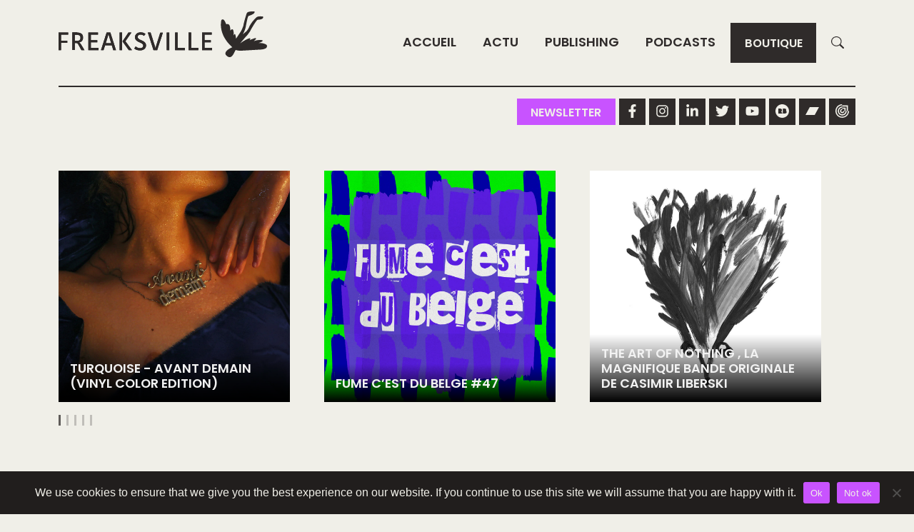

--- FILE ---
content_type: text/html; charset=UTF-8
request_url: https://freaksvillepublishing.com/
body_size: 20650
content:
<!DOCTYPE html>
<html lang="fr-BE" class="no-js">
<head>
	<meta charset="UTF-8">
	<meta name="viewport" content="width=device-width, initial-scale=1.0, shrink-to-fit=no">
	<!--[if IE]>
    <meta http-equiv="X-UA-Compatible" content="IE=edge">
    <![endif]-->
<!--    <meta http-equiv="Content-Security-Policy" content="script-src 'self' 'unsafe-eval' *.youtube.com *.googletagmanager.com *.google-analytics.com *.google.com ajax.googleapis.com www.gstatic.com *.groover.co https://code.jquery.com/jquery-3.6.0.min.js https://unpkg.com-->
<!--    'unsafe-inline';">-->

    
    
<!-- The SEO Framework by Sybre Waaijer -->
<meta name="robots" content="max-snippet:-1,max-image-preview:large,max-video-preview:-1" />
<link rel="canonical" href="https://freaksvillepublishing.com/" />
<meta name="description" content="Les disques de Freaksville rendent heureux !" />
<meta property="og:type" content="website" />
<meta property="og:locale" content="fr_CA" />
<meta property="og:site_name" content="FREAKSVILLE" />
<meta property="og:title" content="FREAKSVILLE" />
<meta property="og:description" content="Les disques de Freaksville rendent heureux !" />
<meta property="og:url" content="https://freaksvillepublishing.com/" />
<meta property="og:image" content="https://freaksvillepublishing.com/wp-content/uploads/2022/11/FREAKSVILLE-partage-02.png" />
<meta property="og:image:width" content="1200" />
<meta property="og:image:height" content="630" />
<meta name="twitter:card" content="summary_large_image" />
<meta name="twitter:title" content="FREAKSVILLE" />
<meta name="twitter:description" content="Les disques de Freaksville rendent heureux !" />
<meta name="twitter:image" content="https://freaksvillepublishing.com/wp-content/uploads/2022/11/FREAKSVILLE-partage-02.png" />
<script type="application/ld+json">{"@context":"https://schema.org","@graph":[{"@type":"WebSite","@id":"https://freaksvillepublishing.com/#/schema/WebSite","url":"https://freaksvillepublishing.com/","name":"FREAKSVILLE","description":"Les disques de Freaksville rendent heureux !","inLanguage":"fr-BE","potentialAction":{"@type":"SearchAction","target":{"@type":"EntryPoint","urlTemplate":"https://freaksvillepublishing.com/search/{search_term_string}/"},"query-input":"required name=search_term_string"},"publisher":{"@id":"https://freaksvillepublishing.com/#/schema/Organization"}},{"@type":"WebPage","@id":"https://freaksvillepublishing.com/","url":"https://freaksvillepublishing.com/","name":"FREAKSVILLE - Les disques de Freaksville rendent heureux !","description":"Les disques de Freaksville rendent heureux !","inLanguage":"fr-BE","isPartOf":{"@id":"https://freaksvillepublishing.com/#/schema/WebSite"},"breadcrumb":{"@type":"BreadcrumbList","@id":"https://freaksvillepublishing.com/#/schema/BreadcrumbList","itemListElement":{"@type":"ListItem","position":1,"name":"FREAKSVILLE"}},"potentialAction":{"@type":"ReadAction","target":"https://freaksvillepublishing.com/"},"about":{"@id":"https://freaksvillepublishing.com/#/schema/Organization"}},{"@type":"Organization","@id":"https://freaksvillepublishing.com/#/schema/Organization","name":"FREAKSVILLE","url":"https://freaksvillepublishing.com/","logo":{"@type":"ImageObject","url":"https://freaksvillepublishing.com/wp-content/uploads/2022/11/cropped-FREAKSVILLE_favicon.png","contentUrl":"https://freaksvillepublishing.com/wp-content/uploads/2022/11/cropped-FREAKSVILLE_favicon.png","width":512,"height":512,"contentSize":"21284"}}]}</script>
<!-- / The SEO Framework by Sybre Waaijer | 12.34ms meta | 3.93ms boot -->

<link rel="alternate" title="oEmbed (JSON)" type="application/json+oembed" href="https://freaksvillepublishing.com/wp-json/oembed/1.0/embed?url=https%3A%2F%2Ffreaksvillepublishing.com%23%21%2F" />
<link rel="alternate" title="oEmbed (XML)" type="text/xml+oembed" href="https://freaksvillepublishing.com/wp-json/oembed/1.0/embed?url=https%3A%2F%2Ffreaksvillepublishing.com%23%21%2F&#038;format=xml" />
<style id='wp-img-auto-sizes-contain-inline-css' type='text/css'>
img:is([sizes=auto i],[sizes^="auto," i]){contain-intrinsic-size:3000px 1500px}
/*# sourceURL=wp-img-auto-sizes-contain-inline-css */
</style>
<style id='wp-block-library-inline-css' type='text/css'>
:root{--wp-block-synced-color:#7a00df;--wp-block-synced-color--rgb:122,0,223;--wp-bound-block-color:var(--wp-block-synced-color);--wp-editor-canvas-background:#ddd;--wp-admin-theme-color:#007cba;--wp-admin-theme-color--rgb:0,124,186;--wp-admin-theme-color-darker-10:#006ba1;--wp-admin-theme-color-darker-10--rgb:0,107,160.5;--wp-admin-theme-color-darker-20:#005a87;--wp-admin-theme-color-darker-20--rgb:0,90,135;--wp-admin-border-width-focus:2px}@media (min-resolution:192dpi){:root{--wp-admin-border-width-focus:1.5px}}.wp-element-button{cursor:pointer}:root .has-very-light-gray-background-color{background-color:#eee}:root .has-very-dark-gray-background-color{background-color:#313131}:root .has-very-light-gray-color{color:#eee}:root .has-very-dark-gray-color{color:#313131}:root .has-vivid-green-cyan-to-vivid-cyan-blue-gradient-background{background:linear-gradient(135deg,#00d084,#0693e3)}:root .has-purple-crush-gradient-background{background:linear-gradient(135deg,#34e2e4,#4721fb 50%,#ab1dfe)}:root .has-hazy-dawn-gradient-background{background:linear-gradient(135deg,#faaca8,#dad0ec)}:root .has-subdued-olive-gradient-background{background:linear-gradient(135deg,#fafae1,#67a671)}:root .has-atomic-cream-gradient-background{background:linear-gradient(135deg,#fdd79a,#004a59)}:root .has-nightshade-gradient-background{background:linear-gradient(135deg,#330968,#31cdcf)}:root .has-midnight-gradient-background{background:linear-gradient(135deg,#020381,#2874fc)}:root{--wp--preset--font-size--normal:16px;--wp--preset--font-size--huge:42px}.has-regular-font-size{font-size:1em}.has-larger-font-size{font-size:2.625em}.has-normal-font-size{font-size:var(--wp--preset--font-size--normal)}.has-huge-font-size{font-size:var(--wp--preset--font-size--huge)}.has-text-align-center{text-align:center}.has-text-align-left{text-align:left}.has-text-align-right{text-align:right}.has-fit-text{white-space:nowrap!important}#end-resizable-editor-section{display:none}.aligncenter{clear:both}.items-justified-left{justify-content:flex-start}.items-justified-center{justify-content:center}.items-justified-right{justify-content:flex-end}.items-justified-space-between{justify-content:space-between}.screen-reader-text{border:0;clip-path:inset(50%);height:1px;margin:-1px;overflow:hidden;padding:0;position:absolute;width:1px;word-wrap:normal!important}.screen-reader-text:focus{background-color:#ddd;clip-path:none;color:#444;display:block;font-size:1em;height:auto;left:5px;line-height:normal;padding:15px 23px 14px;text-decoration:none;top:5px;width:auto;z-index:100000}html :where(.has-border-color){border-style:solid}html :where([style*=border-top-color]){border-top-style:solid}html :where([style*=border-right-color]){border-right-style:solid}html :where([style*=border-bottom-color]){border-bottom-style:solid}html :where([style*=border-left-color]){border-left-style:solid}html :where([style*=border-width]){border-style:solid}html :where([style*=border-top-width]){border-top-style:solid}html :where([style*=border-right-width]){border-right-style:solid}html :where([style*=border-bottom-width]){border-bottom-style:solid}html :where([style*=border-left-width]){border-left-style:solid}html :where(img[class*=wp-image-]){height:auto;max-width:100%}:where(figure){margin:0 0 1em}html :where(.is-position-sticky){--wp-admin--admin-bar--position-offset:var(--wp-admin--admin-bar--height,0px)}@media screen and (max-width:600px){html :where(.is-position-sticky){--wp-admin--admin-bar--position-offset:0px}}

/*# sourceURL=wp-block-library-inline-css */
</style><style id='global-styles-inline-css' type='text/css'>
:root{--wp--preset--aspect-ratio--square: 1;--wp--preset--aspect-ratio--4-3: 4/3;--wp--preset--aspect-ratio--3-4: 3/4;--wp--preset--aspect-ratio--3-2: 3/2;--wp--preset--aspect-ratio--2-3: 2/3;--wp--preset--aspect-ratio--16-9: 16/9;--wp--preset--aspect-ratio--9-16: 9/16;--wp--preset--color--black: #000000;--wp--preset--color--cyan-bluish-gray: #abb8c3;--wp--preset--color--white: #ffffff;--wp--preset--color--pale-pink: #f78da7;--wp--preset--color--vivid-red: #cf2e2e;--wp--preset--color--luminous-vivid-orange: #ff6900;--wp--preset--color--luminous-vivid-amber: #fcb900;--wp--preset--color--light-green-cyan: #7bdcb5;--wp--preset--color--vivid-green-cyan: #00d084;--wp--preset--color--pale-cyan-blue: #8ed1fc;--wp--preset--color--vivid-cyan-blue: #0693e3;--wp--preset--color--vivid-purple: #9b51e0;--wp--preset--gradient--vivid-cyan-blue-to-vivid-purple: linear-gradient(135deg,rgb(6,147,227) 0%,rgb(155,81,224) 100%);--wp--preset--gradient--light-green-cyan-to-vivid-green-cyan: linear-gradient(135deg,rgb(122,220,180) 0%,rgb(0,208,130) 100%);--wp--preset--gradient--luminous-vivid-amber-to-luminous-vivid-orange: linear-gradient(135deg,rgb(252,185,0) 0%,rgb(255,105,0) 100%);--wp--preset--gradient--luminous-vivid-orange-to-vivid-red: linear-gradient(135deg,rgb(255,105,0) 0%,rgb(207,46,46) 100%);--wp--preset--gradient--very-light-gray-to-cyan-bluish-gray: linear-gradient(135deg,rgb(238,238,238) 0%,rgb(169,184,195) 100%);--wp--preset--gradient--cool-to-warm-spectrum: linear-gradient(135deg,rgb(74,234,220) 0%,rgb(151,120,209) 20%,rgb(207,42,186) 40%,rgb(238,44,130) 60%,rgb(251,105,98) 80%,rgb(254,248,76) 100%);--wp--preset--gradient--blush-light-purple: linear-gradient(135deg,rgb(255,206,236) 0%,rgb(152,150,240) 100%);--wp--preset--gradient--blush-bordeaux: linear-gradient(135deg,rgb(254,205,165) 0%,rgb(254,45,45) 50%,rgb(107,0,62) 100%);--wp--preset--gradient--luminous-dusk: linear-gradient(135deg,rgb(255,203,112) 0%,rgb(199,81,192) 50%,rgb(65,88,208) 100%);--wp--preset--gradient--pale-ocean: linear-gradient(135deg,rgb(255,245,203) 0%,rgb(182,227,212) 50%,rgb(51,167,181) 100%);--wp--preset--gradient--electric-grass: linear-gradient(135deg,rgb(202,248,128) 0%,rgb(113,206,126) 100%);--wp--preset--gradient--midnight: linear-gradient(135deg,rgb(2,3,129) 0%,rgb(40,116,252) 100%);--wp--preset--font-size--small: 13px;--wp--preset--font-size--medium: 20px;--wp--preset--font-size--large: 36px;--wp--preset--font-size--x-large: 42px;--wp--preset--spacing--20: 0.44rem;--wp--preset--spacing--30: 0.67rem;--wp--preset--spacing--40: 1rem;--wp--preset--spacing--50: 1.5rem;--wp--preset--spacing--60: 2.25rem;--wp--preset--spacing--70: 3.38rem;--wp--preset--spacing--80: 5.06rem;--wp--preset--shadow--natural: 6px 6px 9px rgba(0, 0, 0, 0.2);--wp--preset--shadow--deep: 12px 12px 50px rgba(0, 0, 0, 0.4);--wp--preset--shadow--sharp: 6px 6px 0px rgba(0, 0, 0, 0.2);--wp--preset--shadow--outlined: 6px 6px 0px -3px rgb(255, 255, 255), 6px 6px rgb(0, 0, 0);--wp--preset--shadow--crisp: 6px 6px 0px rgb(0, 0, 0);}:where(.is-layout-flex){gap: 0.5em;}:where(.is-layout-grid){gap: 0.5em;}body .is-layout-flex{display: flex;}.is-layout-flex{flex-wrap: wrap;align-items: center;}.is-layout-flex > :is(*, div){margin: 0;}body .is-layout-grid{display: grid;}.is-layout-grid > :is(*, div){margin: 0;}:where(.wp-block-columns.is-layout-flex){gap: 2em;}:where(.wp-block-columns.is-layout-grid){gap: 2em;}:where(.wp-block-post-template.is-layout-flex){gap: 1.25em;}:where(.wp-block-post-template.is-layout-grid){gap: 1.25em;}.has-black-color{color: var(--wp--preset--color--black) !important;}.has-cyan-bluish-gray-color{color: var(--wp--preset--color--cyan-bluish-gray) !important;}.has-white-color{color: var(--wp--preset--color--white) !important;}.has-pale-pink-color{color: var(--wp--preset--color--pale-pink) !important;}.has-vivid-red-color{color: var(--wp--preset--color--vivid-red) !important;}.has-luminous-vivid-orange-color{color: var(--wp--preset--color--luminous-vivid-orange) !important;}.has-luminous-vivid-amber-color{color: var(--wp--preset--color--luminous-vivid-amber) !important;}.has-light-green-cyan-color{color: var(--wp--preset--color--light-green-cyan) !important;}.has-vivid-green-cyan-color{color: var(--wp--preset--color--vivid-green-cyan) !important;}.has-pale-cyan-blue-color{color: var(--wp--preset--color--pale-cyan-blue) !important;}.has-vivid-cyan-blue-color{color: var(--wp--preset--color--vivid-cyan-blue) !important;}.has-vivid-purple-color{color: var(--wp--preset--color--vivid-purple) !important;}.has-black-background-color{background-color: var(--wp--preset--color--black) !important;}.has-cyan-bluish-gray-background-color{background-color: var(--wp--preset--color--cyan-bluish-gray) !important;}.has-white-background-color{background-color: var(--wp--preset--color--white) !important;}.has-pale-pink-background-color{background-color: var(--wp--preset--color--pale-pink) !important;}.has-vivid-red-background-color{background-color: var(--wp--preset--color--vivid-red) !important;}.has-luminous-vivid-orange-background-color{background-color: var(--wp--preset--color--luminous-vivid-orange) !important;}.has-luminous-vivid-amber-background-color{background-color: var(--wp--preset--color--luminous-vivid-amber) !important;}.has-light-green-cyan-background-color{background-color: var(--wp--preset--color--light-green-cyan) !important;}.has-vivid-green-cyan-background-color{background-color: var(--wp--preset--color--vivid-green-cyan) !important;}.has-pale-cyan-blue-background-color{background-color: var(--wp--preset--color--pale-cyan-blue) !important;}.has-vivid-cyan-blue-background-color{background-color: var(--wp--preset--color--vivid-cyan-blue) !important;}.has-vivid-purple-background-color{background-color: var(--wp--preset--color--vivid-purple) !important;}.has-black-border-color{border-color: var(--wp--preset--color--black) !important;}.has-cyan-bluish-gray-border-color{border-color: var(--wp--preset--color--cyan-bluish-gray) !important;}.has-white-border-color{border-color: var(--wp--preset--color--white) !important;}.has-pale-pink-border-color{border-color: var(--wp--preset--color--pale-pink) !important;}.has-vivid-red-border-color{border-color: var(--wp--preset--color--vivid-red) !important;}.has-luminous-vivid-orange-border-color{border-color: var(--wp--preset--color--luminous-vivid-orange) !important;}.has-luminous-vivid-amber-border-color{border-color: var(--wp--preset--color--luminous-vivid-amber) !important;}.has-light-green-cyan-border-color{border-color: var(--wp--preset--color--light-green-cyan) !important;}.has-vivid-green-cyan-border-color{border-color: var(--wp--preset--color--vivid-green-cyan) !important;}.has-pale-cyan-blue-border-color{border-color: var(--wp--preset--color--pale-cyan-blue) !important;}.has-vivid-cyan-blue-border-color{border-color: var(--wp--preset--color--vivid-cyan-blue) !important;}.has-vivid-purple-border-color{border-color: var(--wp--preset--color--vivid-purple) !important;}.has-vivid-cyan-blue-to-vivid-purple-gradient-background{background: var(--wp--preset--gradient--vivid-cyan-blue-to-vivid-purple) !important;}.has-light-green-cyan-to-vivid-green-cyan-gradient-background{background: var(--wp--preset--gradient--light-green-cyan-to-vivid-green-cyan) !important;}.has-luminous-vivid-amber-to-luminous-vivid-orange-gradient-background{background: var(--wp--preset--gradient--luminous-vivid-amber-to-luminous-vivid-orange) !important;}.has-luminous-vivid-orange-to-vivid-red-gradient-background{background: var(--wp--preset--gradient--luminous-vivid-orange-to-vivid-red) !important;}.has-very-light-gray-to-cyan-bluish-gray-gradient-background{background: var(--wp--preset--gradient--very-light-gray-to-cyan-bluish-gray) !important;}.has-cool-to-warm-spectrum-gradient-background{background: var(--wp--preset--gradient--cool-to-warm-spectrum) !important;}.has-blush-light-purple-gradient-background{background: var(--wp--preset--gradient--blush-light-purple) !important;}.has-blush-bordeaux-gradient-background{background: var(--wp--preset--gradient--blush-bordeaux) !important;}.has-luminous-dusk-gradient-background{background: var(--wp--preset--gradient--luminous-dusk) !important;}.has-pale-ocean-gradient-background{background: var(--wp--preset--gradient--pale-ocean) !important;}.has-electric-grass-gradient-background{background: var(--wp--preset--gradient--electric-grass) !important;}.has-midnight-gradient-background{background: var(--wp--preset--gradient--midnight) !important;}.has-small-font-size{font-size: var(--wp--preset--font-size--small) !important;}.has-medium-font-size{font-size: var(--wp--preset--font-size--medium) !important;}.has-large-font-size{font-size: var(--wp--preset--font-size--large) !important;}.has-x-large-font-size{font-size: var(--wp--preset--font-size--x-large) !important;}
/*# sourceURL=global-styles-inline-css */
</style>

<style id='classic-theme-styles-inline-css' type='text/css'>
/*! This file is auto-generated */
.wp-block-button__link{color:#fff;background-color:#32373c;border-radius:9999px;box-shadow:none;text-decoration:none;padding:calc(.667em + 2px) calc(1.333em + 2px);font-size:1.125em}.wp-block-file__button{background:#32373c;color:#fff;text-decoration:none}
/*# sourceURL=/wp-includes/css/classic-themes.min.css */
</style>
<link rel='stylesheet' id='cookie-notice-front-css' href='https://freaksvillepublishing.com/wp-content/plugins/cookie-notice/css/front.min.css?ver=2.5.11' media='all' />
<link rel='stylesheet' id='fullCalendarCss-css' href='https://freaksvillepublishing.com/wp-content/themes/FREAKSVILLE/js/fullcalendar/lib/main.min.css?ver=5.11.0' media='all' />
<link rel='stylesheet' id='style-css' href='https://freaksvillepublishing.com/wp-content/themes/FREAKSVILLE/scss/style.css?ver=1.0' media='all' />
<link rel='stylesheet' id='player-css' href='https://freaksvillepublishing.com/wp-content/themes/FREAKSVILLE/scss/player-chrome.css?ver=1.0' media='all' />
<link rel='stylesheet' id='sib-front-css-css' href='https://freaksvillepublishing.com/wp-content/plugins/mailin/css/mailin-front.css?ver=6.9' media='all' />
<script type="text/javascript" id="cookie-notice-front-js-before">
/* <![CDATA[ */
var cnArgs = {"ajaxUrl":"https:\/\/freaksvillepublishing.com\/wp-admin\/admin-ajax.php","nonce":"371c33feb7","hideEffect":"fade","position":"bottom","onScroll":false,"onScrollOffset":100,"onClick":false,"cookieName":"cookie_notice_accepted","cookieTime":2592000,"cookieTimeRejected":2592000,"globalCookie":false,"redirection":false,"cache":false,"revokeCookies":false,"revokeCookiesOpt":"automatic"};

//# sourceURL=cookie-notice-front-js-before
/* ]]> */
</script>
<script type="text/javascript" src="https://freaksvillepublishing.com/wp-content/plugins/cookie-notice/js/front.min.js?ver=2.5.11" id="cookie-notice-front-js"></script>
<script type="text/javascript" src="https://freaksvillepublishing.com/wp-content/themes/FREAKSVILLE/js/fullcalendar/lib/main.min.js?ver=5.11.0" id="fullCalendar-js"></script>
<script type="text/javascript" src="https://freaksvillepublishing.com/wp-content/themes/FREAKSVILLE/js/fullcalendar/lib/locales/fr.js?ver=1" id="fullCalendarLocale-js"></script>
<script type="text/javascript" src="https://freaksvillepublishing.com/wp-includes/js/jquery/jquery.min.js?ver=3.7.1" id="jquery-core-js"></script>
<script type="text/javascript" src="https://freaksvillepublishing.com/wp-includes/js/jquery/jquery-migrate.min.js?ver=3.4.1" id="jquery-migrate-js"></script>
<script type="text/javascript" id="sib-front-js-js-extra">
/* <![CDATA[ */
var sibErrMsg = {"invalidMail":"Please fill out valid email address","requiredField":"Please fill out required fields","invalidDateFormat":"Please fill out valid date format","invalidSMSFormat":"Please fill out valid phone number"};
var ajax_sib_front_object = {"ajax_url":"https://freaksvillepublishing.com/wp-admin/admin-ajax.php","ajax_nonce":"b746b56108","flag_url":"https://freaksvillepublishing.com/wp-content/plugins/mailin/img/flags/"};
//# sourceURL=sib-front-js-js-extra
/* ]]> */
</script>
<script type="text/javascript" src="https://freaksvillepublishing.com/wp-content/plugins/mailin/js/mailin-front.js?ver=1768475591" id="sib-front-js-js"></script>
<link rel="https://api.w.org/" href="https://freaksvillepublishing.com/wp-json/" /><link rel="alternate" title="JSON" type="application/json" href="https://freaksvillepublishing.com/wp-json/wp/v2/pages/9" />
		<!-- GA Google Analytics @ https://m0n.co/ga -->
		<script async src="https://www.googletagmanager.com/gtag/js?id=UA-56899153-2"></script>
		<script>
			window.dataLayer = window.dataLayer || [];
			function gtag(){dataLayer.push(arguments);}
			gtag('js', new Date());
			gtag('config', 'UA-56899153-2');
		</script>

	  <!-- Facebook Pixel Code -->
    <script>
        !function(f,b,e,v,n,t,s){if(f.fbq)return;n=f.fbq=function(){n.callMethod?
            n.callMethod.apply(n,arguments):n.queue.push(arguments)};if(!f._fbq)f._fbq=n;
            n.push=n;n.loaded=!0;n.version='2.0';n.queue=[];t=b.createElement(e);t.async=!0;
            t.src=v;s=b.getElementsByTagName(e)[0];s.parentNode.insertBefore(t,s)}(window,
            document,'script','https://connect.facebook.net/en_US/fbevents.js');
        fbq('init', '136081560391056');
        fbq('track', 'PageView');
        fbq('track', 'ViewContent');
    </script>
    <noscript><img height="1" width="1" style="display:none"
                   src="https://www.facebook.com/tr?id=136081560391056&ev=PageView&noscript=1"
        /></noscript>
    <!-- DO NOT MODIFY -->
    <!-- End Facebook Pixel Code -->
<script type="text/javascript" src="https://cdn.by.wonderpush.com/sdk/1.1/wonderpush-loader.min.js" async></script>
<script type="text/javascript">
  window.WonderPush = window.WonderPush || [];
  window.WonderPush.push(['init', {"customDomain":"https:\/\/freaksvillepublishing.com\/wp-content\/plugins\/mailin\/","serviceWorkerUrl":"wonderpush-worker-loader.min.js?webKey=f7dcec26d7c7e1baec6f4dcafb87f8cca2a2f3fe08fc02c0e62964977cb0190c","frameUrl":"wonderpush.min.html","webKey":"f7dcec26d7c7e1baec6f4dcafb87f8cca2a2f3fe08fc02c0e62964977cb0190c"}]);
</script><link rel="icon" href="https://freaksvillepublishing.com/wp-content/uploads/2022/11/cropped-FREAKSVILLE_favicon-32x32.png" sizes="32x32" />
<link rel="icon" href="https://freaksvillepublishing.com/wp-content/uploads/2022/11/cropped-FREAKSVILLE_favicon-192x192.png" sizes="192x192" />
<link rel="apple-touch-icon" href="https://freaksvillepublishing.com/wp-content/uploads/2022/11/cropped-FREAKSVILLE_favicon-180x180.png" />
<meta name="msapplication-TileImage" content="https://freaksvillepublishing.com/wp-content/uploads/2022/11/cropped-FREAKSVILLE_favicon-270x270.png" />

</head>

<body class="home wp-singular page-template-default page page-id-9 wp-theme-FREAKSVILLE cookies-not-set">
<header id="header" class="fixed-top">
    <!-- navigation -->
    <nav class="container" role="navigation">
        <div class="d-flex justify-content-between">
            <div class="navbar-brand">
                <a href="https://freaksvillepublishing.com/#!/" title="FREAKSVILLE">

                    <svg id="logo" xmlns="http://www.w3.org/2000/svg" x="0px" y="0px" viewBox="0 0 259.5 57.1" style="enable-background:new 0 0 259.5 57.1;" xml:space="preserve">
                                        <polygon points="0,26.4 0,48.3 3.2,48.3 3.2,39.3 10.9,39.3 10.9,36.5 3.2,36.5 3.2,29.1 12,29.1 12,26.4 "/>
                        <polygon points="0,48.3 0,26.4 12,26.4 12,29.1 3.2,29.1 3.2,36.5 10.9,36.5 10.9,39.3 3.2,39.3 3.2,48.3 "/>
                        <path d="M20.3,36.9h2.5c2.9,0,4.5-1.2,4.5-3.9s-1.6-3.8-4.6-3.8h-2.4V36.9z M23.1,26.4c4.6,0,7.4,1.8,7.4,6.3
                        c0,3.7-2.3,5.7-4.9,6v0.1c0.9,0.4,1.7,1.2,2.7,2.9l3.9,6.6h-3.8l-3.9-7.1c-0.7-1.3-1.6-1.8-3-1.8h-1.3v8.8h-3.1v-22H23.1z"/>
                        <path d="M20.3,36.9h2.5c2.9,0,4.5-1.2,4.5-3.9s-1.6-3.8-4.6-3.8h-2.4V36.9z M23.1,26.4c4.6,0,7.4,1.8,7.4,6.3
                        c0,3.7-2.3,5.7-4.9,6v0.1c0.9,0.4,1.7,1.2,2.7,2.9l3.9,6.6h-3.8l-3.9-7.1c-0.7-1.3-1.6-1.8-3-1.8h-1.3v8.8h-3.1v-22H23.1z"/>
                        <polygon points="37.2,48.3 37.2,26.4 49.2,26.4 49.2,29.1 40.3,29.1 40.3,35.8 48.1,35.8 48.1,38.6 40.3,38.6
                        40.3,45.6 49.7,45.6 49.7,48.3 "/>
                        <polygon points="37.2,48.3 37.2,26.4 49.2,26.4 49.2,29.1 40.3,29.1 40.3,35.8 48.1,35.8 48.1,38.6 40.3,38.6
                        40.3,45.6 49.7,45.6 49.7,48.3 "/>
                        <path d="M58.8,39.6h6.7l-1.9-6.1c-0.6-2-1-3.4-1.4-4.9H62c-0.4,1.5-0.8,2.9-1.3,4.8L58.8,39.6z M64.5,26.4l7,22h-3.4
                        l-1.8-6h-8.4l-1.9,6h-3.2l7-22H64.5z"/>
                        <path d="M58.8,39.6h6.7l-1.9-6.1c-0.6-2-1-3.4-1.4-4.9H62c-0.4,1.5-0.8,2.9-1.3,4.8L58.8,39.6z M64.5,26.4l7,22h-3.4
                        l-1.8-6h-8.4l-1.9,6h-3.2l7-22H64.5z"/>
                        <path d="M87,26.4h3.7l-7.5,10.9l8.2,11.1h-4l-7.8-10.9v-0.1L87,26.4z M79,48.3h-3.1v-22H79V48.3z"/>
                        <path d="M87,26.4h3.7l-7.5,10.9l8.2,11.1h-4l-7.8-10.9v-0.1L87,26.4z M79,48.3h-3.1v-22H79V48.3z"/>
                        <path d="M105.4,42.7c0-4.5-10.3-3.6-10.3-10.5c0-3.4,2.9-6.1,7.1-6.1c2.8,0,4.9,1.1,6,2.1l-1.9,2.4
                        c-0.9-0.8-2.3-1.7-4.2-1.7c-2.3,0-3.6,1.3-3.6,3c0,4.6,10.4,3.7,10.4,10.6c0,3.3-2.7,6.2-7.6,6.2c-3.6,0-6-1.4-7.1-2.4l1.8-2.6
                        c1.2,1,2.9,2.2,5.6,2.2C104.1,45.9,105.4,44.5,105.4,42.7"/>
                        <path d="M105.4,42.7c0-4.5-10.3-3.6-10.3-10.5c0-3.4,2.9-6.1,7.1-6.1c2.8,0,4.9,1.1,6,2.1l-1.9,2.4
                        c-0.9-0.8-2.3-1.7-4.2-1.7c-2.3,0-3.6,1.3-3.6,3c0,4.6,10.4,3.7,10.4,10.6c0,3.3-2.7,6.2-7.6,6.2c-3.6,0-6-1.4-7.1-2.4l1.8-2.6
                        c1.2,1,2.9,2.2,5.6,2.2C104.1,45.9,105.4,44.5,105.4,42.7z"/>
                        <path d="M111.1,26.4h3.5l4.6,14.7c0.5,1.6,1,3.2,1.4,4.8h0.1c0.4-1.6,0.8-3.2,1.3-4.8l4.6-14.6h3.3l-7.2,22h-4.5
                        L111.1,26.4z"/>
                        <path d="M111.1,26.4h3.5l4.6,14.7c0.5,1.6,1,3.2,1.4,4.8h0.1c0.4-1.6,0.8-3.2,1.3-4.8l4.6-14.6h3.3l-7.2,22h-4.5
                        L111.1,26.4z"/>
                        <rect x="134.6" y="26.4"  width="3.2" height="22"/>
                        <rect x="134.6" y="26.4"  width="3.2" height="22"/>
                        <polygon points="148.2,26.4 148.2,45.6 157.2,45.6 157.2,48.3 145,48.3 145,26.4 "/>
                        <polygon points="148.2,26.4 148.2,45.6 157.2,45.6 157.2,48.3 145,48.3 145,26.4 "/>
                        <polygon points="165,26.4 165,45.6 174,45.6 174,48.3 161.8,48.3 161.8,26.4 "/>
                        <polygon points="165,26.4 165,45.6 174,45.6 174,48.3 161.8,48.3 161.8,26.4 "/>
                        <polygon points="178.6,48.3 178.6,26.4 190.7,26.4 190.7,29.1 181.8,29.1 181.8,35.8 189.5,35.8 189.5,38.6 181.8,38.6
                        181.8,45.6 191.1,45.6 191.1,48.3 "/>
                        <polygon points="178.6,48.3 178.6,26.4 190.7,26.4 190.7,29.1 181.8,29.1 181.8,35.8 189.5,35.8 189.5,38.6 181.8,38.6
                        181.8,45.6 191.1,45.6 191.1,48.3 "/>
                        <path d="M216.2,44.7c0,0-13.3,5.6-6.8,10.9c6.9,5.6,9.2-5.6,11.2-7.5c0,0,1.6,1,6.4,1l23.5-1.4c0,0,11.1,0,8.6-5.7
                        c0,0-2.7-2.9-10.2-2.5c0,0,9.2-3.1,3.1-3.8c0,0-4.9-0.4-9.1,1.5c0,0,5.6-4.5,1.2-3.8c0,0-3.8,1.4-6.4,2.5c0,0,3.2-4-2.2-1.6
                        c0,0-5.7,2.5-9.6,5.8c0,0,7.1-8.7,8.6-10c0,0,4-4.9,5-7.5c0,0,6.4-11.4,8.2-12.2c0,0,8.5,0,6.8-4c0,0-6.9-1.2-8.6,1.4
                        c0,0-6.5,5.8-9.2,12.8c0,0-1.3,2.8-3.3,4.6l-4.1,3.4c0,0,3-5,3.8-9.9c0,0,2.1-12.6,3.4-13.1c0,0,8.9-2.3,7.4-5.7
                        c0,0-8.6-0.5-9.7,2.4c0,0-3.5,10.6-4.1,15.1c0,0-1.1,4.2-3.6,8.2l-5.6,8.5c0,0-0.7-10-3-3.8c0,0,0.9-12.2-3.9-6.5
                        c-0.7,0.8,0.9-10.3-5.4-7.7l2,6.6c0,0-3.8-17.1-8-11.8C202.7,11.1,197.6,28,216.2,44.7"/>
                    </svg>

                </a>
            </div>
            <div class="d-flex align-items-center">
                <div class="menu-container" id="menu">
                    <ul id="menu-principal" class="menu-content"><li id="menu-item-24" class="menu-item menu-item-type-post_type menu-item-object-page menu-item-home current-menu-item page_item page-item-9 current_page_item menu-item-24"><a href="https://freaksvillepublishing.com#!/" aria-current="page">Accueil</a></li>
<li id="menu-item-61" class="menu-item menu-item-type-post_type menu-item-object-page menu-item-61"><a href="https://freaksvillepublishing.com#!/actu/">Actu</a></li>
<li id="menu-item-1232" class="menu-item menu-item-type-post_type menu-item-object-page menu-item-1232"><a href="https://freaksvillepublishing.com#!/publishing/">Publishing</a></li>
<li id="menu-item-362" class="menu-item menu-item-type-custom menu-item-object-custom current-menu-item current_page_item menu-item-362"><a href="/#!/emissions" aria-current="page">Podcasts</a></li>
<li id="menu-item-1324" class="btn_menu menu-item menu-item-type-custom menu-item-object-custom menu-item-1324"><a href="https://freaksville.shop/">Boutique</a></li>
</ul>                </div>

                <button id="showMenu" class="btnMenu04 navbar-toggler" type="button"><span></span></button>
            </div>
        </div>
    </nav>
    <!-- .navigation -->

    <!-- moteur de recherche  -->
    <section id="search-container">
    <div class="content py-5">
        <div class="container">
            <div class="search_bar">
                <div class="close">
                    <a class="clsBtn" href="#">
                        Fermer
                        <svg xmlns="http://www.w3.org/2000/svg" fill="currentColor" class="bi bi-x-lg" viewBox="0 0 16 16">
                            <path d="M2.146 2.854a.5.5 0 1 1 .708-.708L8 7.293l5.146-5.147a.5.5 0 0 1 .708.708L8.707 8l5.147 5.146a.5.5 0 0 1-.708.708L8 8.707l-5.146 5.147a.5.5 0 0 1-.708-.708L7.293 8 2.146 2.854Z"/>
                        </svg>
                    </a>
                </div>

                <!-- /.close -->
                <form id="srchfrm" action="/" method="get" autocomplete="off" target="_blank" onkeydown="return event.key != 'Enter';">
                    <input type="text" name="s" placeholder="Recherche" id="keyword" class="input_search form-control" onkeyup="fetch()">
                </form>
                <ul class="search_result my-5" id="datafetch" style="height: 500px; overflow: scroll;">
                    <li class="d-none">Chargement...</li>
                </ul>
            </div>
        </div>
    </div>
</section>
    <!-- .moteur de recherche  -->


</header>


<main id="site-content" role="main">
    <section id="rs-home" class="container py-3 d-sm-flex align-items-start justify-content-end">

        <div class="newsletter_container">
            <button class="btn_secondary newsletter_btn" id="newsletter_btn">newsletter</button>

            <div id="newsletter-home" >
                <h2 class="title mb-3">Newsletter</h2>
                
			<form id="sib_signup_form_2" method="post" class="sib_signup_form">
				<div class="sib_loader" style="display:none;"><img
							src="https://freaksvillepublishing.com/wp-includes/images/spinner.gif" alt="loader"></div>
				<input type="hidden" name="sib_form_action" value="subscribe_form_submit">
				<input type="hidden" name="sib_form_id" value="2">
                <input type="hidden" name="sib_form_alert_notice" value="Merci de remplir ce champ">
                <input type="hidden" name="sib_form_invalid_email_notice" value="Votre adresse mail n&#039;est pas valide">
                <input type="hidden" name="sib_security" value="b746b56108">
				<div class="sib_signup_box_inside_2">
					<div style="/*display:none*/" class="sib_msg_disp">
					</div>
                    					<p class="sib-email-area">
    
    <input type="email" class="sib-email-area" name="email" required="required" placeholder="Email*">
<input type="submit" class="btn_secondary mt-3" value="S'inscrire">
</p>
<small>* Champ obligatoire</small>
				</div>
			</form>
			<style>
				form#sib_signup_form_2 p.sib-alert-message {
    padding: 6px 12px;
    margin-bottom: 20px;
    border: 1px solid transparent;
    border-radius: 4px;
    -webkit-box-sizing: border-box;
    -moz-box-sizing: border-box;
    box-sizing: border-box;
}
form#sib_signup_form_2 p.sib-alert-message-error {
    background-color: #f2dede;
    border-color: #ebccd1;
    color: #a94442;
}
form#sib_signup_form_2 p.sib-alert-message-success {
    background-color: #dff0d8;
    border-color: #d6e9c6;
    color: #3c763d;
}
form#sib_signup_form_2 p.sib-alert-message-warning {
    background-color: #fcf8e3;
    border-color: #faebcc;
    color: #8a6d3b;
}
			</style>
			            </div>
        </div>

        <ul class="list-icone text-sm-end">
                                        <li>
                    <a href="https://www.facebook.com/freaksville" target="_blank">
                        <svg class="facebook" aria-hidden="true" focusable="false" data-icon="facebook-f" role="img" xmlns="http://www.w3.org/2000/svg" viewBox="0 0 320 512"><path fill="currentColor" d="M279.14 288l14.22-92.66h-88.91v-60.13c0-25.35 12.42-50.06 52.24-50.06h40.42V6.26S260.43 0 225.36 0c-73.22 0-121.08 44.38-121.08 124.72v70.62H22.89V288h81.39v224h100.17V288z"></path></svg>
                    </a>
                </li>
                            <li>
                    <a href="https://www.instagram.com/freaksvillerecords/" target="_blank">
                        <svg class="instagram" aria-hidden="true" focusable="false" data-prefix="fab" data-icon="instagram" role="img" xmlns="http://www.w3.org/2000/svg" viewBox="0 0 448 512"><path fill="currentColor" d="M224.1 141c-63.6 0-114.9 51.3-114.9 114.9s51.3 114.9 114.9 114.9S339 319.5 339 255.9 287.7 141 224.1 141zm0 189.6c-41.1 0-74.7-33.5-74.7-74.7s33.5-74.7 74.7-74.7 74.7 33.5 74.7 74.7-33.6 74.7-74.7 74.7zm146.4-194.3c0 14.9-12 26.8-26.8 26.8-14.9 0-26.8-12-26.8-26.8s12-26.8 26.8-26.8 26.8 12 26.8 26.8zm76.1 27.2c-1.7-35.9-9.9-67.7-36.2-93.9-26.2-26.2-58-34.4-93.9-36.2-37-2.1-147.9-2.1-184.9 0-35.8 1.7-67.6 9.9-93.9 36.1s-34.4 58-36.2 93.9c-2.1 37-2.1 147.9 0 184.9 1.7 35.9 9.9 67.7 36.2 93.9s58 34.4 93.9 36.2c37 2.1 147.9 2.1 184.9 0 35.9-1.7 67.7-9.9 93.9-36.2 26.2-26.2 34.4-58 36.2-93.9 2.1-37 2.1-147.8 0-184.8zM398.8 388c-7.8 19.6-22.9 34.7-42.6 42.6-29.5 11.7-99.5 9-132.1 9s-102.7 2.6-132.1-9c-19.6-7.8-34.7-22.9-42.6-42.6-11.7-29.5-9-99.5-9-132.1s-2.6-102.7 9-132.1c7.8-19.6 22.9-34.7 42.6-42.6 29.5-11.7 99.5-9 132.1-9s102.7-2.6 132.1 9c19.6 7.8 34.7 22.9 42.6 42.6 11.7 29.5 9 99.5 9 132.1s2.7 102.7-9 132.1z"></path></svg>
                    </a>
                </li>
                            <li>
                    <a href="https://www.linkedin.com/company/9258009/admin/" target="_blank">
                        <svg class="linkedin" aria-hidden="true" focusable="false" data-prefix="fab" data-icon="linkedin-in" role="img" xmlns="http://www.w3.org/2000/svg" viewBox="0 0 448 512"><path fill="currentColor" d="M100.28 448H7.4V148.9h92.88zM53.79 108.1C24.09 108.1 0 83.5 0 53.8a53.79 53.79 0 0 1 107.58 0c0 29.7-24.1 54.3-53.79 54.3zM447.9 448h-92.68V302.4c0-34.7-.7-79.2-48.29-79.2-48.29 0-55.69 37.7-55.69 76.7V448h-92.78V148.9h89.08v40.8h1.3c12.4-23.5 42.69-48.3 87.88-48.3 94 0 111.28 61.9 111.28 142.3V448z"></path></svg>
                    </a>
                </li>
                            <li>
                    <a href="https://twitter.com/Freaksville" target="_blank">
                        <svg class="twitter" aria-hidden="true" focusable="false" data-prefix="fab" data-icon="twitter" role="img" xmlns="http://www.w3.org/2000/svg" viewBox="0 0 512 512"><path fill="currentColor" d="M459.37 151.716c.325 4.548.325 9.097.325 13.645 0 138.72-105.583 298.558-298.558 298.558-59.452 0-114.68-17.219-161.137-47.106 8.447.974 16.568 1.299 25.34 1.299 49.055 0 94.213-16.568 130.274-44.832-46.132-.975-84.792-31.188-98.112-72.772 6.498.974 12.995 1.624 19.818 1.624 9.421 0 18.843-1.3 27.614-3.573-48.081-9.747-84.143-51.98-84.143-102.985v-1.299c13.969 7.797 30.214 12.67 47.431 13.319-28.264-18.843-46.781-51.005-46.781-87.391 0-19.492 5.197-37.36 14.294-52.954 51.655 63.675 129.3 105.258 216.365 109.807-1.624-7.797-2.599-15.918-2.599-24.04 0-57.828 46.782-104.934 104.934-104.934 30.213 0 57.502 12.67 76.67 33.137 23.715-4.548 46.456-13.32 66.599-25.34-7.798 24.366-24.366 44.833-46.132 57.827 21.117-2.273 41.584-8.122 60.426-16.243-14.292 20.791-32.161 39.308-52.628 54.253z"></path></svg>
                    </a>
                </li>
                            <li>
                    <a href="https://www.youtube.com/channel/UCeLVZM2vy3VRpQWK172Bw5w" target="_blank">
                        <svg class="youtube" aria-hidden="true" focusable="false" data-prefix="fab" data-icon="youtube" role="img" xmlns="http://www.w3.org/2000/svg" viewBox="0 0 576 512"><path fill="currentColor" d="M549.655 124.083c-6.281-23.65-24.787-42.276-48.284-48.597C458.781 64 288 64 288 64S117.22 64 74.629 75.486c-23.497 6.322-42.003 24.947-48.284 48.597-11.412 42.867-11.412 132.305-11.412 132.305s0 89.438 11.412 132.305c6.281 23.65 24.787 41.5 48.284 47.821C117.22 448 288 448 288 448s170.78 0 213.371-11.486c23.497-6.321 42.003-24.171 48.284-47.821 11.412-42.867 11.412-132.305 11.412-132.305s0-89.438-11.412-132.305zm-317.51 213.508V175.185l142.739 81.205-142.739 81.201z"></path></svg>
                    </a>
                </li>
                            <li>
                    <a href="https://www.redbubble.com/fr/people/Freaksvillerec/shop" target="_blank">
                        <svg class="redbubble" fill="currentColor" xmlns="http://www.w3.org/2000/svg" x="0px" y="0px"viewBox="0 0 40 40" xml:space="preserve">  <path d="M27.6,27.2h-5.3c-0.3,0-0.5-0.2-0.5-0.5V13.3c0-0.3,0.2-0.5,0.5-0.5h4.9c3.7,0,4.5,2.2,4.5,4
                                c0,1.1-0.3,1.9-0.8,2.5c1.4,0.6,2.1,1.8,2.1,3.7C33,25.6,31,27.2,27.6,27.2 M19.9,27.2H8.8c-0.3,0-0.5-0.2-0.5-0.5c0,0,0,0,0,0V13.3
                                c0-0.3,0.2-0.5,0.5-0.5H14c3.2,0,5.2,1.7,5.2,4.7c0,1.9-1,3.5-2.5,4.1l3.7,4.8c0.2,0.2,0.2,0.6-0.1,0.8C20.1,27.2,20,27.2,19.9,27.2
                                 M19.9,0c-11,0-20,8.9-20,20c0,11,8.9,20,20,20s20-8.9,20-20S30.9,0,19.9,0"/> </svg>
                    </a>
                </li>
                            <li>
                    <a href="https://www.freaksvillerec.com/artists" target="_blank">
                        <svg class="bandcamp" fill="currentColor" xmlns="http://www.w3.org/2000/svg" viewBox="0 0 26.6 26.6" style="enable-background:new 0 0 26.6 26.6;" xml:space="preserve">
                                    <polygon points="0,21.1 8.5,5.5 26.6,5.5 18.1,21.1 "/>
                                    </svg>
                    </a>
                </li>
                            <li>
                    <a href="https://groover.co/fr/band/signup/referral/influencer/1933/?utm_source=widget&utm_medium=widget_banner&utm_campaign=0.freaksville&widget_id=1933" target="_blank">
                        <svg xmlns="http://www.w3.org/2000/svg" fill="currentColor" x="0px" y="0px" viewBox="0 0 30 30" style="enable-background:new 0 0 30 30;" xml:space="preserve">
                                    <g transform="translate(64.000000, 16.000000)" >
                                        <path class="st0" d="M-36.5-1h2.5c0,1.9-0.3,3.8-1.1,5.5c-1.2,2.9-3.3,5.4-6,7.1c-5.5,3.4-12.6,3-17.6-1.2
                                                        s-6.7-11.1-4.3-17.1c2.5-6.2,8.5-9.4,13.8-9.3v2.4c-0.9,0.1-1.8,0.2-2.7,0.4C-57-12-60.9-7.6-61.4-2.3
                                                        c-0.6,6.7,4,12.6,10.7,13.6c6.6,1,13-3.7,14.1-10.3C-36.6,0.3-36.6-0.3-36.5-1L-36.5-1z"/>
                                        <path id="Shapesel_00000158030089547387294100000008396575475599912064_" class="st0" d="M-41.6-1h2.5c0.5,2.7-1.9,6.9-5,8.6
                                                        c-3.8,2.1-8.5,1.5-11.7-1.5c-3.1-3-3.9-7.7-2-11.6c1.7-3.3,5.8-5.9,8.8-5.4v2.3c-0.8,0.2-1.6,0.3-2.3,0.5
                                                        c-3.5,1.2-5.6,4.8-4.9,8.4c0.7,3.6,4,6.2,7.7,5.9c3.7-0.2,6.7-3.2,6.9-6.9C-41.6-0.7-41.6-0.8-41.6-1L-41.6-1z"/>
                                        <path id="Shapesel_00000083793278029502297610000004780080814765687936_" class="st0" d="M-36.5-1c-0.5,0-1.1,0-1.6-0.1
                                                        c-0.3,0-0.6,0-0.9,0v-0.6c0-2.9,0-5.9,0-8.8c0-0.4-0.1-0.5-0.5-0.5c-2.9,0-5.9,0-8.8,0h-0.6v-2.5h12.4
                                                        C-36.5-9.3-36.5-5.1-36.5-1L-36.5-1z"/>
                                        <path id="Shapesel_00000116220970790679552850000004456957410777949317_" class="st0" d="M-44.6,0.9c-0.9,2.1-3.2,3.2-5.4,2.7
                                                        c-2.3-0.5-3.8-2.5-3.8-4.8c0.1-2.3,1.7-4.3,4-4.7c0.2,0,0.5,0,0.8-0.1c0,0.8,0,1.5,0,2.3c0,0.1-0.2,0.2-0.3,0.2
                                                        c-1.2,0.2-2,1.2-2,2.3c0,1.2,0.9,2.2,2.1,2.3s2.3-0.7,2.5-1.8c0-0.1,0.1-0.3,0.1-0.4h2.5C-44.3-0.3-44.3,0.3-44.6,0.9z"/>
                                        <path id="Shapesel_00000003063398094764546530000008208833668593314990_" class="st0" d="M-44.1-1c0-1.5,0-3,0-4.5
                                                        c0-0.4-0.1-0.5-0.5-0.5c-1.3,0-2.5,0-3.8,0h-0.5v-2.4h7.3V-1c0,0,0,0,0,0L-44.1-1L-44.1-1z"/>

                                    </g>
                                </svg>
                    </a>
                </li>

                    </ul>
    </section>
    <section id="content">

        <!-- Banner / podcast or records in the spotlight -->
        <section id="slider" class="pb-5">
            <div class="container">
                                <div class="slider-1-slide">
                                            <div>
                            <figure>
                                <img class="me-5" src="https://cdn.shopify.com/s/files/1/0001/9257/files/a1343455554_10.jpg?v=1729849484">
                                <figcaption>
                                    <h3>Turquoise - avant demain (vinyl Color  Edition)</h3>
                                                                            <a target="_blank" href="https://freaksville.shop/products/turquoise-avant-demain-vinyl-color-edition" class="stretched-link"></a>
                                                                    </figcaption>
                            </figure>
                        </div>

                        

                    
                        <div>
                            <figure class="49">
                                                                    <img src="https://freaksvillepublishing.com/wp-content/uploads/2022/10/FREAKSVILLE-FumeCestDuBelge-01.jpg" class="me-5">
                                                                <figcaption>
                                    <h3>Fume c&rsquo;est du Belge #47</h3>
                                    <a href="https://freaksvillepublishing.com#!/podcast/fume-cest-du-belge-47/" class="stretched-link"></a>
                                </figcaption>
                            </figure>

                        </div>

                        

                                                <div>
                                <figure>
                                    <img class="me-5"  src="https://freaksvillepublishing.com/wp-content/uploads/2025/09/551199516_18369533602197973_100174110163257467_n.jpg" >
                                    <figcaption>
                                        <h3>The Art of Nothing , la magnifique bande originale de Casimir Liberski</h3>
                                        <a href="https://freaksvillepublishing.com#!/2025/09/19/the-art-of-nothing-la-magnifique-bande-originale-de-casimir-liberski/" class="stretched-link"></a>
                                    </figcaption>
                                </figure>
                            </div>
                            
                                                    <div>
                                <figure>
                                    <img class="me-5"  src="https://freaksvillepublishing.com/wp-content/uploads/2025/09/01-CARTE-SON-pochette-2.jpg" >
                                    <figcaption>
                                        <h3>Michel Moers (Telex) présente son nouveau single Carte Son</h3>
                                        <a href="https://freaksvillepublishing.com#!/2025/09/19/michel-moers-telex-presente-son-nouveau-single-carte-son/" class="stretched-link"></a>
                                    </figcaption>
                                </figure>
                            </div>
                            
                                                    <div>
                                <figure>
                                    <img class="me-5"  src="https://freaksvillepublishing.com/wp-content/uploads/2025/09/a1708912869_10.jpg" >
                                    <figcaption>
                                        <h3>Fooled Again de The Loved Drones</h3>
                                        <a href="https://freaksvillepublishing.com#!/2025/09/15/fooled-again-de-the-loved-drones/" class="stretched-link"></a>
                                    </figcaption>
                                </figure>
                            </div>
                            
                        

                </div>
            </div>


            <div class="marquee" hidden>
                <div class="marquee__inner first"><span>Les disques Freaksville rendent heureux</span><span>Les disques Freaksville rendent heureux</span><span>Les disques Freaksville rendent heureux</span><span>Les disques Freaksville rendent heureux</span></div>
            </div>
        </section>






        <!-- Latest records -->
                <section id="latest-records" class="container py-5">
            <div class="d-flex justify-content-between">
                <h2 class="title mb-3">
                    RECORDS
                </h2>

                <a href="https://freaksville.shop/" target="_blank" rel="noopener" class="all">
                    boutique
                    <svg xmlns="http://www.w3.org/2000/svg"  x="0px" y="0px" viewBox="0 0 124.9 28.8">
                        <g>
                            <polygon class="st0" points="106.6,25.1 115.8,16.5 0.5,16.5 0.5,12.3 115.8,12.3 106.6,3.8 109.4,0.7 124.2,14.4 109.4,28.1 	"/>
                            <path class="st0" d="M109.5,1.4l14,13l-14,13l-2.2-2.3l9.8-9.1H1v-3.2h116.1l-9.8-9.1L109.5,1.4 M109.4,0l-0.7,0.7l-2.2,2.3
                                    l-0.7,0.7l0.7,0.7l7.9,7.4H1H0v1V16v1h1h113.5l-7.9,7.4l-0.7,0.7l0.7,0.7l2.2,2.3l0.7,0.7l0.7-0.7l14-13l0.8-0.7l-0.8-0.7l-14-13
                                    L109.4,0L109.4,0z"/>
                        </g>
                    </svg>
                </a>
            </div>


            <div class="row g-4">
                                <div class="col-12 col-md-6 col-xl-3">
                    <article class="card-item">
                        <figure>
                            <img src="https://cdn.shopify.com/s/files/1/0001/9257/files/a1343455554_10.jpg?v=1729849484"
                                 class="img-fluid">
                            <figcaption class="d-flex">
                                                                    <a href="https://freaksville.shop/products/turquoise-avant-demain-vinyl-color-edition" class="stretched-link btn_buy m-auto" target="_blank" rel="noopener">Acheter</a>
                                                            </figcaption>
                        </figure>
                        <h2>Turquoise - avant demain (vinyl Color  Edition)</h2>
                        <span>25.0  €</span>
                                            </article>
                </div>
                                <div class="col-12 col-md-6 col-xl-3">
                    <article class="card-item">
                        <figure>
                            <img src="https://cdn.shopify.com/s/files/1/0001/9257/files/a3054071934_10.jpg?v=1725372022"
                                 class="img-fluid">
                            <figcaption class="d-flex">
                                                                    <a href="https://freaksville.shop/products/benjamin-schoos-the-direct-way-to-melancholy-vinyl-edition" class="stretched-link btn_buy m-auto" target="_blank" rel="noopener">Acheter</a>
                                                            </figcaption>
                        </figure>
                        <h2>Benjamin Schoos - The Direct Way To Melancholy → (Vinyl Edition)</h2>
                        <span>25.0  €</span>
                                            </article>
                </div>
                                <div class="col-12 col-md-6 col-xl-3">
                    <article class="card-item">
                        <figure>
                            <img src="https://cdn.shopify.com/s/files/1/0001/9257/files/snulsvynilpochette.jpg?v=1704799517"
                                 class="img-fluid">
                            <figcaption class="d-flex">
                                                                    <a href="https://freaksville.shop/products/les-snuls-bien-entendu-limited-vinyl-edition" class="stretched-link btn_buy m-auto" target="_blank" rel="noopener">Acheter</a>
                                                            </figcaption>
                        </figure>
                        <h2>Les Snuls - Bien entendu (Limited Vinyl Edition)</h2>
                        <span>45.0  €</span>
                                            </article>
                </div>
                                <div class="col-12 col-md-6 col-xl-3">
                    <article class="card-item">
                        <figure>
                            <img src="https://cdn.shopify.com/s/files/1/0001/9257/files/a0776020926_10.jpg?v=1765982277"
                                 class="img-fluid">
                            <figcaption class="d-flex">
                                                                    <a href="https://freaksville.shop/products/miam-monster-miam-soleil-noir-vinyl-edition" class="stretched-link btn_buy m-auto" target="_blank" rel="noopener">Acheter</a>
                                                            </figcaption>
                        </figure>
                        <h2>Miam Monster Miam - Soleil Noir (Vinyl Edition)</h2>
                        <span>27.0  €</span>
                                            </article>
                </div>
                            </div>
        </section>




        
            <!-- Latest podcast -->
            
                <section id="latest-podcasts" class="container py-5">



                    <div class="row g-4 justify-content-between">


                        <div class="col-12 col-lg-7 pe-lg-5">
                            <div class="d-flex justify-content-between">
                                <h2 class="title mb-3">
                                    PODCASTS
                                </h2>
                                <a href="/#!/emissions" class="all"> Tous
                                    <svg xmlns="http://www.w3.org/2000/svg"  x="0px" y="0px" viewBox="0 0 124.9 28.8">
                                        <g>
                                            <polygon class="st0" points="106.6,25.1 115.8,16.5 0.5,16.5 0.5,12.3 115.8,12.3 106.6,3.8 109.4,0.7 124.2,14.4 109.4,28.1 	"/>
                                            <path class="st0" d="M109.5,1.4l14,13l-14,13l-2.2-2.3l9.8-9.1H1v-3.2h116.1l-9.8-9.1L109.5,1.4 M109.4,0l-0.7,0.7l-2.2,2.3
                                    l-0.7,0.7l0.7,0.7l7.9,7.4H1H0v1V16v1h1h113.5l-7.9,7.4l-0.7,0.7l0.7,0.7l2.2,2.3l0.7,0.7l0.7-0.7l14-13l0.8-0.7l-0.8-0.7l-14-13
                                    L109.4,0L109.4,0z"/>
                                        </g>
                                    </svg>
                                </a>
                            </div>
                            <div class="row g-4">
                               <!--                                     <div class="col-12 col-md-6 podcast-container">
                                        <article class="card-item podcast emission-card">
                                            <figure>
                                                                                                    <img src="" alt="Image " class="img img-fluid" width="100%">
                                                                                                    <img src="" class="img img-fluid" alt="image" width="100%">
                                                                                                <figcaption  class="backtitle">
                                                    <span hidden class="emission-auteurs"></span>
                                                    <span hidden class="emission-name"></span>
                                                                                                            <button type="button" data-imageurl="" data-mp3url="" data-title="" data-authors=""
                                                                class="plbtn btn_play emission-bouton">
                                                            <svg xmlns="http://www.w3.org/2000/svg" viewBox="0 0 419.9 419.9" style="enable-background:new 0 0 419.9 419.9;" xml:space="preserve">
                                                    <rect class="bg-play" />
                                                                <polygon class="icon-play" points="122.2,113.3 122.2,306.6 297.7,212 "/>
                                                </svg>
                                                        </button>
                                                                                                    </figcaption>
                                            </figure>
                                            <span></span>
                                            <h2><a href="" class="ajax link_primary"></a></h2>
                                        </article>
                                    </div>
                                -->                                
                                    <div class="col-12 col-md-6 podcast-container">
                                        <article class="card-item podcast emission-card">
                                            <figure>
                                                                                                    <img src="https://freaksvillepublishing.com/wp-content/uploads/2022/10/FREAKSVILLE-FumeCestDuBelge-01.jpg" alt="Image Fume c&rsquo;est du Belge #47" class="img img-fluid" width="100%">
                                                                                                <figcaption  class="backtitle">
                                                    <span hidden class="emission-auteurs">Jacques de Pierpont</span>
                                                    <span hidden class="emission-name">Fume c&rsquo;est du Belge #47</span>
                                                                                                            <button type="button" data-imageurl="https://freaksvillepublishing.com/wp-content/uploads/2022/10/FREAKSVILLE-FumeCestDuBelge-01.jpg" data-mp3url="https://freaksville.podomatic.com/enclosure/2026-01-14T08_22_39-08_00.mp3" data-title="Fume c&rsquo;est du Belge #47" data-authors="Jacques de Pierpont"
                                                                class="plbtn btn_play emission-bouton">
                                                            <svg xmlns="http://www.w3.org/2000/svg" viewBox="0 0 419.9 419.9" style="enable-background:new 0 0 419.9 419.9;" xml:space="preserve">
                                                    <rect class="bg-play" />
                                                                <polygon class="icon-play" points="122.2,113.3 122.2,306.6 297.7,212 "/>
                                                </svg>
                                                        </button>
                                                                                                    </figcaption>
                                            </figure>
                                            <span>Jacques de Pierpont</span>
                                            <h2><a href="https://freaksvillepublishing.com#!/podcast/fume-cest-du-belge-47/" class="ajax link_primary">Fume c&rsquo;est du Belge #47</a></h2>
                                        </article>
                                    </div>
                                
                                    <div class="col-12 col-md-6 podcast-container">
                                        <article class="card-item podcast emission-card">
                                            <figure>
                                                                                                    <img src="https://freaksvillepublishing.com/wp-content/uploads/2023/12/offrecsquare.jpg" alt="Image Off The Record #10 Flak Records" class="img img-fluid" width="100%">
                                                                                                <figcaption  class="backtitle">
                                                    <span hidden class="emission-auteurs">La rédaction</span>
                                                    <span hidden class="emission-name">Off The Record #10 Flak Records</span>
                                                                                                            <button type="button" data-imageurl="https://freaksvillepublishing.com/wp-content/uploads/2023/12/offrecsquare.jpg" data-mp3url="https://freaksville.podomatic.com/enclosure/2025-12-09T00_42_09-08_00.mp3" data-title="Off The Record #10 Flak Records" data-authors="La rédaction"
                                                                class="plbtn btn_play emission-bouton">
                                                            <svg xmlns="http://www.w3.org/2000/svg" viewBox="0 0 419.9 419.9" style="enable-background:new 0 0 419.9 419.9;" xml:space="preserve">
                                                    <rect class="bg-play" />
                                                                <polygon class="icon-play" points="122.2,113.3 122.2,306.6 297.7,212 "/>
                                                </svg>
                                                        </button>
                                                                                                    </figcaption>
                                            </figure>
                                            <span>La rédaction</span>
                                            <h2><a href="https://freaksvillepublishing.com#!/podcast/off-the-record-10-flak-records/" class="ajax link_primary">Off The Record #10 Flak Records</a></h2>
                                        </article>
                                    </div>
                                
                                    <div class="col-12 col-md-6 podcast-container">
                                        <article class="card-item podcast emission-card">
                                            <figure>
                                                                                                    <img src="https://freaksvillepublishing.com/wp-content/uploads/2024/05/WITCHINSIDE-240315-ImagePotcast.jpg" alt="Image #5" class="img img-fluid" width="100%">
                                                                                                <figcaption  class="backtitle">
                                                    <span hidden class="emission-auteurs">Sarah Boom & Dominique Van Cappellen-Waldock</span>
                                                    <span hidden class="emission-name">#5</span>
                                                                                                            <button type="button" data-imageurl="https://freaksvillepublishing.com/wp-content/uploads/2024/05/WITCHINSIDE-240315-ImagePotcast.jpg" data-mp3url="https://freaksville.podomatic.com/enclosure/2025-11-02T01_50_47-08_00.mp3" data-title="#5" data-authors="Sarah Boom & Dominique Van Cappellen-Waldock"
                                                                class="plbtn btn_play emission-bouton">
                                                            <svg xmlns="http://www.w3.org/2000/svg" viewBox="0 0 419.9 419.9" style="enable-background:new 0 0 419.9 419.9;" xml:space="preserve">
                                                    <rect class="bg-play" />
                                                                <polygon class="icon-play" points="122.2,113.3 122.2,306.6 297.7,212 "/>
                                                </svg>
                                                        </button>
                                                                                                    </figcaption>
                                            </figure>
                                            <span>Sarah Boom & Dominique Van Cappellen-Waldock</span>
                                            <h2><a href="https://freaksvillepublishing.com#!/podcast/5-2/" class="ajax link_primary">#5</a></h2>
                                        </article>
                                    </div>
                                
                            </div>

                        </div>
                        <aside class="col-12 col-lg-5" id="latest-news">
                            <div class="content">
                                <div class="d-flex justify-content-between">
                                    <h2 class="title mb-3">
                                        Actu                                    </h2>
                                    <!--  -->
                                    <a href="https://freaksvillepublishing.com#!/actu/" class="all"> Tous
                                        <svg xmlns="http://www.w3.org/2000/svg"  x="0px" y="0px" viewBox="0 0 124.9 28.8">
                                            <g>
                                                <polygon class="st0" points="106.6,25.1 115.8,16.5 0.5,16.5 0.5,12.3 115.8,12.3 106.6,3.8 109.4,0.7 124.2,14.4 109.4,28.1 	"/>
                                                <path class="st0" d="M109.5,1.4l14,13l-14,13l-2.2-2.3l9.8-9.1H1v-3.2h116.1l-9.8-9.1L109.5,1.4 M109.4,0l-0.7,0.7l-2.2,2.3
                                    l-0.7,0.7l0.7,0.7l7.9,7.4H1H0v1V16v1h1h113.5l-7.9,7.4l-0.7,0.7l0.7,0.7l2.2,2.3l0.7,0.7l0.7-0.7l14-13l0.8-0.7l-0.8-0.7l-14-13
                                    L109.4,0L109.4,0z"/>
                                            </g>
                                        </svg>
                                    </a>
                                </div>
                                <!-- Latest news -->
                                                                                                            <div class="card-item news d-flex mb-4">

                                                                                            <figure class="mb-0 me-3">
                                                    <img width="150px" src="https://freaksvillepublishing.com/wp-content/uploads/2026/01/celuiquinefaitrien.jpg" alt="Jacques Duvall &#038; Benjamin Schoos, Concerts à Bruxelles et Paris et Nouvel album à paraître">
                                                    <figcaption hidden>
                                                        Jacques Duvall &#038; Benjamin Schoos, Concerts à Bruxelles et Paris et Nouvel album à paraître                                                    </figcaption>
                                                </figure>
                                                                                        <article class="p-0 mb-3">
                                                <h2 class="mb-3">Jacques Duvall &#038; Benjamin Schoos, Concerts à Bruxelles et Paris et Nouvel album à paraître</h2>
                                                <a href="https://freaksvillepublishing.com#!/2026/01/14/jacques-duvall-benjamin-schoos-concerts-a-bruxelles-et-paris-et-nouvel-album-a-paraitre/" class="link_primary stretched-link ajax">Lire l'article</a>
                                            </article>
                                        </div>

                                                                            <div class="card-item news d-flex mb-4">

                                                                                            <figure class="mb-0 me-3">
                                                    <img width="150px" src="https://freaksvillepublishing.com/wp-content/uploads/2025/09/551199516_18369533602197973_100174110163257467_n.jpg" alt="The Art of Nothing , la magnifique bande originale de Casimir Liberski">
                                                    <figcaption hidden>
                                                        The Art of Nothing , la magnifique bande originale de Casimir Liberski                                                    </figcaption>
                                                </figure>
                                                                                        <article class="p-0 mb-3">
                                                <h2 class="mb-3">The Art of Nothing , la magnifique bande originale de Casimir Liberski</h2>
                                                <a href="https://freaksvillepublishing.com#!/2025/09/19/the-art-of-nothing-la-magnifique-bande-originale-de-casimir-liberski/" class="link_primary stretched-link ajax">Lire l'article</a>
                                            </article>
                                        </div>

                                                                            <div class="card-item news d-flex mb-4">

                                                                                            <figure class="mb-0 me-3">
                                                    <img width="150px" src="https://freaksvillepublishing.com/wp-content/uploads/2025/09/01-CARTE-SON-pochette-2.jpg" alt="Michel Moers (Telex) présente son nouveau single Carte Son">
                                                    <figcaption hidden>
                                                        Michel Moers (Telex) présente son nouveau single Carte Son                                                    </figcaption>
                                                </figure>
                                                                                        <article class="p-0 mb-3">
                                                <h2 class="mb-3">Michel Moers (Telex) présente son nouveau single Carte Son</h2>
                                                <a href="https://freaksvillepublishing.com#!/2025/09/19/michel-moers-telex-presente-son-nouveau-single-carte-son/" class="link_primary stretched-link ajax">Lire l'article</a>
                                            </article>
                                        </div>

                                                                        <a href="/#!/actus" class="all" hidden>
                                        Tous
                                        <svg xmlns="http://www.w3.org/2000/svg"  x="0px" y="0px" viewBox="0 0 124.9 28.8">
                                            <g>
                                                <polygon class="st0" points="106.6,25.1 115.8,16.5 0.5,16.5 0.5,12.3 115.8,12.3 106.6,3.8 109.4,0.7 124.2,14.4 109.4,28.1 	"/>
                                                <path class="st0" d="M109.5,1.4l14,13l-14,13l-2.2-2.3l9.8-9.1H1v-3.2h116.1l-9.8-9.1L109.5,1.4 M109.4,0l-0.7,0.7l-2.2,2.3
                                                    l-0.7,0.7l0.7,0.7l7.9,7.4H1H0v1V16v1h1h113.5l-7.9,7.4l-0.7,0.7l0.7,0.7l2.2,2.3l0.7,0.7l0.7-0.7l14-13l0.8-0.7l-0.8-0.7l-14-13
                                                    L109.4,0L109.4,0z"/>
                                            </g>
                                        </svg>
                                    </a>
                                                            </div>

                            <div  id="newsletter">
                                <h2 class="title mb-3">Newsletter</h2>
                                
			<form id="sib_signup_form_2" method="post" class="sib_signup_form">
				<div class="sib_loader" style="display:none;"><img
							src="https://freaksvillepublishing.com/wp-includes/images/spinner.gif" alt="loader"></div>
				<input type="hidden" name="sib_form_action" value="subscribe_form_submit">
				<input type="hidden" name="sib_form_id" value="2">
                <input type="hidden" name="sib_form_alert_notice" value="Merci de remplir ce champ">
                <input type="hidden" name="sib_form_invalid_email_notice" value="Votre adresse mail n&#039;est pas valide">
                <input type="hidden" name="sib_security" value="b746b56108">
				<div class="sib_signup_box_inside_2">
					<div style="/*display:none*/" class="sib_msg_disp">
					</div>
                    					<p class="sib-email-area">
    
    <input type="email" class="sib-email-area" name="email" required="required" placeholder="Email*">
<input type="submit" class="btn_secondary mt-3" value="S'inscrire">
</p>
<small>* Champ obligatoire</small>
				</div>
			</form>
			<style>
				form#sib_signup_form_2 p.sib-alert-message {
    padding: 6px 12px;
    margin-bottom: 20px;
    border: 1px solid transparent;
    border-radius: 4px;
    -webkit-box-sizing: border-box;
    -moz-box-sizing: border-box;
    box-sizing: border-box;
}
form#sib_signup_form_2 p.sib-alert-message-error {
    background-color: #f2dede;
    border-color: #ebccd1;
    color: #a94442;
}
form#sib_signup_form_2 p.sib-alert-message-success {
    background-color: #dff0d8;
    border-color: #d6e9c6;
    color: #3c763d;
}
form#sib_signup_form_2 p.sib-alert-message-warning {
    background-color: #fcf8e3;
    border-color: #faebcc;
    color: #8a6d3b;
}
			</style>
			                            </div>

                        </aside>

                    </div>
                </section>
            



            </section>
    <!-- /#content -->
</main>

<footer id="footer">

    <section id="freaksville" class="container py-5">
        <h2 class="title mb-3">Freaksville</h2>
        <div class="row g-4">
            <div class="col-12 col-md-4">
                <a href="https://www.freaksvillerec.com/" target="_blank" rel="noopener" class="btn_lg bg_primary">
                    Records
                </a>
            </div>

            <div class="col-12 col-md-4">
                <a href="/#!/publishing" rel="noopener" class="btn_lg bg_primary">
                    publishing
                </a>
            </div>

            <div class="col-12 col-md-4">
                <a href="/#!/emissions" class="btn_lg bg_primary">
                    podcasts
                </a>
            </div>

        </div>
    </section>




    <section id="infos" class="container py-5">
        <div class="row g-5 align-items-center">

            <div class="col-12 col-md-6">
                <svg class="logo" xmlns="http://www.w3.org/2000/svg" x="0px" y="0px" viewBox="0 0 259.5 57.1" style="enable-background:new 0 0 259.5 57.1;" xml:space="preserve">
                                    <polygon points="0,26.4 0,48.3 3.2,48.3 3.2,39.3 10.9,39.3 10.9,36.5 3.2,36.5 3.2,29.1 12,29.1 12,26.4 "/>
                    <polygon points="0,48.3 0,26.4 12,26.4 12,29.1 3.2,29.1 3.2,36.5 10.9,36.5 10.9,39.3 3.2,39.3 3.2,48.3 "/>
                    <path d="M20.3,36.9h2.5c2.9,0,4.5-1.2,4.5-3.9s-1.6-3.8-4.6-3.8h-2.4V36.9z M23.1,26.4c4.6,0,7.4,1.8,7.4,6.3
                    c0,3.7-2.3,5.7-4.9,6v0.1c0.9,0.4,1.7,1.2,2.7,2.9l3.9,6.6h-3.8l-3.9-7.1c-0.7-1.3-1.6-1.8-3-1.8h-1.3v8.8h-3.1v-22H23.1z"/>
                    <path d="M20.3,36.9h2.5c2.9,0,4.5-1.2,4.5-3.9s-1.6-3.8-4.6-3.8h-2.4V36.9z M23.1,26.4c4.6,0,7.4,1.8,7.4,6.3
                    c0,3.7-2.3,5.7-4.9,6v0.1c0.9,0.4,1.7,1.2,2.7,2.9l3.9,6.6h-3.8l-3.9-7.1c-0.7-1.3-1.6-1.8-3-1.8h-1.3v8.8h-3.1v-22H23.1z"/>
                    <polygon points="37.2,48.3 37.2,26.4 49.2,26.4 49.2,29.1 40.3,29.1 40.3,35.8 48.1,35.8 48.1,38.6 40.3,38.6
                    40.3,45.6 49.7,45.6 49.7,48.3 "/>
                    <polygon points="37.2,48.3 37.2,26.4 49.2,26.4 49.2,29.1 40.3,29.1 40.3,35.8 48.1,35.8 48.1,38.6 40.3,38.6
                    40.3,45.6 49.7,45.6 49.7,48.3 "/>
                    <path d="M58.8,39.6h6.7l-1.9-6.1c-0.6-2-1-3.4-1.4-4.9H62c-0.4,1.5-0.8,2.9-1.3,4.8L58.8,39.6z M64.5,26.4l7,22h-3.4
                    l-1.8-6h-8.4l-1.9,6h-3.2l7-22H64.5z"/>
                    <path d="M58.8,39.6h6.7l-1.9-6.1c-0.6-2-1-3.4-1.4-4.9H62c-0.4,1.5-0.8,2.9-1.3,4.8L58.8,39.6z M64.5,26.4l7,22h-3.4
                    l-1.8-6h-8.4l-1.9,6h-3.2l7-22H64.5z"/>
                    <path d="M87,26.4h3.7l-7.5,10.9l8.2,11.1h-4l-7.8-10.9v-0.1L87,26.4z M79,48.3h-3.1v-22H79V48.3z"/>
                    <path d="M87,26.4h3.7l-7.5,10.9l8.2,11.1h-4l-7.8-10.9v-0.1L87,26.4z M79,48.3h-3.1v-22H79V48.3z"/>
                    <path d="M105.4,42.7c0-4.5-10.3-3.6-10.3-10.5c0-3.4,2.9-6.1,7.1-6.1c2.8,0,4.9,1.1,6,2.1l-1.9,2.4
                    c-0.9-0.8-2.3-1.7-4.2-1.7c-2.3,0-3.6,1.3-3.6,3c0,4.6,10.4,3.7,10.4,10.6c0,3.3-2.7,6.2-7.6,6.2c-3.6,0-6-1.4-7.1-2.4l1.8-2.6
                    c1.2,1,2.9,2.2,5.6,2.2C104.1,45.9,105.4,44.5,105.4,42.7"/>
                    <path d="M105.4,42.7c0-4.5-10.3-3.6-10.3-10.5c0-3.4,2.9-6.1,7.1-6.1c2.8,0,4.9,1.1,6,2.1l-1.9,2.4
                    c-0.9-0.8-2.3-1.7-4.2-1.7c-2.3,0-3.6,1.3-3.6,3c0,4.6,10.4,3.7,10.4,10.6c0,3.3-2.7,6.2-7.6,6.2c-3.6,0-6-1.4-7.1-2.4l1.8-2.6
                    c1.2,1,2.9,2.2,5.6,2.2C104.1,45.9,105.4,44.5,105.4,42.7z"/>
                    <path d="M111.1,26.4h3.5l4.6,14.7c0.5,1.6,1,3.2,1.4,4.8h0.1c0.4-1.6,0.8-3.2,1.3-4.8l4.6-14.6h3.3l-7.2,22h-4.5
                    L111.1,26.4z"/>
                    <path d="M111.1,26.4h3.5l4.6,14.7c0.5,1.6,1,3.2,1.4,4.8h0.1c0.4-1.6,0.8-3.2,1.3-4.8l4.6-14.6h3.3l-7.2,22h-4.5
                    L111.1,26.4z"/>
                    <rect x="134.6" y="26.4"  width="3.2" height="22"/>
                    <rect x="134.6" y="26.4"  width="3.2" height="22"/>
                    <polygon points="148.2,26.4 148.2,45.6 157.2,45.6 157.2,48.3 145,48.3 145,26.4 "/>
                    <polygon points="148.2,26.4 148.2,45.6 157.2,45.6 157.2,48.3 145,48.3 145,26.4 "/>
                    <polygon points="165,26.4 165,45.6 174,45.6 174,48.3 161.8,48.3 161.8,26.4 "/>
                    <polygon points="165,26.4 165,45.6 174,45.6 174,48.3 161.8,48.3 161.8,26.4 "/>
                    <polygon points="178.6,48.3 178.6,26.4 190.7,26.4 190.7,29.1 181.8,29.1 181.8,35.8 189.5,35.8 189.5,38.6 181.8,38.6
                    181.8,45.6 191.1,45.6 191.1,48.3 "/>
                    <polygon points="178.6,48.3 178.6,26.4 190.7,26.4 190.7,29.1 181.8,29.1 181.8,35.8 189.5,35.8 189.5,38.6 181.8,38.6
                    181.8,45.6 191.1,45.6 191.1,48.3 "/>
                    <path d="M216.2,44.7c0,0-13.3,5.6-6.8,10.9c6.9,5.6,9.2-5.6,11.2-7.5c0,0,1.6,1,6.4,1l23.5-1.4c0,0,11.1,0,8.6-5.7
                    c0,0-2.7-2.9-10.2-2.5c0,0,9.2-3.1,3.1-3.8c0,0-4.9-0.4-9.1,1.5c0,0,5.6-4.5,1.2-3.8c0,0-3.8,1.4-6.4,2.5c0,0,3.2-4-2.2-1.6
                    c0,0-5.7,2.5-9.6,5.8c0,0,7.1-8.7,8.6-10c0,0,4-4.9,5-7.5c0,0,6.4-11.4,8.2-12.2c0,0,8.5,0,6.8-4c0,0-6.9-1.2-8.6,1.4
                    c0,0-6.5,5.8-9.2,12.8c0,0-1.3,2.8-3.3,4.6l-4.1,3.4c0,0,3-5,3.8-9.9c0,0,2.1-12.6,3.4-13.1c0,0,8.9-2.3,7.4-5.7
                    c0,0-8.6-0.5-9.7,2.4c0,0-3.5,10.6-4.1,15.1c0,0-1.1,4.2-3.6,8.2l-5.6,8.5c0,0-0.7-10-3-3.8c0,0,0.9-12.2-3.9-6.5
                    c-0.7,0.8,0.9-10.3-5.4-7.7l2,6.6c0,0-3.8-17.1-8-11.8C202.7,11.1,197.6,28,216.2,44.7"/>
                </svg>


                                    <p>
                       <p><strong>Freaksville Publishing </strong>srl<br />
175 rue Bara, 1070 Bruxelles &#8211; Belgium<br />
VAT number : BE 0540553185</p>

                                                
                            <a  href="tel:+32 (0)2 560 21 17">
                                +32 (0)2 560 21 17                            </a>
                                            </p>
                




            </div>
            <div class="col-12 col-md-6 text-end">
                <figure>
                    <figcaption class="d-inline-block me-3"><small>Avec le soutien de</small></figcaption>
                    <img width="120px" class="d-inline-block" src="https://freaksvillepublishing.com/wp-content/themes/FREAKSVILLE/medias/logo-sabam.png">
                    <img width="80px" class="d-inline-block" src="https://freaksvillepublishing.com/wp-content/themes/FREAKSVILLE/medias/logo-fwb.svg">
                </figure>
                <hr>
                <figure>
                    <figcaption class="d-inline-block me-3"><small>Administration générale de la Culture</small></figcaption>
                    <a href="https://www.culture.be/" target="_blank" rel="noopener">
                        <img width="120px" class="d-inline-block" src="https://freaksvillepublishing.com/wp-content/themes/FREAKSVILLE/medias/logo-culture.svg">
                    </a>
                </figure>

                <figure>
                    <a href="https://www.creationartistique.cfwb.be/" target="_blank" rel="noopener">
                        <figcaption class="d-inline-block me-3"><small>Service général de la Création artistique</small></figcaption>
                    </a>
                </figure>

            </div>
        </div>
    </section>

    <section id="copy" class="container">
            <div class="row g-4 align-items-center">
                <div class="col-12 col-md-6 order-2 order-md-1 text-center text-md-start">
                    <ul class="list-icone">
                                                                            <li>
                                <a href="https://www.facebook.com/freaksville" target="_blank">
                                    <svg class="facebook" aria-hidden="true" focusable="false" data-icon="facebook-f" role="img" xmlns="http://www.w3.org/2000/svg" viewBox="0 0 320 512"><path fill="currentColor" d="M279.14 288l14.22-92.66h-88.91v-60.13c0-25.35 12.42-50.06 52.24-50.06h40.42V6.26S260.43 0 225.36 0c-73.22 0-121.08 44.38-121.08 124.72v70.62H22.89V288h81.39v224h100.17V288z"></path></svg>
                                </a>
                            </li>
                                                    <li>
                                <a href="https://www.instagram.com/freaksvillerecords/" target="_blank">
                                    <svg class="instagram" aria-hidden="true" focusable="false" data-prefix="fab" data-icon="instagram" role="img" xmlns="http://www.w3.org/2000/svg" viewBox="0 0 448 512"><path fill="currentColor" d="M224.1 141c-63.6 0-114.9 51.3-114.9 114.9s51.3 114.9 114.9 114.9S339 319.5 339 255.9 287.7 141 224.1 141zm0 189.6c-41.1 0-74.7-33.5-74.7-74.7s33.5-74.7 74.7-74.7 74.7 33.5 74.7 74.7-33.6 74.7-74.7 74.7zm146.4-194.3c0 14.9-12 26.8-26.8 26.8-14.9 0-26.8-12-26.8-26.8s12-26.8 26.8-26.8 26.8 12 26.8 26.8zm76.1 27.2c-1.7-35.9-9.9-67.7-36.2-93.9-26.2-26.2-58-34.4-93.9-36.2-37-2.1-147.9-2.1-184.9 0-35.8 1.7-67.6 9.9-93.9 36.1s-34.4 58-36.2 93.9c-2.1 37-2.1 147.9 0 184.9 1.7 35.9 9.9 67.7 36.2 93.9s58 34.4 93.9 36.2c37 2.1 147.9 2.1 184.9 0 35.9-1.7 67.7-9.9 93.9-36.2 26.2-26.2 34.4-58 36.2-93.9 2.1-37 2.1-147.8 0-184.8zM398.8 388c-7.8 19.6-22.9 34.7-42.6 42.6-29.5 11.7-99.5 9-132.1 9s-102.7 2.6-132.1-9c-19.6-7.8-34.7-22.9-42.6-42.6-11.7-29.5-9-99.5-9-132.1s-2.6-102.7 9-132.1c7.8-19.6 22.9-34.7 42.6-42.6 29.5-11.7 99.5-9 132.1-9s102.7-2.6 132.1 9c19.6 7.8 34.7 22.9 42.6 42.6 11.7 29.5 9 99.5 9 132.1s2.7 102.7-9 132.1z"></path></svg>
                                </a>
                            </li>
                                                    <li>
                                <a href="https://www.linkedin.com/company/9258009/admin/" target="_blank">
                                    <svg class="linkedin" aria-hidden="true" focusable="false" data-prefix="fab" data-icon="linkedin-in" role="img" xmlns="http://www.w3.org/2000/svg" viewBox="0 0 448 512"><path fill="currentColor" d="M100.28 448H7.4V148.9h92.88zM53.79 108.1C24.09 108.1 0 83.5 0 53.8a53.79 53.79 0 0 1 107.58 0c0 29.7-24.1 54.3-53.79 54.3zM447.9 448h-92.68V302.4c0-34.7-.7-79.2-48.29-79.2-48.29 0-55.69 37.7-55.69 76.7V448h-92.78V148.9h89.08v40.8h1.3c12.4-23.5 42.69-48.3 87.88-48.3 94 0 111.28 61.9 111.28 142.3V448z"></path></svg>
                                </a>
                            </li>
                                                    <li>
                                <a href="https://twitter.com/Freaksville" target="_blank">
                                    <svg class="twitter" aria-hidden="true" focusable="false" data-prefix="fab" data-icon="twitter" role="img" xmlns="http://www.w3.org/2000/svg" viewBox="0 0 512 512"><path fill="currentColor" d="M459.37 151.716c.325 4.548.325 9.097.325 13.645 0 138.72-105.583 298.558-298.558 298.558-59.452 0-114.68-17.219-161.137-47.106 8.447.974 16.568 1.299 25.34 1.299 49.055 0 94.213-16.568 130.274-44.832-46.132-.975-84.792-31.188-98.112-72.772 6.498.974 12.995 1.624 19.818 1.624 9.421 0 18.843-1.3 27.614-3.573-48.081-9.747-84.143-51.98-84.143-102.985v-1.299c13.969 7.797 30.214 12.67 47.431 13.319-28.264-18.843-46.781-51.005-46.781-87.391 0-19.492 5.197-37.36 14.294-52.954 51.655 63.675 129.3 105.258 216.365 109.807-1.624-7.797-2.599-15.918-2.599-24.04 0-57.828 46.782-104.934 104.934-104.934 30.213 0 57.502 12.67 76.67 33.137 23.715-4.548 46.456-13.32 66.599-25.34-7.798 24.366-24.366 44.833-46.132 57.827 21.117-2.273 41.584-8.122 60.426-16.243-14.292 20.791-32.161 39.308-52.628 54.253z"></path></svg>
                                </a>
                            </li>
                                                    <li>
                                <a href="https://www.youtube.com/channel/UCeLVZM2vy3VRpQWK172Bw5w" target="_blank">
                                    <svg class="youtube" aria-hidden="true" focusable="false" data-prefix="fab" data-icon="youtube" role="img" xmlns="http://www.w3.org/2000/svg" viewBox="0 0 576 512"><path fill="currentColor" d="M549.655 124.083c-6.281-23.65-24.787-42.276-48.284-48.597C458.781 64 288 64 288 64S117.22 64 74.629 75.486c-23.497 6.322-42.003 24.947-48.284 48.597-11.412 42.867-11.412 132.305-11.412 132.305s0 89.438 11.412 132.305c6.281 23.65 24.787 41.5 48.284 47.821C117.22 448 288 448 288 448s170.78 0 213.371-11.486c23.497-6.321 42.003-24.171 48.284-47.821 11.412-42.867 11.412-132.305 11.412-132.305s0-89.438-11.412-132.305zm-317.51 213.508V175.185l142.739 81.205-142.739 81.201z"></path></svg>
                                </a>
                            </li>
                                                    <li>
                                <a href="https://www.redbubble.com/fr/people/Freaksvillerec/shop" target="_blank">
                                    <svg class="redbubble" fill="currentColor" xmlns="http://www.w3.org/2000/svg" x="0px" y="0px"viewBox="0 0 40 40" xml:space="preserve">  <path d="M27.6,27.2h-5.3c-0.3,0-0.5-0.2-0.5-0.5V13.3c0-0.3,0.2-0.5,0.5-0.5h4.9c3.7,0,4.5,2.2,4.5,4
                                c0,1.1-0.3,1.9-0.8,2.5c1.4,0.6,2.1,1.8,2.1,3.7C33,25.6,31,27.2,27.6,27.2 M19.9,27.2H8.8c-0.3,0-0.5-0.2-0.5-0.5c0,0,0,0,0,0V13.3
                                c0-0.3,0.2-0.5,0.5-0.5H14c3.2,0,5.2,1.7,5.2,4.7c0,1.9-1,3.5-2.5,4.1l3.7,4.8c0.2,0.2,0.2,0.6-0.1,0.8C20.1,27.2,20,27.2,19.9,27.2
                                 M19.9,0c-11,0-20,8.9-20,20c0,11,8.9,20,20,20s20-8.9,20-20S30.9,0,19.9,0"/> </svg>
                                </a>
                            </li>
                                                    <li>
                                <a href="https://www.freaksvillerec.com/artists" target="_blank">
                                    <svg class="bandcamp" fill="currentColor" xmlns="http://www.w3.org/2000/svg" viewBox="0 0 26.6 26.6" style="enable-background:new 0 0 26.6 26.6;" xml:space="preserve">
                                    <polygon points="0,21.1 8.5,5.5 26.6,5.5 18.1,21.1 "/>
                                    </svg>
                                </a>
                            </li>
                                                <li>
                            <a href="https://groover.co/fr/band/signup/referral/influencer/1933/?utm_source=widget&utm_medium=widget_banner&utm_campaign=0.freaksville&widget_id=1933" target="_blank">
                                <svg xmlns="http://www.w3.org/2000/svg" fill="currentColor" x="0px" y="0px" viewBox="0 0 30 30" style="enable-background:new 0 0 30 30;" xml:space="preserve">
                                    <g transform="translate(64.000000, 16.000000)" >
                                        <path class="st0" d="M-36.5-1h2.5c0,1.9-0.3,3.8-1.1,5.5c-1.2,2.9-3.3,5.4-6,7.1c-5.5,3.4-12.6,3-17.6-1.2
                                                        s-6.7-11.1-4.3-17.1c2.5-6.2,8.5-9.4,13.8-9.3v2.4c-0.9,0.1-1.8,0.2-2.7,0.4C-57-12-60.9-7.6-61.4-2.3
                                                        c-0.6,6.7,4,12.6,10.7,13.6c6.6,1,13-3.7,14.1-10.3C-36.6,0.3-36.6-0.3-36.5-1L-36.5-1z"/>
                                        <path id="Shapesel_00000158030089547387294100000008396575475599912064_" class="st0" d="M-41.6-1h2.5c0.5,2.7-1.9,6.9-5,8.6
                                                        c-3.8,2.1-8.5,1.5-11.7-1.5c-3.1-3-3.9-7.7-2-11.6c1.7-3.3,5.8-5.9,8.8-5.4v2.3c-0.8,0.2-1.6,0.3-2.3,0.5
                                                        c-3.5,1.2-5.6,4.8-4.9,8.4c0.7,3.6,4,6.2,7.7,5.9c3.7-0.2,6.7-3.2,6.9-6.9C-41.6-0.7-41.6-0.8-41.6-1L-41.6-1z"/>
                                        <path id="Shapesel_00000083793278029502297610000004780080814765687936_" class="st0" d="M-36.5-1c-0.5,0-1.1,0-1.6-0.1
                                                        c-0.3,0-0.6,0-0.9,0v-0.6c0-2.9,0-5.9,0-8.8c0-0.4-0.1-0.5-0.5-0.5c-2.9,0-5.9,0-8.8,0h-0.6v-2.5h12.4
                                                        C-36.5-9.3-36.5-5.1-36.5-1L-36.5-1z"/>
                                        <path id="Shapesel_00000116220970790679552850000004456957410777949317_" class="st0" d="M-44.6,0.9c-0.9,2.1-3.2,3.2-5.4,2.7
                                                        c-2.3-0.5-3.8-2.5-3.8-4.8c0.1-2.3,1.7-4.3,4-4.7c0.2,0,0.5,0,0.8-0.1c0,0.8,0,1.5,0,2.3c0,0.1-0.2,0.2-0.3,0.2
                                                        c-1.2,0.2-2,1.2-2,2.3c0,1.2,0.9,2.2,2.1,2.3s2.3-0.7,2.5-1.8c0-0.1,0.1-0.3,0.1-0.4h2.5C-44.3-0.3-44.3,0.3-44.6,0.9z"/>
                                        <path id="Shapesel_00000003063398094764546530000008208833668593314990_" class="st0" d="M-44.1-1c0-1.5,0-3,0-4.5
                                                        c0-0.4-0.1-0.5-0.5-0.5c-1.3,0-2.5,0-3.8,0h-0.5v-2.4h7.3V-1c0,0,0,0,0,0L-44.1-1L-44.1-1z"/>

                                    </g>
                                </svg>
                            </a>
                        </li>

                                            </ul>
                   <!-- <div class="row deco-radio h-100">

                        <div class="col b-01"></div>
                        <div class="col b-02"></div>
                        <div class="col b-03"></div>
                        <div class="col b-04"></div>
                        <div class="col b-05"></div>

                    </div>-->
                </div>
                <div class="col-12 col-md-6  order-1 order-md-2 py-4">
                    <small>  <ul id="footer-menu" class="menu-content"><li id="menu-item-318" class="menu-item menu-item-type-post_type menu-item-object-page menu-item-318"><a href="https://freaksvillepublishing.com#!/politique-de-confidentialite/">Politique de confidentialité</a></li>
</ul>                        © FREAKSVILLE - website <a href="https://scalp.agency" target="_blank" rel="noopener">scalp.agency</a></small>
                </div>
            </div>
    </section>
</footer>

<!--  Lecteur audio podcasts  -->
<div class="pdcstPlr">
    <div class="reduce"></div>
    <div id="loading">Loading...</div>
    <!-- /#reduce -->
    <div class="player">
        <div class="left"></div>
        <div class="right">
            <div id="topData" class="top">
                <p class="song">Title</p>
                <p class="artist">Author(s)</p>
            </div>
            <div class="bottom">
<!--                <audio id="v0" controls="" _autoplay="" name="media"><source src="#" type="audio/mpeg"></audio>-->
                <audio id="v0" controls="" _autoplay="" name="media" src="#" type="audio/mpeg"></audio>
            </div>
        </div>
    </div>
</div><!--  .Lecteur audio podcasts  -->

<script src="https://freaksvillepublishing.com/wp-content/themes/FREAKSVILLE/js/plugins/jquery-3.6.0.min.js" type="text/javascript"></script>
<script src="https://freaksvillepublishing.com/wp-content/themes/FREAKSVILLE/js/ajax/js/innershiv.js" type="text/javascript"></script>
<script src="https://freaksvillepublishing.com/wp-content/themes/FREAKSVILLE/js/ajax/js/hashchange.js" type="text/javascript"></script>
<script type="text/javascript" src="https://freaksvillepublishing.com/wp-content/themes/FREAKSVILLE/js/ajax/js/script.js"></script>
<script type="speculationrules">
{"prefetch":[{"source":"document","where":{"and":[{"href_matches":"/*"},{"not":{"href_matches":["/wp-*.php","/wp-admin/*","/wp-content/uploads/*","/wp-content/*","/wp-content/plugins/*","/wp-content/themes/FREAKSVILLE/*","/*\\?(.+)"]}},{"not":{"selector_matches":"a[rel~=\"nofollow\"]"}},{"not":{"selector_matches":".no-prefetch, .no-prefetch a"}}]},"eagerness":"conservative"}]}
</script>
    <script type="text/javascript">
        function fetch(){

            jQuery.ajax({
                url: 'https://freaksvillepublishing.com/wp-admin/admin-ajax.php',
                type: 'post',
                data: { action: 'data_fetch', keyword: jQuery('#keyword').val() },
                success: function(data) {
                    jQuery('#datafetch').html( data );
                }
            });

        }
    </script>

    <script type="text/javascript" src="https://freaksvillepublishing.com/wp-content/themes/FREAKSVILLE/js/plugins/classie.js?ver=1.0" id="classie-js"></script>
<script type="text/javascript" src="https://freaksvillepublishing.com/wp-content/themes/FREAKSVILLE/js/plugins/modernizr.custom.js?ver=2.6.2" id="modernizr-js"></script>
<script type="text/javascript" src="https://freaksvillepublishing.com/wp-content/themes/FREAKSVILLE/js/plugins/slick.min.js?ver=1.0" id="slick-js"></script>
<script type="text/javascript" src="https://freaksvillepublishing.com/wp-content/themes/FREAKSVILLE/js/global/intersectionObserver.js?ver=1.0" id="scripts-js"></script>
<script type="text/javascript" src="https://freaksvillepublishing.com/wp-content/themes/FREAKSVILLE/js/global/scrollFade.js?ver=1.0" id="scrollFade-js"></script>
<script type="text/javascript" src="https://freaksvillepublishing.com/wp-content/themes/FREAKSVILLE/js/global/global.js?ver=1.0" id="global-js"></script>
<script type="text/javascript" id="scalp_filters-js-extra">
/* <![CDATA[ */
var scalp_filters = {"ajaxurl":"https://freaksvillepublishing.com/wp-admin/admin-ajax.php"};
//# sourceURL=scalp_filters-js-extra
/* ]]> */
</script>
<script type="text/javascript" src="https://freaksvillepublishing.com/wp-content/themes/FREAKSVILLE/js/ajax/js/filters-scalp.js?ver=1.0" id="scalp_filters-js"></script>

		<!-- Cookie Notice plugin v2.5.11 by Hu-manity.co https://hu-manity.co/ -->
		<div id="cookie-notice" role="dialog" class="cookie-notice-hidden cookie-revoke-hidden cn-position-bottom" aria-label="Cookie Notice" style="background-color: rgba(33,30,29,1);"><div class="cookie-notice-container" style="color: #f0efe8"><span id="cn-notice-text" class="cn-text-container">We use cookies to ensure that we give you the best experience on our website. If you continue to use this site we will assume that you are happy with it.</span><span id="cn-notice-buttons" class="cn-buttons-container"><button id="cn-accept-cookie" data-cookie-set="accept" class="cn-set-cookie cn-button" aria-label="Ok" style="background-color: #c853ff">Ok</button><button id="cn-refuse-cookie" data-cookie-set="refuse" class="cn-set-cookie cn-button" aria-label="Not ok" style="background-color: #c853ff">Not ok</button></span><button type="button" id="cn-close-notice" data-cookie-set="accept" class="cn-close-icon" aria-label="Not ok"></button></div>
			
		</div>
		<!-- / Cookie Notice plugin --><script src="https://unpkg.com/@popperjs/core@2"></script>
<script src="https://unpkg.com/tippy.js@6"></script>
<script>
    jQuery(document).ready(function($){

        // Sliders
        $('.slider-1-slide').slick({
            dots: true,
            arrows: true,
            infinite: true,
            slidesToShow: 2,
            autoplay: false,
            speed: 400,
            autoplaySpeed: 3000,
            variableWidth: true,
            responsive: [
                {
                    breakpoint: 576,
                    settings: {
                        variableWidth: false,
                        adaptiveHeight: true,
                        slidesToShow: 1
                    }
                }
            ]
        });

    }); // .FIN

    tippy('[data-tippy-content]', {
        placement: 'top'
    });

</script>
</body>
</html>

--- FILE ---
content_type: text/html; charset=UTF-8
request_url: https://freaksvillepublishing.com/
body_size: 94632
content:
<!DOCTYPE html>
<html lang="fr-BE" class="no-js">
<head>
	<meta charset="UTF-8">
	<meta name="viewport" content="width=device-width, initial-scale=1.0, shrink-to-fit=no">
	<!--[if IE]>
    <meta http-equiv="X-UA-Compatible" content="IE=edge">
    <![endif]-->
<!--    <meta http-equiv="Content-Security-Policy" content="script-src 'self' 'unsafe-eval' *.youtube.com *.googletagmanager.com *.google-analytics.com *.google.com ajax.googleapis.com www.gstatic.com *.groover.co https://code.jquery.com/jquery-3.6.0.min.js https://unpkg.com-->
<!--    'unsafe-inline';">-->

    
    
<!-- The SEO Framework by Sybre Waaijer -->
<meta name="robots" content="max-snippet:-1,max-image-preview:large,max-video-preview:-1" />
<link rel="canonical" href="https://freaksvillepublishing.com/" />
<meta name="description" content="Les disques de Freaksville rendent heureux !" />
<meta property="og:type" content="website" />
<meta property="og:locale" content="fr_CA" />
<meta property="og:site_name" content="FREAKSVILLE" />
<meta property="og:title" content="FREAKSVILLE" />
<meta property="og:description" content="Les disques de Freaksville rendent heureux !" />
<meta property="og:url" content="https://freaksvillepublishing.com/" />
<meta property="og:image" content="https://freaksvillepublishing.com/wp-content/uploads/2022/11/FREAKSVILLE-partage-02.png" />
<meta property="og:image:width" content="1200" />
<meta property="og:image:height" content="630" />
<meta name="twitter:card" content="summary_large_image" />
<meta name="twitter:title" content="FREAKSVILLE" />
<meta name="twitter:description" content="Les disques de Freaksville rendent heureux !" />
<meta name="twitter:image" content="https://freaksvillepublishing.com/wp-content/uploads/2022/11/FREAKSVILLE-partage-02.png" />
<script type="application/ld+json">{"@context":"https://schema.org","@graph":[{"@type":"WebSite","@id":"https://freaksvillepublishing.com/#/schema/WebSite","url":"https://freaksvillepublishing.com/","name":"FREAKSVILLE","description":"Les disques de Freaksville rendent heureux !","inLanguage":"fr-BE","potentialAction":{"@type":"SearchAction","target":{"@type":"EntryPoint","urlTemplate":"https://freaksvillepublishing.com/search/{search_term_string}/"},"query-input":"required name=search_term_string"},"publisher":{"@id":"https://freaksvillepublishing.com/#/schema/Organization"}},{"@type":"WebPage","@id":"https://freaksvillepublishing.com/","url":"https://freaksvillepublishing.com/","name":"FREAKSVILLE - Les disques de Freaksville rendent heureux !","description":"Les disques de Freaksville rendent heureux !","inLanguage":"fr-BE","isPartOf":{"@id":"https://freaksvillepublishing.com/#/schema/WebSite"},"breadcrumb":{"@type":"BreadcrumbList","@id":"https://freaksvillepublishing.com/#/schema/BreadcrumbList","itemListElement":{"@type":"ListItem","position":1,"name":"FREAKSVILLE"}},"potentialAction":{"@type":"ReadAction","target":"https://freaksvillepublishing.com/"},"about":{"@id":"https://freaksvillepublishing.com/#/schema/Organization"}},{"@type":"Organization","@id":"https://freaksvillepublishing.com/#/schema/Organization","name":"FREAKSVILLE","url":"https://freaksvillepublishing.com/","logo":{"@type":"ImageObject","url":"https://freaksvillepublishing.com/wp-content/uploads/2022/11/cropped-FREAKSVILLE_favicon.png","contentUrl":"https://freaksvillepublishing.com/wp-content/uploads/2022/11/cropped-FREAKSVILLE_favicon.png","width":512,"height":512,"contentSize":"21284"}}]}</script>
<!-- / The SEO Framework by Sybre Waaijer | 13.06ms meta | 3.98ms boot -->

<link rel="alternate" title="oEmbed (JSON)" type="application/json+oembed" href="https://freaksvillepublishing.com/wp-json/oembed/1.0/embed?url=https%3A%2F%2Ffreaksvillepublishing.com%23%21%2F" />
<link rel="alternate" title="oEmbed (XML)" type="text/xml+oembed" href="https://freaksvillepublishing.com/wp-json/oembed/1.0/embed?url=https%3A%2F%2Ffreaksvillepublishing.com%23%21%2F&#038;format=xml" />
<style id='wp-img-auto-sizes-contain-inline-css' type='text/css'>
img:is([sizes=auto i],[sizes^="auto," i]){contain-intrinsic-size:3000px 1500px}
/*# sourceURL=wp-img-auto-sizes-contain-inline-css */
</style>
<style id='wp-block-library-inline-css' type='text/css'>
:root{--wp-block-synced-color:#7a00df;--wp-block-synced-color--rgb:122,0,223;--wp-bound-block-color:var(--wp-block-synced-color);--wp-editor-canvas-background:#ddd;--wp-admin-theme-color:#007cba;--wp-admin-theme-color--rgb:0,124,186;--wp-admin-theme-color-darker-10:#006ba1;--wp-admin-theme-color-darker-10--rgb:0,107,160.5;--wp-admin-theme-color-darker-20:#005a87;--wp-admin-theme-color-darker-20--rgb:0,90,135;--wp-admin-border-width-focus:2px}@media (min-resolution:192dpi){:root{--wp-admin-border-width-focus:1.5px}}.wp-element-button{cursor:pointer}:root .has-very-light-gray-background-color{background-color:#eee}:root .has-very-dark-gray-background-color{background-color:#313131}:root .has-very-light-gray-color{color:#eee}:root .has-very-dark-gray-color{color:#313131}:root .has-vivid-green-cyan-to-vivid-cyan-blue-gradient-background{background:linear-gradient(135deg,#00d084,#0693e3)}:root .has-purple-crush-gradient-background{background:linear-gradient(135deg,#34e2e4,#4721fb 50%,#ab1dfe)}:root .has-hazy-dawn-gradient-background{background:linear-gradient(135deg,#faaca8,#dad0ec)}:root .has-subdued-olive-gradient-background{background:linear-gradient(135deg,#fafae1,#67a671)}:root .has-atomic-cream-gradient-background{background:linear-gradient(135deg,#fdd79a,#004a59)}:root .has-nightshade-gradient-background{background:linear-gradient(135deg,#330968,#31cdcf)}:root .has-midnight-gradient-background{background:linear-gradient(135deg,#020381,#2874fc)}:root{--wp--preset--font-size--normal:16px;--wp--preset--font-size--huge:42px}.has-regular-font-size{font-size:1em}.has-larger-font-size{font-size:2.625em}.has-normal-font-size{font-size:var(--wp--preset--font-size--normal)}.has-huge-font-size{font-size:var(--wp--preset--font-size--huge)}.has-text-align-center{text-align:center}.has-text-align-left{text-align:left}.has-text-align-right{text-align:right}.has-fit-text{white-space:nowrap!important}#end-resizable-editor-section{display:none}.aligncenter{clear:both}.items-justified-left{justify-content:flex-start}.items-justified-center{justify-content:center}.items-justified-right{justify-content:flex-end}.items-justified-space-between{justify-content:space-between}.screen-reader-text{border:0;clip-path:inset(50%);height:1px;margin:-1px;overflow:hidden;padding:0;position:absolute;width:1px;word-wrap:normal!important}.screen-reader-text:focus{background-color:#ddd;clip-path:none;color:#444;display:block;font-size:1em;height:auto;left:5px;line-height:normal;padding:15px 23px 14px;text-decoration:none;top:5px;width:auto;z-index:100000}html :where(.has-border-color){border-style:solid}html :where([style*=border-top-color]){border-top-style:solid}html :where([style*=border-right-color]){border-right-style:solid}html :where([style*=border-bottom-color]){border-bottom-style:solid}html :where([style*=border-left-color]){border-left-style:solid}html :where([style*=border-width]){border-style:solid}html :where([style*=border-top-width]){border-top-style:solid}html :where([style*=border-right-width]){border-right-style:solid}html :where([style*=border-bottom-width]){border-bottom-style:solid}html :where([style*=border-left-width]){border-left-style:solid}html :where(img[class*=wp-image-]){height:auto;max-width:100%}:where(figure){margin:0 0 1em}html :where(.is-position-sticky){--wp-admin--admin-bar--position-offset:var(--wp-admin--admin-bar--height,0px)}@media screen and (max-width:600px){html :where(.is-position-sticky){--wp-admin--admin-bar--position-offset:0px}}

/*# sourceURL=wp-block-library-inline-css */
</style><style id='global-styles-inline-css' type='text/css'>
:root{--wp--preset--aspect-ratio--square: 1;--wp--preset--aspect-ratio--4-3: 4/3;--wp--preset--aspect-ratio--3-4: 3/4;--wp--preset--aspect-ratio--3-2: 3/2;--wp--preset--aspect-ratio--2-3: 2/3;--wp--preset--aspect-ratio--16-9: 16/9;--wp--preset--aspect-ratio--9-16: 9/16;--wp--preset--color--black: #000000;--wp--preset--color--cyan-bluish-gray: #abb8c3;--wp--preset--color--white: #ffffff;--wp--preset--color--pale-pink: #f78da7;--wp--preset--color--vivid-red: #cf2e2e;--wp--preset--color--luminous-vivid-orange: #ff6900;--wp--preset--color--luminous-vivid-amber: #fcb900;--wp--preset--color--light-green-cyan: #7bdcb5;--wp--preset--color--vivid-green-cyan: #00d084;--wp--preset--color--pale-cyan-blue: #8ed1fc;--wp--preset--color--vivid-cyan-blue: #0693e3;--wp--preset--color--vivid-purple: #9b51e0;--wp--preset--gradient--vivid-cyan-blue-to-vivid-purple: linear-gradient(135deg,rgb(6,147,227) 0%,rgb(155,81,224) 100%);--wp--preset--gradient--light-green-cyan-to-vivid-green-cyan: linear-gradient(135deg,rgb(122,220,180) 0%,rgb(0,208,130) 100%);--wp--preset--gradient--luminous-vivid-amber-to-luminous-vivid-orange: linear-gradient(135deg,rgb(252,185,0) 0%,rgb(255,105,0) 100%);--wp--preset--gradient--luminous-vivid-orange-to-vivid-red: linear-gradient(135deg,rgb(255,105,0) 0%,rgb(207,46,46) 100%);--wp--preset--gradient--very-light-gray-to-cyan-bluish-gray: linear-gradient(135deg,rgb(238,238,238) 0%,rgb(169,184,195) 100%);--wp--preset--gradient--cool-to-warm-spectrum: linear-gradient(135deg,rgb(74,234,220) 0%,rgb(151,120,209) 20%,rgb(207,42,186) 40%,rgb(238,44,130) 60%,rgb(251,105,98) 80%,rgb(254,248,76) 100%);--wp--preset--gradient--blush-light-purple: linear-gradient(135deg,rgb(255,206,236) 0%,rgb(152,150,240) 100%);--wp--preset--gradient--blush-bordeaux: linear-gradient(135deg,rgb(254,205,165) 0%,rgb(254,45,45) 50%,rgb(107,0,62) 100%);--wp--preset--gradient--luminous-dusk: linear-gradient(135deg,rgb(255,203,112) 0%,rgb(199,81,192) 50%,rgb(65,88,208) 100%);--wp--preset--gradient--pale-ocean: linear-gradient(135deg,rgb(255,245,203) 0%,rgb(182,227,212) 50%,rgb(51,167,181) 100%);--wp--preset--gradient--electric-grass: linear-gradient(135deg,rgb(202,248,128) 0%,rgb(113,206,126) 100%);--wp--preset--gradient--midnight: linear-gradient(135deg,rgb(2,3,129) 0%,rgb(40,116,252) 100%);--wp--preset--font-size--small: 13px;--wp--preset--font-size--medium: 20px;--wp--preset--font-size--large: 36px;--wp--preset--font-size--x-large: 42px;--wp--preset--spacing--20: 0.44rem;--wp--preset--spacing--30: 0.67rem;--wp--preset--spacing--40: 1rem;--wp--preset--spacing--50: 1.5rem;--wp--preset--spacing--60: 2.25rem;--wp--preset--spacing--70: 3.38rem;--wp--preset--spacing--80: 5.06rem;--wp--preset--shadow--natural: 6px 6px 9px rgba(0, 0, 0, 0.2);--wp--preset--shadow--deep: 12px 12px 50px rgba(0, 0, 0, 0.4);--wp--preset--shadow--sharp: 6px 6px 0px rgba(0, 0, 0, 0.2);--wp--preset--shadow--outlined: 6px 6px 0px -3px rgb(255, 255, 255), 6px 6px rgb(0, 0, 0);--wp--preset--shadow--crisp: 6px 6px 0px rgb(0, 0, 0);}:where(.is-layout-flex){gap: 0.5em;}:where(.is-layout-grid){gap: 0.5em;}body .is-layout-flex{display: flex;}.is-layout-flex{flex-wrap: wrap;align-items: center;}.is-layout-flex > :is(*, div){margin: 0;}body .is-layout-grid{display: grid;}.is-layout-grid > :is(*, div){margin: 0;}:where(.wp-block-columns.is-layout-flex){gap: 2em;}:where(.wp-block-columns.is-layout-grid){gap: 2em;}:where(.wp-block-post-template.is-layout-flex){gap: 1.25em;}:where(.wp-block-post-template.is-layout-grid){gap: 1.25em;}.has-black-color{color: var(--wp--preset--color--black) !important;}.has-cyan-bluish-gray-color{color: var(--wp--preset--color--cyan-bluish-gray) !important;}.has-white-color{color: var(--wp--preset--color--white) !important;}.has-pale-pink-color{color: var(--wp--preset--color--pale-pink) !important;}.has-vivid-red-color{color: var(--wp--preset--color--vivid-red) !important;}.has-luminous-vivid-orange-color{color: var(--wp--preset--color--luminous-vivid-orange) !important;}.has-luminous-vivid-amber-color{color: var(--wp--preset--color--luminous-vivid-amber) !important;}.has-light-green-cyan-color{color: var(--wp--preset--color--light-green-cyan) !important;}.has-vivid-green-cyan-color{color: var(--wp--preset--color--vivid-green-cyan) !important;}.has-pale-cyan-blue-color{color: var(--wp--preset--color--pale-cyan-blue) !important;}.has-vivid-cyan-blue-color{color: var(--wp--preset--color--vivid-cyan-blue) !important;}.has-vivid-purple-color{color: var(--wp--preset--color--vivid-purple) !important;}.has-black-background-color{background-color: var(--wp--preset--color--black) !important;}.has-cyan-bluish-gray-background-color{background-color: var(--wp--preset--color--cyan-bluish-gray) !important;}.has-white-background-color{background-color: var(--wp--preset--color--white) !important;}.has-pale-pink-background-color{background-color: var(--wp--preset--color--pale-pink) !important;}.has-vivid-red-background-color{background-color: var(--wp--preset--color--vivid-red) !important;}.has-luminous-vivid-orange-background-color{background-color: var(--wp--preset--color--luminous-vivid-orange) !important;}.has-luminous-vivid-amber-background-color{background-color: var(--wp--preset--color--luminous-vivid-amber) !important;}.has-light-green-cyan-background-color{background-color: var(--wp--preset--color--light-green-cyan) !important;}.has-vivid-green-cyan-background-color{background-color: var(--wp--preset--color--vivid-green-cyan) !important;}.has-pale-cyan-blue-background-color{background-color: var(--wp--preset--color--pale-cyan-blue) !important;}.has-vivid-cyan-blue-background-color{background-color: var(--wp--preset--color--vivid-cyan-blue) !important;}.has-vivid-purple-background-color{background-color: var(--wp--preset--color--vivid-purple) !important;}.has-black-border-color{border-color: var(--wp--preset--color--black) !important;}.has-cyan-bluish-gray-border-color{border-color: var(--wp--preset--color--cyan-bluish-gray) !important;}.has-white-border-color{border-color: var(--wp--preset--color--white) !important;}.has-pale-pink-border-color{border-color: var(--wp--preset--color--pale-pink) !important;}.has-vivid-red-border-color{border-color: var(--wp--preset--color--vivid-red) !important;}.has-luminous-vivid-orange-border-color{border-color: var(--wp--preset--color--luminous-vivid-orange) !important;}.has-luminous-vivid-amber-border-color{border-color: var(--wp--preset--color--luminous-vivid-amber) !important;}.has-light-green-cyan-border-color{border-color: var(--wp--preset--color--light-green-cyan) !important;}.has-vivid-green-cyan-border-color{border-color: var(--wp--preset--color--vivid-green-cyan) !important;}.has-pale-cyan-blue-border-color{border-color: var(--wp--preset--color--pale-cyan-blue) !important;}.has-vivid-cyan-blue-border-color{border-color: var(--wp--preset--color--vivid-cyan-blue) !important;}.has-vivid-purple-border-color{border-color: var(--wp--preset--color--vivid-purple) !important;}.has-vivid-cyan-blue-to-vivid-purple-gradient-background{background: var(--wp--preset--gradient--vivid-cyan-blue-to-vivid-purple) !important;}.has-light-green-cyan-to-vivid-green-cyan-gradient-background{background: var(--wp--preset--gradient--light-green-cyan-to-vivid-green-cyan) !important;}.has-luminous-vivid-amber-to-luminous-vivid-orange-gradient-background{background: var(--wp--preset--gradient--luminous-vivid-amber-to-luminous-vivid-orange) !important;}.has-luminous-vivid-orange-to-vivid-red-gradient-background{background: var(--wp--preset--gradient--luminous-vivid-orange-to-vivid-red) !important;}.has-very-light-gray-to-cyan-bluish-gray-gradient-background{background: var(--wp--preset--gradient--very-light-gray-to-cyan-bluish-gray) !important;}.has-cool-to-warm-spectrum-gradient-background{background: var(--wp--preset--gradient--cool-to-warm-spectrum) !important;}.has-blush-light-purple-gradient-background{background: var(--wp--preset--gradient--blush-light-purple) !important;}.has-blush-bordeaux-gradient-background{background: var(--wp--preset--gradient--blush-bordeaux) !important;}.has-luminous-dusk-gradient-background{background: var(--wp--preset--gradient--luminous-dusk) !important;}.has-pale-ocean-gradient-background{background: var(--wp--preset--gradient--pale-ocean) !important;}.has-electric-grass-gradient-background{background: var(--wp--preset--gradient--electric-grass) !important;}.has-midnight-gradient-background{background: var(--wp--preset--gradient--midnight) !important;}.has-small-font-size{font-size: var(--wp--preset--font-size--small) !important;}.has-medium-font-size{font-size: var(--wp--preset--font-size--medium) !important;}.has-large-font-size{font-size: var(--wp--preset--font-size--large) !important;}.has-x-large-font-size{font-size: var(--wp--preset--font-size--x-large) !important;}
/*# sourceURL=global-styles-inline-css */
</style>

<style id='classic-theme-styles-inline-css' type='text/css'>
/*! This file is auto-generated */
.wp-block-button__link{color:#fff;background-color:#32373c;border-radius:9999px;box-shadow:none;text-decoration:none;padding:calc(.667em + 2px) calc(1.333em + 2px);font-size:1.125em}.wp-block-file__button{background:#32373c;color:#fff;text-decoration:none}
/*# sourceURL=/wp-includes/css/classic-themes.min.css */
</style>
<link rel='stylesheet' id='cookie-notice-front-css' href='https://freaksvillepublishing.com/wp-content/plugins/cookie-notice/css/front.min.css?ver=2.5.11' media='all' />
<link rel='stylesheet' id='fullCalendarCss-css' href='https://freaksvillepublishing.com/wp-content/themes/FREAKSVILLE/js/fullcalendar/lib/main.min.css?ver=5.11.0' media='all' />
<link rel='stylesheet' id='style-css' href='https://freaksvillepublishing.com/wp-content/themes/FREAKSVILLE/scss/style.css?ver=1.0' media='all' />
<link rel='stylesheet' id='player-css' href='https://freaksvillepublishing.com/wp-content/themes/FREAKSVILLE/scss/player-chrome.css?ver=1.0' media='all' />
<link rel='stylesheet' id='sib-front-css-css' href='https://freaksvillepublishing.com/wp-content/plugins/mailin/css/mailin-front.css?ver=6.9' media='all' />
<script type="text/javascript" id="cookie-notice-front-js-before">
/* <![CDATA[ */
var cnArgs = {"ajaxUrl":"https:\/\/freaksvillepublishing.com\/wp-admin\/admin-ajax.php","nonce":"371c33feb7","hideEffect":"fade","position":"bottom","onScroll":false,"onScrollOffset":100,"onClick":false,"cookieName":"cookie_notice_accepted","cookieTime":2592000,"cookieTimeRejected":2592000,"globalCookie":false,"redirection":false,"cache":false,"revokeCookies":false,"revokeCookiesOpt":"automatic"};

//# sourceURL=cookie-notice-front-js-before
/* ]]> */
</script>
<script type="text/javascript" src="https://freaksvillepublishing.com/wp-content/plugins/cookie-notice/js/front.min.js?ver=2.5.11" id="cookie-notice-front-js"></script>
<script type="text/javascript" src="https://freaksvillepublishing.com/wp-content/themes/FREAKSVILLE/js/fullcalendar/lib/main.min.js?ver=5.11.0" id="fullCalendar-js"></script>
<script type="text/javascript" src="https://freaksvillepublishing.com/wp-content/themes/FREAKSVILLE/js/fullcalendar/lib/locales/fr.js?ver=1" id="fullCalendarLocale-js"></script>
<script type="text/javascript" src="https://freaksvillepublishing.com/wp-includes/js/jquery/jquery.min.js?ver=3.7.1" id="jquery-core-js"></script>
<script type="text/javascript" src="https://freaksvillepublishing.com/wp-includes/js/jquery/jquery-migrate.min.js?ver=3.4.1" id="jquery-migrate-js"></script>
<script type="text/javascript" id="sib-front-js-js-extra">
/* <![CDATA[ */
var sibErrMsg = {"invalidMail":"Please fill out valid email address","requiredField":"Please fill out required fields","invalidDateFormat":"Please fill out valid date format","invalidSMSFormat":"Please fill out valid phone number"};
var ajax_sib_front_object = {"ajax_url":"https://freaksvillepublishing.com/wp-admin/admin-ajax.php","ajax_nonce":"b746b56108","flag_url":"https://freaksvillepublishing.com/wp-content/plugins/mailin/img/flags/"};
//# sourceURL=sib-front-js-js-extra
/* ]]> */
</script>
<script type="text/javascript" src="https://freaksvillepublishing.com/wp-content/plugins/mailin/js/mailin-front.js?ver=1768475591" id="sib-front-js-js"></script>
<link rel="https://api.w.org/" href="https://freaksvillepublishing.com/wp-json/" /><link rel="alternate" title="JSON" type="application/json" href="https://freaksvillepublishing.com/wp-json/wp/v2/pages/9" />
		<!-- GA Google Analytics @ https://m0n.co/ga -->
		<script async src="https://www.googletagmanager.com/gtag/js?id=UA-56899153-2"></script>
		<script>
			window.dataLayer = window.dataLayer || [];
			function gtag(){dataLayer.push(arguments);}
			gtag('js', new Date());
			gtag('config', 'UA-56899153-2');
		</script>

	  <!-- Facebook Pixel Code -->
    <script>
        !function(f,b,e,v,n,t,s){if(f.fbq)return;n=f.fbq=function(){n.callMethod?
            n.callMethod.apply(n,arguments):n.queue.push(arguments)};if(!f._fbq)f._fbq=n;
            n.push=n;n.loaded=!0;n.version='2.0';n.queue=[];t=b.createElement(e);t.async=!0;
            t.src=v;s=b.getElementsByTagName(e)[0];s.parentNode.insertBefore(t,s)}(window,
            document,'script','https://connect.facebook.net/en_US/fbevents.js');
        fbq('init', '136081560391056');
        fbq('track', 'PageView');
        fbq('track', 'ViewContent');
    </script>
    <noscript><img height="1" width="1" style="display:none"
                   src="https://www.facebook.com/tr?id=136081560391056&ev=PageView&noscript=1"
        /></noscript>
    <!-- DO NOT MODIFY -->
    <!-- End Facebook Pixel Code -->
<script type="text/javascript" src="https://cdn.by.wonderpush.com/sdk/1.1/wonderpush-loader.min.js" async></script>
<script type="text/javascript">
  window.WonderPush = window.WonderPush || [];
  window.WonderPush.push(['init', {"customDomain":"https:\/\/freaksvillepublishing.com\/wp-content\/plugins\/mailin\/","serviceWorkerUrl":"wonderpush-worker-loader.min.js?webKey=f7dcec26d7c7e1baec6f4dcafb87f8cca2a2f3fe08fc02c0e62964977cb0190c","frameUrl":"wonderpush.min.html","webKey":"f7dcec26d7c7e1baec6f4dcafb87f8cca2a2f3fe08fc02c0e62964977cb0190c"}]);
</script><link rel="icon" href="https://freaksvillepublishing.com/wp-content/uploads/2022/11/cropped-FREAKSVILLE_favicon-32x32.png" sizes="32x32" />
<link rel="icon" href="https://freaksvillepublishing.com/wp-content/uploads/2022/11/cropped-FREAKSVILLE_favicon-192x192.png" sizes="192x192" />
<link rel="apple-touch-icon" href="https://freaksvillepublishing.com/wp-content/uploads/2022/11/cropped-FREAKSVILLE_favicon-180x180.png" />
<meta name="msapplication-TileImage" content="https://freaksvillepublishing.com/wp-content/uploads/2022/11/cropped-FREAKSVILLE_favicon-270x270.png" />

</head>

<body class="home wp-singular page-template-default page page-id-9 wp-theme-FREAKSVILLE cookies-not-set">
<header id="header" class="fixed-top">
    <!-- navigation -->
    <nav class="container" role="navigation">
        <div class="d-flex justify-content-between">
            <div class="navbar-brand">
                <a href="https://freaksvillepublishing.com/#!/" title="FREAKSVILLE">

                    <svg id="logo" xmlns="http://www.w3.org/2000/svg" x="0px" y="0px" viewBox="0 0 259.5 57.1" style="enable-background:new 0 0 259.5 57.1;" xml:space="preserve">
                                        <polygon points="0,26.4 0,48.3 3.2,48.3 3.2,39.3 10.9,39.3 10.9,36.5 3.2,36.5 3.2,29.1 12,29.1 12,26.4 "/>
                        <polygon points="0,48.3 0,26.4 12,26.4 12,29.1 3.2,29.1 3.2,36.5 10.9,36.5 10.9,39.3 3.2,39.3 3.2,48.3 "/>
                        <path d="M20.3,36.9h2.5c2.9,0,4.5-1.2,4.5-3.9s-1.6-3.8-4.6-3.8h-2.4V36.9z M23.1,26.4c4.6,0,7.4,1.8,7.4,6.3
                        c0,3.7-2.3,5.7-4.9,6v0.1c0.9,0.4,1.7,1.2,2.7,2.9l3.9,6.6h-3.8l-3.9-7.1c-0.7-1.3-1.6-1.8-3-1.8h-1.3v8.8h-3.1v-22H23.1z"/>
                        <path d="M20.3,36.9h2.5c2.9,0,4.5-1.2,4.5-3.9s-1.6-3.8-4.6-3.8h-2.4V36.9z M23.1,26.4c4.6,0,7.4,1.8,7.4,6.3
                        c0,3.7-2.3,5.7-4.9,6v0.1c0.9,0.4,1.7,1.2,2.7,2.9l3.9,6.6h-3.8l-3.9-7.1c-0.7-1.3-1.6-1.8-3-1.8h-1.3v8.8h-3.1v-22H23.1z"/>
                        <polygon points="37.2,48.3 37.2,26.4 49.2,26.4 49.2,29.1 40.3,29.1 40.3,35.8 48.1,35.8 48.1,38.6 40.3,38.6
                        40.3,45.6 49.7,45.6 49.7,48.3 "/>
                        <polygon points="37.2,48.3 37.2,26.4 49.2,26.4 49.2,29.1 40.3,29.1 40.3,35.8 48.1,35.8 48.1,38.6 40.3,38.6
                        40.3,45.6 49.7,45.6 49.7,48.3 "/>
                        <path d="M58.8,39.6h6.7l-1.9-6.1c-0.6-2-1-3.4-1.4-4.9H62c-0.4,1.5-0.8,2.9-1.3,4.8L58.8,39.6z M64.5,26.4l7,22h-3.4
                        l-1.8-6h-8.4l-1.9,6h-3.2l7-22H64.5z"/>
                        <path d="M58.8,39.6h6.7l-1.9-6.1c-0.6-2-1-3.4-1.4-4.9H62c-0.4,1.5-0.8,2.9-1.3,4.8L58.8,39.6z M64.5,26.4l7,22h-3.4
                        l-1.8-6h-8.4l-1.9,6h-3.2l7-22H64.5z"/>
                        <path d="M87,26.4h3.7l-7.5,10.9l8.2,11.1h-4l-7.8-10.9v-0.1L87,26.4z M79,48.3h-3.1v-22H79V48.3z"/>
                        <path d="M87,26.4h3.7l-7.5,10.9l8.2,11.1h-4l-7.8-10.9v-0.1L87,26.4z M79,48.3h-3.1v-22H79V48.3z"/>
                        <path d="M105.4,42.7c0-4.5-10.3-3.6-10.3-10.5c0-3.4,2.9-6.1,7.1-6.1c2.8,0,4.9,1.1,6,2.1l-1.9,2.4
                        c-0.9-0.8-2.3-1.7-4.2-1.7c-2.3,0-3.6,1.3-3.6,3c0,4.6,10.4,3.7,10.4,10.6c0,3.3-2.7,6.2-7.6,6.2c-3.6,0-6-1.4-7.1-2.4l1.8-2.6
                        c1.2,1,2.9,2.2,5.6,2.2C104.1,45.9,105.4,44.5,105.4,42.7"/>
                        <path d="M105.4,42.7c0-4.5-10.3-3.6-10.3-10.5c0-3.4,2.9-6.1,7.1-6.1c2.8,0,4.9,1.1,6,2.1l-1.9,2.4
                        c-0.9-0.8-2.3-1.7-4.2-1.7c-2.3,0-3.6,1.3-3.6,3c0,4.6,10.4,3.7,10.4,10.6c0,3.3-2.7,6.2-7.6,6.2c-3.6,0-6-1.4-7.1-2.4l1.8-2.6
                        c1.2,1,2.9,2.2,5.6,2.2C104.1,45.9,105.4,44.5,105.4,42.7z"/>
                        <path d="M111.1,26.4h3.5l4.6,14.7c0.5,1.6,1,3.2,1.4,4.8h0.1c0.4-1.6,0.8-3.2,1.3-4.8l4.6-14.6h3.3l-7.2,22h-4.5
                        L111.1,26.4z"/>
                        <path d="M111.1,26.4h3.5l4.6,14.7c0.5,1.6,1,3.2,1.4,4.8h0.1c0.4-1.6,0.8-3.2,1.3-4.8l4.6-14.6h3.3l-7.2,22h-4.5
                        L111.1,26.4z"/>
                        <rect x="134.6" y="26.4"  width="3.2" height="22"/>
                        <rect x="134.6" y="26.4"  width="3.2" height="22"/>
                        <polygon points="148.2,26.4 148.2,45.6 157.2,45.6 157.2,48.3 145,48.3 145,26.4 "/>
                        <polygon points="148.2,26.4 148.2,45.6 157.2,45.6 157.2,48.3 145,48.3 145,26.4 "/>
                        <polygon points="165,26.4 165,45.6 174,45.6 174,48.3 161.8,48.3 161.8,26.4 "/>
                        <polygon points="165,26.4 165,45.6 174,45.6 174,48.3 161.8,48.3 161.8,26.4 "/>
                        <polygon points="178.6,48.3 178.6,26.4 190.7,26.4 190.7,29.1 181.8,29.1 181.8,35.8 189.5,35.8 189.5,38.6 181.8,38.6
                        181.8,45.6 191.1,45.6 191.1,48.3 "/>
                        <polygon points="178.6,48.3 178.6,26.4 190.7,26.4 190.7,29.1 181.8,29.1 181.8,35.8 189.5,35.8 189.5,38.6 181.8,38.6
                        181.8,45.6 191.1,45.6 191.1,48.3 "/>
                        <path d="M216.2,44.7c0,0-13.3,5.6-6.8,10.9c6.9,5.6,9.2-5.6,11.2-7.5c0,0,1.6,1,6.4,1l23.5-1.4c0,0,11.1,0,8.6-5.7
                        c0,0-2.7-2.9-10.2-2.5c0,0,9.2-3.1,3.1-3.8c0,0-4.9-0.4-9.1,1.5c0,0,5.6-4.5,1.2-3.8c0,0-3.8,1.4-6.4,2.5c0,0,3.2-4-2.2-1.6
                        c0,0-5.7,2.5-9.6,5.8c0,0,7.1-8.7,8.6-10c0,0,4-4.9,5-7.5c0,0,6.4-11.4,8.2-12.2c0,0,8.5,0,6.8-4c0,0-6.9-1.2-8.6,1.4
                        c0,0-6.5,5.8-9.2,12.8c0,0-1.3,2.8-3.3,4.6l-4.1,3.4c0,0,3-5,3.8-9.9c0,0,2.1-12.6,3.4-13.1c0,0,8.9-2.3,7.4-5.7
                        c0,0-8.6-0.5-9.7,2.4c0,0-3.5,10.6-4.1,15.1c0,0-1.1,4.2-3.6,8.2l-5.6,8.5c0,0-0.7-10-3-3.8c0,0,0.9-12.2-3.9-6.5
                        c-0.7,0.8,0.9-10.3-5.4-7.7l2,6.6c0,0-3.8-17.1-8-11.8C202.7,11.1,197.6,28,216.2,44.7"/>
                    </svg>

                </a>
            </div>
            <div class="d-flex align-items-center">
                <div class="menu-container" id="menu">
                    <ul id="menu-principal" class="menu-content"><li id="menu-item-24" class="menu-item menu-item-type-post_type menu-item-object-page menu-item-home current-menu-item page_item page-item-9 current_page_item menu-item-24"><a href="https://freaksvillepublishing.com#!/" aria-current="page">Accueil</a></li>
<li id="menu-item-61" class="menu-item menu-item-type-post_type menu-item-object-page menu-item-61"><a href="https://freaksvillepublishing.com#!/actu/">Actu</a></li>
<li id="menu-item-1232" class="menu-item menu-item-type-post_type menu-item-object-page menu-item-1232"><a href="https://freaksvillepublishing.com#!/publishing/">Publishing</a></li>
<li id="menu-item-362" class="menu-item menu-item-type-custom menu-item-object-custom current-menu-item current_page_item menu-item-362"><a href="/#!/emissions" aria-current="page">Podcasts</a></li>
<li id="menu-item-1324" class="btn_menu menu-item menu-item-type-custom menu-item-object-custom menu-item-1324"><a href="https://freaksville.shop/">Boutique</a></li>
</ul>                </div>

                <button id="showMenu" class="btnMenu04 navbar-toggler" type="button"><span></span></button>
            </div>
        </div>
    </nav>
    <!-- .navigation -->

    <!-- moteur de recherche  -->
    <section id="search-container">
    <div class="content py-5">
        <div class="container">
            <div class="search_bar">
                <div class="close">
                    <a class="clsBtn" href="#">
                        Fermer
                        <svg xmlns="http://www.w3.org/2000/svg" fill="currentColor" class="bi bi-x-lg" viewBox="0 0 16 16">
                            <path d="M2.146 2.854a.5.5 0 1 1 .708-.708L8 7.293l5.146-5.147a.5.5 0 0 1 .708.708L8.707 8l5.147 5.146a.5.5 0 0 1-.708.708L8 8.707l-5.146 5.147a.5.5 0 0 1-.708-.708L7.293 8 2.146 2.854Z"/>
                        </svg>
                    </a>
                </div>

                <!-- /.close -->
                <form id="srchfrm" action="/" method="get" autocomplete="off" target="_blank" onkeydown="return event.key != 'Enter';">
                    <input type="text" name="s" placeholder="Recherche" id="keyword" class="input_search form-control" onkeyup="fetch()">
                </form>
                <ul class="search_result my-5" id="datafetch" style="height: 500px; overflow: scroll;">
                    <li class="d-none">Chargement...</li>
                </ul>
            </div>
        </div>
    </div>
</section>
    <!-- .moteur de recherche  -->


</header>


<main id="site-content" role="main">
    <section id="rs-home" class="container py-3 d-sm-flex align-items-start justify-content-end">

        <div class="newsletter_container">
            <button class="btn_secondary newsletter_btn" id="newsletter_btn">newsletter</button>

            <div id="newsletter-home" >
                <h2 class="title mb-3">Newsletter</h2>
                
			<form id="sib_signup_form_2" method="post" class="sib_signup_form">
				<div class="sib_loader" style="display:none;"><img
							src="https://freaksvillepublishing.com/wp-includes/images/spinner.gif" alt="loader"></div>
				<input type="hidden" name="sib_form_action" value="subscribe_form_submit">
				<input type="hidden" name="sib_form_id" value="2">
                <input type="hidden" name="sib_form_alert_notice" value="Merci de remplir ce champ">
                <input type="hidden" name="sib_form_invalid_email_notice" value="Votre adresse mail n&#039;est pas valide">
                <input type="hidden" name="sib_security" value="b746b56108">
				<div class="sib_signup_box_inside_2">
					<div style="/*display:none*/" class="sib_msg_disp">
					</div>
                    					<p class="sib-email-area">
    
    <input type="email" class="sib-email-area" name="email" required="required" placeholder="Email*">
<input type="submit" class="btn_secondary mt-3" value="S'inscrire">
</p>
<small>* Champ obligatoire</small>
				</div>
			</form>
			<style>
				form#sib_signup_form_2 p.sib-alert-message {
    padding: 6px 12px;
    margin-bottom: 20px;
    border: 1px solid transparent;
    border-radius: 4px;
    -webkit-box-sizing: border-box;
    -moz-box-sizing: border-box;
    box-sizing: border-box;
}
form#sib_signup_form_2 p.sib-alert-message-error {
    background-color: #f2dede;
    border-color: #ebccd1;
    color: #a94442;
}
form#sib_signup_form_2 p.sib-alert-message-success {
    background-color: #dff0d8;
    border-color: #d6e9c6;
    color: #3c763d;
}
form#sib_signup_form_2 p.sib-alert-message-warning {
    background-color: #fcf8e3;
    border-color: #faebcc;
    color: #8a6d3b;
}
			</style>
			            </div>
        </div>

        <ul class="list-icone text-sm-end">
                                        <li>
                    <a href="https://www.facebook.com/freaksville" target="_blank">
                        <svg class="facebook" aria-hidden="true" focusable="false" data-icon="facebook-f" role="img" xmlns="http://www.w3.org/2000/svg" viewBox="0 0 320 512"><path fill="currentColor" d="M279.14 288l14.22-92.66h-88.91v-60.13c0-25.35 12.42-50.06 52.24-50.06h40.42V6.26S260.43 0 225.36 0c-73.22 0-121.08 44.38-121.08 124.72v70.62H22.89V288h81.39v224h100.17V288z"></path></svg>
                    </a>
                </li>
                            <li>
                    <a href="https://www.instagram.com/freaksvillerecords/" target="_blank">
                        <svg class="instagram" aria-hidden="true" focusable="false" data-prefix="fab" data-icon="instagram" role="img" xmlns="http://www.w3.org/2000/svg" viewBox="0 0 448 512"><path fill="currentColor" d="M224.1 141c-63.6 0-114.9 51.3-114.9 114.9s51.3 114.9 114.9 114.9S339 319.5 339 255.9 287.7 141 224.1 141zm0 189.6c-41.1 0-74.7-33.5-74.7-74.7s33.5-74.7 74.7-74.7 74.7 33.5 74.7 74.7-33.6 74.7-74.7 74.7zm146.4-194.3c0 14.9-12 26.8-26.8 26.8-14.9 0-26.8-12-26.8-26.8s12-26.8 26.8-26.8 26.8 12 26.8 26.8zm76.1 27.2c-1.7-35.9-9.9-67.7-36.2-93.9-26.2-26.2-58-34.4-93.9-36.2-37-2.1-147.9-2.1-184.9 0-35.8 1.7-67.6 9.9-93.9 36.1s-34.4 58-36.2 93.9c-2.1 37-2.1 147.9 0 184.9 1.7 35.9 9.9 67.7 36.2 93.9s58 34.4 93.9 36.2c37 2.1 147.9 2.1 184.9 0 35.9-1.7 67.7-9.9 93.9-36.2 26.2-26.2 34.4-58 36.2-93.9 2.1-37 2.1-147.8 0-184.8zM398.8 388c-7.8 19.6-22.9 34.7-42.6 42.6-29.5 11.7-99.5 9-132.1 9s-102.7 2.6-132.1-9c-19.6-7.8-34.7-22.9-42.6-42.6-11.7-29.5-9-99.5-9-132.1s-2.6-102.7 9-132.1c7.8-19.6 22.9-34.7 42.6-42.6 29.5-11.7 99.5-9 132.1-9s102.7-2.6 132.1 9c19.6 7.8 34.7 22.9 42.6 42.6 11.7 29.5 9 99.5 9 132.1s2.7 102.7-9 132.1z"></path></svg>
                    </a>
                </li>
                            <li>
                    <a href="https://www.linkedin.com/company/9258009/admin/" target="_blank">
                        <svg class="linkedin" aria-hidden="true" focusable="false" data-prefix="fab" data-icon="linkedin-in" role="img" xmlns="http://www.w3.org/2000/svg" viewBox="0 0 448 512"><path fill="currentColor" d="M100.28 448H7.4V148.9h92.88zM53.79 108.1C24.09 108.1 0 83.5 0 53.8a53.79 53.79 0 0 1 107.58 0c0 29.7-24.1 54.3-53.79 54.3zM447.9 448h-92.68V302.4c0-34.7-.7-79.2-48.29-79.2-48.29 0-55.69 37.7-55.69 76.7V448h-92.78V148.9h89.08v40.8h1.3c12.4-23.5 42.69-48.3 87.88-48.3 94 0 111.28 61.9 111.28 142.3V448z"></path></svg>
                    </a>
                </li>
                            <li>
                    <a href="https://twitter.com/Freaksville" target="_blank">
                        <svg class="twitter" aria-hidden="true" focusable="false" data-prefix="fab" data-icon="twitter" role="img" xmlns="http://www.w3.org/2000/svg" viewBox="0 0 512 512"><path fill="currentColor" d="M459.37 151.716c.325 4.548.325 9.097.325 13.645 0 138.72-105.583 298.558-298.558 298.558-59.452 0-114.68-17.219-161.137-47.106 8.447.974 16.568 1.299 25.34 1.299 49.055 0 94.213-16.568 130.274-44.832-46.132-.975-84.792-31.188-98.112-72.772 6.498.974 12.995 1.624 19.818 1.624 9.421 0 18.843-1.3 27.614-3.573-48.081-9.747-84.143-51.98-84.143-102.985v-1.299c13.969 7.797 30.214 12.67 47.431 13.319-28.264-18.843-46.781-51.005-46.781-87.391 0-19.492 5.197-37.36 14.294-52.954 51.655 63.675 129.3 105.258 216.365 109.807-1.624-7.797-2.599-15.918-2.599-24.04 0-57.828 46.782-104.934 104.934-104.934 30.213 0 57.502 12.67 76.67 33.137 23.715-4.548 46.456-13.32 66.599-25.34-7.798 24.366-24.366 44.833-46.132 57.827 21.117-2.273 41.584-8.122 60.426-16.243-14.292 20.791-32.161 39.308-52.628 54.253z"></path></svg>
                    </a>
                </li>
                            <li>
                    <a href="https://www.youtube.com/channel/UCeLVZM2vy3VRpQWK172Bw5w" target="_blank">
                        <svg class="youtube" aria-hidden="true" focusable="false" data-prefix="fab" data-icon="youtube" role="img" xmlns="http://www.w3.org/2000/svg" viewBox="0 0 576 512"><path fill="currentColor" d="M549.655 124.083c-6.281-23.65-24.787-42.276-48.284-48.597C458.781 64 288 64 288 64S117.22 64 74.629 75.486c-23.497 6.322-42.003 24.947-48.284 48.597-11.412 42.867-11.412 132.305-11.412 132.305s0 89.438 11.412 132.305c6.281 23.65 24.787 41.5 48.284 47.821C117.22 448 288 448 288 448s170.78 0 213.371-11.486c23.497-6.321 42.003-24.171 48.284-47.821 11.412-42.867 11.412-132.305 11.412-132.305s0-89.438-11.412-132.305zm-317.51 213.508V175.185l142.739 81.205-142.739 81.201z"></path></svg>
                    </a>
                </li>
                            <li>
                    <a href="https://www.redbubble.com/fr/people/Freaksvillerec/shop" target="_blank">
                        <svg class="redbubble" fill="currentColor" xmlns="http://www.w3.org/2000/svg" x="0px" y="0px"viewBox="0 0 40 40" xml:space="preserve">  <path d="M27.6,27.2h-5.3c-0.3,0-0.5-0.2-0.5-0.5V13.3c0-0.3,0.2-0.5,0.5-0.5h4.9c3.7,0,4.5,2.2,4.5,4
                                c0,1.1-0.3,1.9-0.8,2.5c1.4,0.6,2.1,1.8,2.1,3.7C33,25.6,31,27.2,27.6,27.2 M19.9,27.2H8.8c-0.3,0-0.5-0.2-0.5-0.5c0,0,0,0,0,0V13.3
                                c0-0.3,0.2-0.5,0.5-0.5H14c3.2,0,5.2,1.7,5.2,4.7c0,1.9-1,3.5-2.5,4.1l3.7,4.8c0.2,0.2,0.2,0.6-0.1,0.8C20.1,27.2,20,27.2,19.9,27.2
                                 M19.9,0c-11,0-20,8.9-20,20c0,11,8.9,20,20,20s20-8.9,20-20S30.9,0,19.9,0"/> </svg>
                    </a>
                </li>
                            <li>
                    <a href="https://www.freaksvillerec.com/artists" target="_blank">
                        <svg class="bandcamp" fill="currentColor" xmlns="http://www.w3.org/2000/svg" viewBox="0 0 26.6 26.6" style="enable-background:new 0 0 26.6 26.6;" xml:space="preserve">
                                    <polygon points="0,21.1 8.5,5.5 26.6,5.5 18.1,21.1 "/>
                                    </svg>
                    </a>
                </li>
                            <li>
                    <a href="https://groover.co/fr/band/signup/referral/influencer/1933/?utm_source=widget&utm_medium=widget_banner&utm_campaign=0.freaksville&widget_id=1933" target="_blank">
                        <svg xmlns="http://www.w3.org/2000/svg" fill="currentColor" x="0px" y="0px" viewBox="0 0 30 30" style="enable-background:new 0 0 30 30;" xml:space="preserve">
                                    <g transform="translate(64.000000, 16.000000)" >
                                        <path class="st0" d="M-36.5-1h2.5c0,1.9-0.3,3.8-1.1,5.5c-1.2,2.9-3.3,5.4-6,7.1c-5.5,3.4-12.6,3-17.6-1.2
                                                        s-6.7-11.1-4.3-17.1c2.5-6.2,8.5-9.4,13.8-9.3v2.4c-0.9,0.1-1.8,0.2-2.7,0.4C-57-12-60.9-7.6-61.4-2.3
                                                        c-0.6,6.7,4,12.6,10.7,13.6c6.6,1,13-3.7,14.1-10.3C-36.6,0.3-36.6-0.3-36.5-1L-36.5-1z"/>
                                        <path id="Shapesel_00000158030089547387294100000008396575475599912064_" class="st0" d="M-41.6-1h2.5c0.5,2.7-1.9,6.9-5,8.6
                                                        c-3.8,2.1-8.5,1.5-11.7-1.5c-3.1-3-3.9-7.7-2-11.6c1.7-3.3,5.8-5.9,8.8-5.4v2.3c-0.8,0.2-1.6,0.3-2.3,0.5
                                                        c-3.5,1.2-5.6,4.8-4.9,8.4c0.7,3.6,4,6.2,7.7,5.9c3.7-0.2,6.7-3.2,6.9-6.9C-41.6-0.7-41.6-0.8-41.6-1L-41.6-1z"/>
                                        <path id="Shapesel_00000083793278029502297610000004780080814765687936_" class="st0" d="M-36.5-1c-0.5,0-1.1,0-1.6-0.1
                                                        c-0.3,0-0.6,0-0.9,0v-0.6c0-2.9,0-5.9,0-8.8c0-0.4-0.1-0.5-0.5-0.5c-2.9,0-5.9,0-8.8,0h-0.6v-2.5h12.4
                                                        C-36.5-9.3-36.5-5.1-36.5-1L-36.5-1z"/>
                                        <path id="Shapesel_00000116220970790679552850000004456957410777949317_" class="st0" d="M-44.6,0.9c-0.9,2.1-3.2,3.2-5.4,2.7
                                                        c-2.3-0.5-3.8-2.5-3.8-4.8c0.1-2.3,1.7-4.3,4-4.7c0.2,0,0.5,0,0.8-0.1c0,0.8,0,1.5,0,2.3c0,0.1-0.2,0.2-0.3,0.2
                                                        c-1.2,0.2-2,1.2-2,2.3c0,1.2,0.9,2.2,2.1,2.3s2.3-0.7,2.5-1.8c0-0.1,0.1-0.3,0.1-0.4h2.5C-44.3-0.3-44.3,0.3-44.6,0.9z"/>
                                        <path id="Shapesel_00000003063398094764546530000008208833668593314990_" class="st0" d="M-44.1-1c0-1.5,0-3,0-4.5
                                                        c0-0.4-0.1-0.5-0.5-0.5c-1.3,0-2.5,0-3.8,0h-0.5v-2.4h7.3V-1c0,0,0,0,0,0L-44.1-1L-44.1-1z"/>

                                    </g>
                                </svg>
                    </a>
                </li>

                    </ul>
    </section>
    <section id="content">

        <!-- Banner / podcast or records in the spotlight -->
        <section id="slider" class="pb-5">
            <div class="container">
                                <div class="slider-1-slide">
                                            <div>
                            <figure>
                                <img class="me-5" src="https://cdn.shopify.com/s/files/1/0001/9257/files/a1343455554_10.jpg?v=1729849484">
                                <figcaption>
                                    <h3>Turquoise - avant demain (vinyl Color  Edition)</h3>
                                                                            <a target="_blank" href="https://freaksville.shop/products/turquoise-avant-demain-vinyl-color-edition" class="stretched-link"></a>
                                                                    </figcaption>
                            </figure>
                        </div>

                        

                    
                        <div>
                            <figure class="49">
                                                                    <img src="https://freaksvillepublishing.com/wp-content/uploads/2022/10/FREAKSVILLE-FumeCestDuBelge-01.jpg" class="me-5">
                                                                <figcaption>
                                    <h3>Fume c&rsquo;est du Belge #47</h3>
                                    <a href="https://freaksvillepublishing.com#!/podcast/fume-cest-du-belge-47/" class="stretched-link"></a>
                                </figcaption>
                            </figure>

                        </div>

                        

                                                <div>
                                <figure>
                                    <img class="me-5"  src="https://freaksvillepublishing.com/wp-content/uploads/2025/09/551199516_18369533602197973_100174110163257467_n.jpg" >
                                    <figcaption>
                                        <h3>The Art of Nothing , la magnifique bande originale de Casimir Liberski</h3>
                                        <a href="https://freaksvillepublishing.com#!/2025/09/19/the-art-of-nothing-la-magnifique-bande-originale-de-casimir-liberski/" class="stretched-link"></a>
                                    </figcaption>
                                </figure>
                            </div>
                            
                                                    <div>
                                <figure>
                                    <img class="me-5"  src="https://freaksvillepublishing.com/wp-content/uploads/2025/09/01-CARTE-SON-pochette-2.jpg" >
                                    <figcaption>
                                        <h3>Michel Moers (Telex) présente son nouveau single Carte Son</h3>
                                        <a href="https://freaksvillepublishing.com#!/2025/09/19/michel-moers-telex-presente-son-nouveau-single-carte-son/" class="stretched-link"></a>
                                    </figcaption>
                                </figure>
                            </div>
                            
                                                    <div>
                                <figure>
                                    <img class="me-5"  src="https://freaksvillepublishing.com/wp-content/uploads/2025/09/a1708912869_10.jpg" >
                                    <figcaption>
                                        <h3>Fooled Again de The Loved Drones</h3>
                                        <a href="https://freaksvillepublishing.com#!/2025/09/15/fooled-again-de-the-loved-drones/" class="stretched-link"></a>
                                    </figcaption>
                                </figure>
                            </div>
                            
                        

                </div>
            </div>


            <div class="marquee" hidden>
                <div class="marquee__inner first"><span>Les disques Freaksville rendent heureux</span><span>Les disques Freaksville rendent heureux</span><span>Les disques Freaksville rendent heureux</span><span>Les disques Freaksville rendent heureux</span></div>
            </div>
        </section>






        <!-- Latest records -->
                <section id="latest-records" class="container py-5">
            <div class="d-flex justify-content-between">
                <h2 class="title mb-3">
                    RECORDS
                </h2>

                <a href="https://freaksville.shop/" target="_blank" rel="noopener" class="all">
                    boutique
                    <svg xmlns="http://www.w3.org/2000/svg"  x="0px" y="0px" viewBox="0 0 124.9 28.8">
                        <g>
                            <polygon class="st0" points="106.6,25.1 115.8,16.5 0.5,16.5 0.5,12.3 115.8,12.3 106.6,3.8 109.4,0.7 124.2,14.4 109.4,28.1 	"/>
                            <path class="st0" d="M109.5,1.4l14,13l-14,13l-2.2-2.3l9.8-9.1H1v-3.2h116.1l-9.8-9.1L109.5,1.4 M109.4,0l-0.7,0.7l-2.2,2.3
                                    l-0.7,0.7l0.7,0.7l7.9,7.4H1H0v1V16v1h1h113.5l-7.9,7.4l-0.7,0.7l0.7,0.7l2.2,2.3l0.7,0.7l0.7-0.7l14-13l0.8-0.7l-0.8-0.7l-14-13
                                    L109.4,0L109.4,0z"/>
                        </g>
                    </svg>
                </a>
            </div>


            <div class="row g-4">
                                <div class="col-12 col-md-6 col-xl-3">
                    <article class="card-item">
                        <figure>
                            <img src="https://cdn.shopify.com/s/files/1/0001/9257/files/a1343455554_10.jpg?v=1729849484"
                                 class="img-fluid">
                            <figcaption class="d-flex">
                                                                    <a href="https://freaksville.shop/products/turquoise-avant-demain-vinyl-color-edition" class="stretched-link btn_buy m-auto" target="_blank" rel="noopener">Acheter</a>
                                                            </figcaption>
                        </figure>
                        <h2>Turquoise - avant demain (vinyl Color  Edition)</h2>
                        <span>25.0  €</span>
                                            </article>
                </div>
                                <div class="col-12 col-md-6 col-xl-3">
                    <article class="card-item">
                        <figure>
                            <img src="https://cdn.shopify.com/s/files/1/0001/9257/files/a3054071934_10.jpg?v=1725372022"
                                 class="img-fluid">
                            <figcaption class="d-flex">
                                                                    <a href="https://freaksville.shop/products/benjamin-schoos-the-direct-way-to-melancholy-vinyl-edition" class="stretched-link btn_buy m-auto" target="_blank" rel="noopener">Acheter</a>
                                                            </figcaption>
                        </figure>
                        <h2>Benjamin Schoos - The Direct Way To Melancholy → (Vinyl Edition)</h2>
                        <span>25.0  €</span>
                                            </article>
                </div>
                                <div class="col-12 col-md-6 col-xl-3">
                    <article class="card-item">
                        <figure>
                            <img src="https://cdn.shopify.com/s/files/1/0001/9257/files/snulsvynilpochette.jpg?v=1704799517"
                                 class="img-fluid">
                            <figcaption class="d-flex">
                                                                    <a href="https://freaksville.shop/products/les-snuls-bien-entendu-limited-vinyl-edition" class="stretched-link btn_buy m-auto" target="_blank" rel="noopener">Acheter</a>
                                                            </figcaption>
                        </figure>
                        <h2>Les Snuls - Bien entendu (Limited Vinyl Edition)</h2>
                        <span>45.0  €</span>
                                            </article>
                </div>
                                <div class="col-12 col-md-6 col-xl-3">
                    <article class="card-item">
                        <figure>
                            <img src="https://cdn.shopify.com/s/files/1/0001/9257/files/a0776020926_10.jpg?v=1765982277"
                                 class="img-fluid">
                            <figcaption class="d-flex">
                                                                    <a href="https://freaksville.shop/products/miam-monster-miam-soleil-noir-vinyl-edition" class="stretched-link btn_buy m-auto" target="_blank" rel="noopener">Acheter</a>
                                                            </figcaption>
                        </figure>
                        <h2>Miam Monster Miam - Soleil Noir (Vinyl Edition)</h2>
                        <span>27.0  €</span>
                                            </article>
                </div>
                            </div>
        </section>




        
            <!-- Latest podcast -->
            
                <section id="latest-podcasts" class="container py-5">



                    <div class="row g-4 justify-content-between">


                        <div class="col-12 col-lg-7 pe-lg-5">
                            <div class="d-flex justify-content-between">
                                <h2 class="title mb-3">
                                    PODCASTS
                                </h2>
                                <a href="/#!/emissions" class="all"> Tous
                                    <svg xmlns="http://www.w3.org/2000/svg"  x="0px" y="0px" viewBox="0 0 124.9 28.8">
                                        <g>
                                            <polygon class="st0" points="106.6,25.1 115.8,16.5 0.5,16.5 0.5,12.3 115.8,12.3 106.6,3.8 109.4,0.7 124.2,14.4 109.4,28.1 	"/>
                                            <path class="st0" d="M109.5,1.4l14,13l-14,13l-2.2-2.3l9.8-9.1H1v-3.2h116.1l-9.8-9.1L109.5,1.4 M109.4,0l-0.7,0.7l-2.2,2.3
                                    l-0.7,0.7l0.7,0.7l7.9,7.4H1H0v1V16v1h1h113.5l-7.9,7.4l-0.7,0.7l0.7,0.7l2.2,2.3l0.7,0.7l0.7-0.7l14-13l0.8-0.7l-0.8-0.7l-14-13
                                    L109.4,0L109.4,0z"/>
                                        </g>
                                    </svg>
                                </a>
                            </div>
                            <div class="row g-4">
                               <!--                                     <div class="col-12 col-md-6 podcast-container">
                                        <article class="card-item podcast emission-card">
                                            <figure>
                                                                                                    <img src="" alt="Image " class="img img-fluid" width="100%">
                                                                                                    <img src="" class="img img-fluid" alt="image" width="100%">
                                                                                                <figcaption  class="backtitle">
                                                    <span hidden class="emission-auteurs"></span>
                                                    <span hidden class="emission-name"></span>
                                                                                                            <button type="button" data-imageurl="" data-mp3url="" data-title="" data-authors=""
                                                                class="plbtn btn_play emission-bouton">
                                                            <svg xmlns="http://www.w3.org/2000/svg" viewBox="0 0 419.9 419.9" style="enable-background:new 0 0 419.9 419.9;" xml:space="preserve">
                                                    <rect class="bg-play" />
                                                                <polygon class="icon-play" points="122.2,113.3 122.2,306.6 297.7,212 "/>
                                                </svg>
                                                        </button>
                                                                                                    </figcaption>
                                            </figure>
                                            <span></span>
                                            <h2><a href="" class="ajax link_primary"></a></h2>
                                        </article>
                                    </div>
                                -->                                
                                    <div class="col-12 col-md-6 podcast-container">
                                        <article class="card-item podcast emission-card">
                                            <figure>
                                                                                                    <img src="https://freaksvillepublishing.com/wp-content/uploads/2022/10/FREAKSVILLE-FumeCestDuBelge-01.jpg" alt="Image Fume c&rsquo;est du Belge #47" class="img img-fluid" width="100%">
                                                                                                <figcaption  class="backtitle">
                                                    <span hidden class="emission-auteurs">Jacques de Pierpont</span>
                                                    <span hidden class="emission-name">Fume c&rsquo;est du Belge #47</span>
                                                                                                            <button type="button" data-imageurl="https://freaksvillepublishing.com/wp-content/uploads/2022/10/FREAKSVILLE-FumeCestDuBelge-01.jpg" data-mp3url="https://freaksville.podomatic.com/enclosure/2026-01-14T08_22_39-08_00.mp3" data-title="Fume c&rsquo;est du Belge #47" data-authors="Jacques de Pierpont"
                                                                class="plbtn btn_play emission-bouton">
                                                            <svg xmlns="http://www.w3.org/2000/svg" viewBox="0 0 419.9 419.9" style="enable-background:new 0 0 419.9 419.9;" xml:space="preserve">
                                                    <rect class="bg-play" />
                                                                <polygon class="icon-play" points="122.2,113.3 122.2,306.6 297.7,212 "/>
                                                </svg>
                                                        </button>
                                                                                                    </figcaption>
                                            </figure>
                                            <span>Jacques de Pierpont</span>
                                            <h2><a href="https://freaksvillepublishing.com#!/podcast/fume-cest-du-belge-47/" class="ajax link_primary">Fume c&rsquo;est du Belge #47</a></h2>
                                        </article>
                                    </div>
                                
                                    <div class="col-12 col-md-6 podcast-container">
                                        <article class="card-item podcast emission-card">
                                            <figure>
                                                                                                    <img src="https://freaksvillepublishing.com/wp-content/uploads/2023/12/offrecsquare.jpg" alt="Image Off The Record #10 Flak Records" class="img img-fluid" width="100%">
                                                                                                <figcaption  class="backtitle">
                                                    <span hidden class="emission-auteurs">La rédaction</span>
                                                    <span hidden class="emission-name">Off The Record #10 Flak Records</span>
                                                                                                            <button type="button" data-imageurl="https://freaksvillepublishing.com/wp-content/uploads/2023/12/offrecsquare.jpg" data-mp3url="https://freaksville.podomatic.com/enclosure/2025-12-09T00_42_09-08_00.mp3" data-title="Off The Record #10 Flak Records" data-authors="La rédaction"
                                                                class="plbtn btn_play emission-bouton">
                                                            <svg xmlns="http://www.w3.org/2000/svg" viewBox="0 0 419.9 419.9" style="enable-background:new 0 0 419.9 419.9;" xml:space="preserve">
                                                    <rect class="bg-play" />
                                                                <polygon class="icon-play" points="122.2,113.3 122.2,306.6 297.7,212 "/>
                                                </svg>
                                                        </button>
                                                                                                    </figcaption>
                                            </figure>
                                            <span>La rédaction</span>
                                            <h2><a href="https://freaksvillepublishing.com#!/podcast/off-the-record-10-flak-records/" class="ajax link_primary">Off The Record #10 Flak Records</a></h2>
                                        </article>
                                    </div>
                                
                                    <div class="col-12 col-md-6 podcast-container">
                                        <article class="card-item podcast emission-card">
                                            <figure>
                                                                                                    <img src="https://freaksvillepublishing.com/wp-content/uploads/2024/05/WITCHINSIDE-240315-ImagePotcast.jpg" alt="Image #5" class="img img-fluid" width="100%">
                                                                                                <figcaption  class="backtitle">
                                                    <span hidden class="emission-auteurs">Sarah Boom & Dominique Van Cappellen-Waldock</span>
                                                    <span hidden class="emission-name">#5</span>
                                                                                                            <button type="button" data-imageurl="https://freaksvillepublishing.com/wp-content/uploads/2024/05/WITCHINSIDE-240315-ImagePotcast.jpg" data-mp3url="https://freaksville.podomatic.com/enclosure/2025-11-02T01_50_47-08_00.mp3" data-title="#5" data-authors="Sarah Boom & Dominique Van Cappellen-Waldock"
                                                                class="plbtn btn_play emission-bouton">
                                                            <svg xmlns="http://www.w3.org/2000/svg" viewBox="0 0 419.9 419.9" style="enable-background:new 0 0 419.9 419.9;" xml:space="preserve">
                                                    <rect class="bg-play" />
                                                                <polygon class="icon-play" points="122.2,113.3 122.2,306.6 297.7,212 "/>
                                                </svg>
                                                        </button>
                                                                                                    </figcaption>
                                            </figure>
                                            <span>Sarah Boom & Dominique Van Cappellen-Waldock</span>
                                            <h2><a href="https://freaksvillepublishing.com#!/podcast/5-2/" class="ajax link_primary">#5</a></h2>
                                        </article>
                                    </div>
                                
                            </div>

                        </div>
                        <aside class="col-12 col-lg-5" id="latest-news">
                            <div class="content">
                                <div class="d-flex justify-content-between">
                                    <h2 class="title mb-3">
                                        Actu                                    </h2>
                                    <!--  -->
                                    <a href="https://freaksvillepublishing.com#!/actu/" class="all"> Tous
                                        <svg xmlns="http://www.w3.org/2000/svg"  x="0px" y="0px" viewBox="0 0 124.9 28.8">
                                            <g>
                                                <polygon class="st0" points="106.6,25.1 115.8,16.5 0.5,16.5 0.5,12.3 115.8,12.3 106.6,3.8 109.4,0.7 124.2,14.4 109.4,28.1 	"/>
                                                <path class="st0" d="M109.5,1.4l14,13l-14,13l-2.2-2.3l9.8-9.1H1v-3.2h116.1l-9.8-9.1L109.5,1.4 M109.4,0l-0.7,0.7l-2.2,2.3
                                    l-0.7,0.7l0.7,0.7l7.9,7.4H1H0v1V16v1h1h113.5l-7.9,7.4l-0.7,0.7l0.7,0.7l2.2,2.3l0.7,0.7l0.7-0.7l14-13l0.8-0.7l-0.8-0.7l-14-13
                                    L109.4,0L109.4,0z"/>
                                            </g>
                                        </svg>
                                    </a>
                                </div>
                                <!-- Latest news -->
                                                                                                            <div class="card-item news d-flex mb-4">

                                                                                            <figure class="mb-0 me-3">
                                                    <img width="150px" src="https://freaksvillepublishing.com/wp-content/uploads/2026/01/celuiquinefaitrien.jpg" alt="Jacques Duvall &#038; Benjamin Schoos, Concerts à Bruxelles et Paris et Nouvel album à paraître">
                                                    <figcaption hidden>
                                                        Jacques Duvall &#038; Benjamin Schoos, Concerts à Bruxelles et Paris et Nouvel album à paraître                                                    </figcaption>
                                                </figure>
                                                                                        <article class="p-0 mb-3">
                                                <h2 class="mb-3">Jacques Duvall &#038; Benjamin Schoos, Concerts à Bruxelles et Paris et Nouvel album à paraître</h2>
                                                <a href="https://freaksvillepublishing.com#!/2026/01/14/jacques-duvall-benjamin-schoos-concerts-a-bruxelles-et-paris-et-nouvel-album-a-paraitre/" class="link_primary stretched-link ajax">Lire l'article</a>
                                            </article>
                                        </div>

                                                                            <div class="card-item news d-flex mb-4">

                                                                                            <figure class="mb-0 me-3">
                                                    <img width="150px" src="https://freaksvillepublishing.com/wp-content/uploads/2025/09/551199516_18369533602197973_100174110163257467_n.jpg" alt="The Art of Nothing , la magnifique bande originale de Casimir Liberski">
                                                    <figcaption hidden>
                                                        The Art of Nothing , la magnifique bande originale de Casimir Liberski                                                    </figcaption>
                                                </figure>
                                                                                        <article class="p-0 mb-3">
                                                <h2 class="mb-3">The Art of Nothing , la magnifique bande originale de Casimir Liberski</h2>
                                                <a href="https://freaksvillepublishing.com#!/2025/09/19/the-art-of-nothing-la-magnifique-bande-originale-de-casimir-liberski/" class="link_primary stretched-link ajax">Lire l'article</a>
                                            </article>
                                        </div>

                                                                            <div class="card-item news d-flex mb-4">

                                                                                            <figure class="mb-0 me-3">
                                                    <img width="150px" src="https://freaksvillepublishing.com/wp-content/uploads/2025/09/01-CARTE-SON-pochette-2.jpg" alt="Michel Moers (Telex) présente son nouveau single Carte Son">
                                                    <figcaption hidden>
                                                        Michel Moers (Telex) présente son nouveau single Carte Son                                                    </figcaption>
                                                </figure>
                                                                                        <article class="p-0 mb-3">
                                                <h2 class="mb-3">Michel Moers (Telex) présente son nouveau single Carte Son</h2>
                                                <a href="https://freaksvillepublishing.com#!/2025/09/19/michel-moers-telex-presente-son-nouveau-single-carte-son/" class="link_primary stretched-link ajax">Lire l'article</a>
                                            </article>
                                        </div>

                                                                        <a href="/#!/actus" class="all" hidden>
                                        Tous
                                        <svg xmlns="http://www.w3.org/2000/svg"  x="0px" y="0px" viewBox="0 0 124.9 28.8">
                                            <g>
                                                <polygon class="st0" points="106.6,25.1 115.8,16.5 0.5,16.5 0.5,12.3 115.8,12.3 106.6,3.8 109.4,0.7 124.2,14.4 109.4,28.1 	"/>
                                                <path class="st0" d="M109.5,1.4l14,13l-14,13l-2.2-2.3l9.8-9.1H1v-3.2h116.1l-9.8-9.1L109.5,1.4 M109.4,0l-0.7,0.7l-2.2,2.3
                                                    l-0.7,0.7l0.7,0.7l7.9,7.4H1H0v1V16v1h1h113.5l-7.9,7.4l-0.7,0.7l0.7,0.7l2.2,2.3l0.7,0.7l0.7-0.7l14-13l0.8-0.7l-0.8-0.7l-14-13
                                                    L109.4,0L109.4,0z"/>
                                            </g>
                                        </svg>
                                    </a>
                                                            </div>

                            <div  id="newsletter">
                                <h2 class="title mb-3">Newsletter</h2>
                                
			<form id="sib_signup_form_2" method="post" class="sib_signup_form">
				<div class="sib_loader" style="display:none;"><img
							src="https://freaksvillepublishing.com/wp-includes/images/spinner.gif" alt="loader"></div>
				<input type="hidden" name="sib_form_action" value="subscribe_form_submit">
				<input type="hidden" name="sib_form_id" value="2">
                <input type="hidden" name="sib_form_alert_notice" value="Merci de remplir ce champ">
                <input type="hidden" name="sib_form_invalid_email_notice" value="Votre adresse mail n&#039;est pas valide">
                <input type="hidden" name="sib_security" value="b746b56108">
				<div class="sib_signup_box_inside_2">
					<div style="/*display:none*/" class="sib_msg_disp">
					</div>
                    					<p class="sib-email-area">
    
    <input type="email" class="sib-email-area" name="email" required="required" placeholder="Email*">
<input type="submit" class="btn_secondary mt-3" value="S'inscrire">
</p>
<small>* Champ obligatoire</small>
				</div>
			</form>
			<style>
				form#sib_signup_form_2 p.sib-alert-message {
    padding: 6px 12px;
    margin-bottom: 20px;
    border: 1px solid transparent;
    border-radius: 4px;
    -webkit-box-sizing: border-box;
    -moz-box-sizing: border-box;
    box-sizing: border-box;
}
form#sib_signup_form_2 p.sib-alert-message-error {
    background-color: #f2dede;
    border-color: #ebccd1;
    color: #a94442;
}
form#sib_signup_form_2 p.sib-alert-message-success {
    background-color: #dff0d8;
    border-color: #d6e9c6;
    color: #3c763d;
}
form#sib_signup_form_2 p.sib-alert-message-warning {
    background-color: #fcf8e3;
    border-color: #faebcc;
    color: #8a6d3b;
}
			</style>
			                            </div>

                        </aside>

                    </div>
                </section>
            



            </section>
    <!-- /#content -->
</main>

<footer id="footer">

    <section id="freaksville" class="container py-5">
        <h2 class="title mb-3">Freaksville</h2>
        <div class="row g-4">
            <div class="col-12 col-md-4">
                <a href="https://www.freaksvillerec.com/" target="_blank" rel="noopener" class="btn_lg bg_primary">
                    Records
                </a>
            </div>

            <div class="col-12 col-md-4">
                <a href="/#!/publishing" rel="noopener" class="btn_lg bg_primary">
                    publishing
                </a>
            </div>

            <div class="col-12 col-md-4">
                <a href="/#!/emissions" class="btn_lg bg_primary">
                    podcasts
                </a>
            </div>

        </div>
    </section>




    <section id="infos" class="container py-5">
        <div class="row g-5 align-items-center">

            <div class="col-12 col-md-6">
                <svg class="logo" xmlns="http://www.w3.org/2000/svg" x="0px" y="0px" viewBox="0 0 259.5 57.1" style="enable-background:new 0 0 259.5 57.1;" xml:space="preserve">
                                    <polygon points="0,26.4 0,48.3 3.2,48.3 3.2,39.3 10.9,39.3 10.9,36.5 3.2,36.5 3.2,29.1 12,29.1 12,26.4 "/>
                    <polygon points="0,48.3 0,26.4 12,26.4 12,29.1 3.2,29.1 3.2,36.5 10.9,36.5 10.9,39.3 3.2,39.3 3.2,48.3 "/>
                    <path d="M20.3,36.9h2.5c2.9,0,4.5-1.2,4.5-3.9s-1.6-3.8-4.6-3.8h-2.4V36.9z M23.1,26.4c4.6,0,7.4,1.8,7.4,6.3
                    c0,3.7-2.3,5.7-4.9,6v0.1c0.9,0.4,1.7,1.2,2.7,2.9l3.9,6.6h-3.8l-3.9-7.1c-0.7-1.3-1.6-1.8-3-1.8h-1.3v8.8h-3.1v-22H23.1z"/>
                    <path d="M20.3,36.9h2.5c2.9,0,4.5-1.2,4.5-3.9s-1.6-3.8-4.6-3.8h-2.4V36.9z M23.1,26.4c4.6,0,7.4,1.8,7.4,6.3
                    c0,3.7-2.3,5.7-4.9,6v0.1c0.9,0.4,1.7,1.2,2.7,2.9l3.9,6.6h-3.8l-3.9-7.1c-0.7-1.3-1.6-1.8-3-1.8h-1.3v8.8h-3.1v-22H23.1z"/>
                    <polygon points="37.2,48.3 37.2,26.4 49.2,26.4 49.2,29.1 40.3,29.1 40.3,35.8 48.1,35.8 48.1,38.6 40.3,38.6
                    40.3,45.6 49.7,45.6 49.7,48.3 "/>
                    <polygon points="37.2,48.3 37.2,26.4 49.2,26.4 49.2,29.1 40.3,29.1 40.3,35.8 48.1,35.8 48.1,38.6 40.3,38.6
                    40.3,45.6 49.7,45.6 49.7,48.3 "/>
                    <path d="M58.8,39.6h6.7l-1.9-6.1c-0.6-2-1-3.4-1.4-4.9H62c-0.4,1.5-0.8,2.9-1.3,4.8L58.8,39.6z M64.5,26.4l7,22h-3.4
                    l-1.8-6h-8.4l-1.9,6h-3.2l7-22H64.5z"/>
                    <path d="M58.8,39.6h6.7l-1.9-6.1c-0.6-2-1-3.4-1.4-4.9H62c-0.4,1.5-0.8,2.9-1.3,4.8L58.8,39.6z M64.5,26.4l7,22h-3.4
                    l-1.8-6h-8.4l-1.9,6h-3.2l7-22H64.5z"/>
                    <path d="M87,26.4h3.7l-7.5,10.9l8.2,11.1h-4l-7.8-10.9v-0.1L87,26.4z M79,48.3h-3.1v-22H79V48.3z"/>
                    <path d="M87,26.4h3.7l-7.5,10.9l8.2,11.1h-4l-7.8-10.9v-0.1L87,26.4z M79,48.3h-3.1v-22H79V48.3z"/>
                    <path d="M105.4,42.7c0-4.5-10.3-3.6-10.3-10.5c0-3.4,2.9-6.1,7.1-6.1c2.8,0,4.9,1.1,6,2.1l-1.9,2.4
                    c-0.9-0.8-2.3-1.7-4.2-1.7c-2.3,0-3.6,1.3-3.6,3c0,4.6,10.4,3.7,10.4,10.6c0,3.3-2.7,6.2-7.6,6.2c-3.6,0-6-1.4-7.1-2.4l1.8-2.6
                    c1.2,1,2.9,2.2,5.6,2.2C104.1,45.9,105.4,44.5,105.4,42.7"/>
                    <path d="M105.4,42.7c0-4.5-10.3-3.6-10.3-10.5c0-3.4,2.9-6.1,7.1-6.1c2.8,0,4.9,1.1,6,2.1l-1.9,2.4
                    c-0.9-0.8-2.3-1.7-4.2-1.7c-2.3,0-3.6,1.3-3.6,3c0,4.6,10.4,3.7,10.4,10.6c0,3.3-2.7,6.2-7.6,6.2c-3.6,0-6-1.4-7.1-2.4l1.8-2.6
                    c1.2,1,2.9,2.2,5.6,2.2C104.1,45.9,105.4,44.5,105.4,42.7z"/>
                    <path d="M111.1,26.4h3.5l4.6,14.7c0.5,1.6,1,3.2,1.4,4.8h0.1c0.4-1.6,0.8-3.2,1.3-4.8l4.6-14.6h3.3l-7.2,22h-4.5
                    L111.1,26.4z"/>
                    <path d="M111.1,26.4h3.5l4.6,14.7c0.5,1.6,1,3.2,1.4,4.8h0.1c0.4-1.6,0.8-3.2,1.3-4.8l4.6-14.6h3.3l-7.2,22h-4.5
                    L111.1,26.4z"/>
                    <rect x="134.6" y="26.4"  width="3.2" height="22"/>
                    <rect x="134.6" y="26.4"  width="3.2" height="22"/>
                    <polygon points="148.2,26.4 148.2,45.6 157.2,45.6 157.2,48.3 145,48.3 145,26.4 "/>
                    <polygon points="148.2,26.4 148.2,45.6 157.2,45.6 157.2,48.3 145,48.3 145,26.4 "/>
                    <polygon points="165,26.4 165,45.6 174,45.6 174,48.3 161.8,48.3 161.8,26.4 "/>
                    <polygon points="165,26.4 165,45.6 174,45.6 174,48.3 161.8,48.3 161.8,26.4 "/>
                    <polygon points="178.6,48.3 178.6,26.4 190.7,26.4 190.7,29.1 181.8,29.1 181.8,35.8 189.5,35.8 189.5,38.6 181.8,38.6
                    181.8,45.6 191.1,45.6 191.1,48.3 "/>
                    <polygon points="178.6,48.3 178.6,26.4 190.7,26.4 190.7,29.1 181.8,29.1 181.8,35.8 189.5,35.8 189.5,38.6 181.8,38.6
                    181.8,45.6 191.1,45.6 191.1,48.3 "/>
                    <path d="M216.2,44.7c0,0-13.3,5.6-6.8,10.9c6.9,5.6,9.2-5.6,11.2-7.5c0,0,1.6,1,6.4,1l23.5-1.4c0,0,11.1,0,8.6-5.7
                    c0,0-2.7-2.9-10.2-2.5c0,0,9.2-3.1,3.1-3.8c0,0-4.9-0.4-9.1,1.5c0,0,5.6-4.5,1.2-3.8c0,0-3.8,1.4-6.4,2.5c0,0,3.2-4-2.2-1.6
                    c0,0-5.7,2.5-9.6,5.8c0,0,7.1-8.7,8.6-10c0,0,4-4.9,5-7.5c0,0,6.4-11.4,8.2-12.2c0,0,8.5,0,6.8-4c0,0-6.9-1.2-8.6,1.4
                    c0,0-6.5,5.8-9.2,12.8c0,0-1.3,2.8-3.3,4.6l-4.1,3.4c0,0,3-5,3.8-9.9c0,0,2.1-12.6,3.4-13.1c0,0,8.9-2.3,7.4-5.7
                    c0,0-8.6-0.5-9.7,2.4c0,0-3.5,10.6-4.1,15.1c0,0-1.1,4.2-3.6,8.2l-5.6,8.5c0,0-0.7-10-3-3.8c0,0,0.9-12.2-3.9-6.5
                    c-0.7,0.8,0.9-10.3-5.4-7.7l2,6.6c0,0-3.8-17.1-8-11.8C202.7,11.1,197.6,28,216.2,44.7"/>
                </svg>


                                    <p>
                       <p><strong>Freaksville Publishing </strong>srl<br />
175 rue Bara, 1070 Bruxelles &#8211; Belgium<br />
VAT number : BE 0540553185</p>

                                                
                            <a  href="tel:+32 (0)2 560 21 17">
                                +32 (0)2 560 21 17                            </a>
                                            </p>
                




            </div>
            <div class="col-12 col-md-6 text-end">
                <figure>
                    <figcaption class="d-inline-block me-3"><small>Avec le soutien de</small></figcaption>
                    <img width="120px" class="d-inline-block" src="https://freaksvillepublishing.com/wp-content/themes/FREAKSVILLE/medias/logo-sabam.png">
                    <img width="80px" class="d-inline-block" src="https://freaksvillepublishing.com/wp-content/themes/FREAKSVILLE/medias/logo-fwb.svg">
                </figure>
                <hr>
                <figure>
                    <figcaption class="d-inline-block me-3"><small>Administration générale de la Culture</small></figcaption>
                    <a href="https://www.culture.be/" target="_blank" rel="noopener">
                        <img width="120px" class="d-inline-block" src="https://freaksvillepublishing.com/wp-content/themes/FREAKSVILLE/medias/logo-culture.svg">
                    </a>
                </figure>

                <figure>
                    <a href="https://www.creationartistique.cfwb.be/" target="_blank" rel="noopener">
                        <figcaption class="d-inline-block me-3"><small>Service général de la Création artistique</small></figcaption>
                    </a>
                </figure>

            </div>
        </div>
    </section>

    <section id="copy" class="container">
            <div class="row g-4 align-items-center">
                <div class="col-12 col-md-6 order-2 order-md-1 text-center text-md-start">
                    <ul class="list-icone">
                                                                            <li>
                                <a href="https://www.facebook.com/freaksville" target="_blank">
                                    <svg class="facebook" aria-hidden="true" focusable="false" data-icon="facebook-f" role="img" xmlns="http://www.w3.org/2000/svg" viewBox="0 0 320 512"><path fill="currentColor" d="M279.14 288l14.22-92.66h-88.91v-60.13c0-25.35 12.42-50.06 52.24-50.06h40.42V6.26S260.43 0 225.36 0c-73.22 0-121.08 44.38-121.08 124.72v70.62H22.89V288h81.39v224h100.17V288z"></path></svg>
                                </a>
                            </li>
                                                    <li>
                                <a href="https://www.instagram.com/freaksvillerecords/" target="_blank">
                                    <svg class="instagram" aria-hidden="true" focusable="false" data-prefix="fab" data-icon="instagram" role="img" xmlns="http://www.w3.org/2000/svg" viewBox="0 0 448 512"><path fill="currentColor" d="M224.1 141c-63.6 0-114.9 51.3-114.9 114.9s51.3 114.9 114.9 114.9S339 319.5 339 255.9 287.7 141 224.1 141zm0 189.6c-41.1 0-74.7-33.5-74.7-74.7s33.5-74.7 74.7-74.7 74.7 33.5 74.7 74.7-33.6 74.7-74.7 74.7zm146.4-194.3c0 14.9-12 26.8-26.8 26.8-14.9 0-26.8-12-26.8-26.8s12-26.8 26.8-26.8 26.8 12 26.8 26.8zm76.1 27.2c-1.7-35.9-9.9-67.7-36.2-93.9-26.2-26.2-58-34.4-93.9-36.2-37-2.1-147.9-2.1-184.9 0-35.8 1.7-67.6 9.9-93.9 36.1s-34.4 58-36.2 93.9c-2.1 37-2.1 147.9 0 184.9 1.7 35.9 9.9 67.7 36.2 93.9s58 34.4 93.9 36.2c37 2.1 147.9 2.1 184.9 0 35.9-1.7 67.7-9.9 93.9-36.2 26.2-26.2 34.4-58 36.2-93.9 2.1-37 2.1-147.8 0-184.8zM398.8 388c-7.8 19.6-22.9 34.7-42.6 42.6-29.5 11.7-99.5 9-132.1 9s-102.7 2.6-132.1-9c-19.6-7.8-34.7-22.9-42.6-42.6-11.7-29.5-9-99.5-9-132.1s-2.6-102.7 9-132.1c7.8-19.6 22.9-34.7 42.6-42.6 29.5-11.7 99.5-9 132.1-9s102.7-2.6 132.1 9c19.6 7.8 34.7 22.9 42.6 42.6 11.7 29.5 9 99.5 9 132.1s2.7 102.7-9 132.1z"></path></svg>
                                </a>
                            </li>
                                                    <li>
                                <a href="https://www.linkedin.com/company/9258009/admin/" target="_blank">
                                    <svg class="linkedin" aria-hidden="true" focusable="false" data-prefix="fab" data-icon="linkedin-in" role="img" xmlns="http://www.w3.org/2000/svg" viewBox="0 0 448 512"><path fill="currentColor" d="M100.28 448H7.4V148.9h92.88zM53.79 108.1C24.09 108.1 0 83.5 0 53.8a53.79 53.79 0 0 1 107.58 0c0 29.7-24.1 54.3-53.79 54.3zM447.9 448h-92.68V302.4c0-34.7-.7-79.2-48.29-79.2-48.29 0-55.69 37.7-55.69 76.7V448h-92.78V148.9h89.08v40.8h1.3c12.4-23.5 42.69-48.3 87.88-48.3 94 0 111.28 61.9 111.28 142.3V448z"></path></svg>
                                </a>
                            </li>
                                                    <li>
                                <a href="https://twitter.com/Freaksville" target="_blank">
                                    <svg class="twitter" aria-hidden="true" focusable="false" data-prefix="fab" data-icon="twitter" role="img" xmlns="http://www.w3.org/2000/svg" viewBox="0 0 512 512"><path fill="currentColor" d="M459.37 151.716c.325 4.548.325 9.097.325 13.645 0 138.72-105.583 298.558-298.558 298.558-59.452 0-114.68-17.219-161.137-47.106 8.447.974 16.568 1.299 25.34 1.299 49.055 0 94.213-16.568 130.274-44.832-46.132-.975-84.792-31.188-98.112-72.772 6.498.974 12.995 1.624 19.818 1.624 9.421 0 18.843-1.3 27.614-3.573-48.081-9.747-84.143-51.98-84.143-102.985v-1.299c13.969 7.797 30.214 12.67 47.431 13.319-28.264-18.843-46.781-51.005-46.781-87.391 0-19.492 5.197-37.36 14.294-52.954 51.655 63.675 129.3 105.258 216.365 109.807-1.624-7.797-2.599-15.918-2.599-24.04 0-57.828 46.782-104.934 104.934-104.934 30.213 0 57.502 12.67 76.67 33.137 23.715-4.548 46.456-13.32 66.599-25.34-7.798 24.366-24.366 44.833-46.132 57.827 21.117-2.273 41.584-8.122 60.426-16.243-14.292 20.791-32.161 39.308-52.628 54.253z"></path></svg>
                                </a>
                            </li>
                                                    <li>
                                <a href="https://www.youtube.com/channel/UCeLVZM2vy3VRpQWK172Bw5w" target="_blank">
                                    <svg class="youtube" aria-hidden="true" focusable="false" data-prefix="fab" data-icon="youtube" role="img" xmlns="http://www.w3.org/2000/svg" viewBox="0 0 576 512"><path fill="currentColor" d="M549.655 124.083c-6.281-23.65-24.787-42.276-48.284-48.597C458.781 64 288 64 288 64S117.22 64 74.629 75.486c-23.497 6.322-42.003 24.947-48.284 48.597-11.412 42.867-11.412 132.305-11.412 132.305s0 89.438 11.412 132.305c6.281 23.65 24.787 41.5 48.284 47.821C117.22 448 288 448 288 448s170.78 0 213.371-11.486c23.497-6.321 42.003-24.171 48.284-47.821 11.412-42.867 11.412-132.305 11.412-132.305s0-89.438-11.412-132.305zm-317.51 213.508V175.185l142.739 81.205-142.739 81.201z"></path></svg>
                                </a>
                            </li>
                                                    <li>
                                <a href="https://www.redbubble.com/fr/people/Freaksvillerec/shop" target="_blank">
                                    <svg class="redbubble" fill="currentColor" xmlns="http://www.w3.org/2000/svg" x="0px" y="0px"viewBox="0 0 40 40" xml:space="preserve">  <path d="M27.6,27.2h-5.3c-0.3,0-0.5-0.2-0.5-0.5V13.3c0-0.3,0.2-0.5,0.5-0.5h4.9c3.7,0,4.5,2.2,4.5,4
                                c0,1.1-0.3,1.9-0.8,2.5c1.4,0.6,2.1,1.8,2.1,3.7C33,25.6,31,27.2,27.6,27.2 M19.9,27.2H8.8c-0.3,0-0.5-0.2-0.5-0.5c0,0,0,0,0,0V13.3
                                c0-0.3,0.2-0.5,0.5-0.5H14c3.2,0,5.2,1.7,5.2,4.7c0,1.9-1,3.5-2.5,4.1l3.7,4.8c0.2,0.2,0.2,0.6-0.1,0.8C20.1,27.2,20,27.2,19.9,27.2
                                 M19.9,0c-11,0-20,8.9-20,20c0,11,8.9,20,20,20s20-8.9,20-20S30.9,0,19.9,0"/> </svg>
                                </a>
                            </li>
                                                    <li>
                                <a href="https://www.freaksvillerec.com/artists" target="_blank">
                                    <svg class="bandcamp" fill="currentColor" xmlns="http://www.w3.org/2000/svg" viewBox="0 0 26.6 26.6" style="enable-background:new 0 0 26.6 26.6;" xml:space="preserve">
                                    <polygon points="0,21.1 8.5,5.5 26.6,5.5 18.1,21.1 "/>
                                    </svg>
                                </a>
                            </li>
                                                <li>
                            <a href="https://groover.co/fr/band/signup/referral/influencer/1933/?utm_source=widget&utm_medium=widget_banner&utm_campaign=0.freaksville&widget_id=1933" target="_blank">
                                <svg xmlns="http://www.w3.org/2000/svg" fill="currentColor" x="0px" y="0px" viewBox="0 0 30 30" style="enable-background:new 0 0 30 30;" xml:space="preserve">
                                    <g transform="translate(64.000000, 16.000000)" >
                                        <path class="st0" d="M-36.5-1h2.5c0,1.9-0.3,3.8-1.1,5.5c-1.2,2.9-3.3,5.4-6,7.1c-5.5,3.4-12.6,3-17.6-1.2
                                                        s-6.7-11.1-4.3-17.1c2.5-6.2,8.5-9.4,13.8-9.3v2.4c-0.9,0.1-1.8,0.2-2.7,0.4C-57-12-60.9-7.6-61.4-2.3
                                                        c-0.6,6.7,4,12.6,10.7,13.6c6.6,1,13-3.7,14.1-10.3C-36.6,0.3-36.6-0.3-36.5-1L-36.5-1z"/>
                                        <path id="Shapesel_00000158030089547387294100000008396575475599912064_" class="st0" d="M-41.6-1h2.5c0.5,2.7-1.9,6.9-5,8.6
                                                        c-3.8,2.1-8.5,1.5-11.7-1.5c-3.1-3-3.9-7.7-2-11.6c1.7-3.3,5.8-5.9,8.8-5.4v2.3c-0.8,0.2-1.6,0.3-2.3,0.5
                                                        c-3.5,1.2-5.6,4.8-4.9,8.4c0.7,3.6,4,6.2,7.7,5.9c3.7-0.2,6.7-3.2,6.9-6.9C-41.6-0.7-41.6-0.8-41.6-1L-41.6-1z"/>
                                        <path id="Shapesel_00000083793278029502297610000004780080814765687936_" class="st0" d="M-36.5-1c-0.5,0-1.1,0-1.6-0.1
                                                        c-0.3,0-0.6,0-0.9,0v-0.6c0-2.9,0-5.9,0-8.8c0-0.4-0.1-0.5-0.5-0.5c-2.9,0-5.9,0-8.8,0h-0.6v-2.5h12.4
                                                        C-36.5-9.3-36.5-5.1-36.5-1L-36.5-1z"/>
                                        <path id="Shapesel_00000116220970790679552850000004456957410777949317_" class="st0" d="M-44.6,0.9c-0.9,2.1-3.2,3.2-5.4,2.7
                                                        c-2.3-0.5-3.8-2.5-3.8-4.8c0.1-2.3,1.7-4.3,4-4.7c0.2,0,0.5,0,0.8-0.1c0,0.8,0,1.5,0,2.3c0,0.1-0.2,0.2-0.3,0.2
                                                        c-1.2,0.2-2,1.2-2,2.3c0,1.2,0.9,2.2,2.1,2.3s2.3-0.7,2.5-1.8c0-0.1,0.1-0.3,0.1-0.4h2.5C-44.3-0.3-44.3,0.3-44.6,0.9z"/>
                                        <path id="Shapesel_00000003063398094764546530000008208833668593314990_" class="st0" d="M-44.1-1c0-1.5,0-3,0-4.5
                                                        c0-0.4-0.1-0.5-0.5-0.5c-1.3,0-2.5,0-3.8,0h-0.5v-2.4h7.3V-1c0,0,0,0,0,0L-44.1-1L-44.1-1z"/>

                                    </g>
                                </svg>
                            </a>
                        </li>

                                            </ul>
                   <!-- <div class="row deco-radio h-100">

                        <div class="col b-01"></div>
                        <div class="col b-02"></div>
                        <div class="col b-03"></div>
                        <div class="col b-04"></div>
                        <div class="col b-05"></div>

                    </div>-->
                </div>
                <div class="col-12 col-md-6  order-1 order-md-2 py-4">
                    <small>  <ul id="footer-menu" class="menu-content"><li id="menu-item-318" class="menu-item menu-item-type-post_type menu-item-object-page menu-item-318"><a href="https://freaksvillepublishing.com#!/politique-de-confidentialite/">Politique de confidentialité</a></li>
</ul>                        © FREAKSVILLE - website <a href="https://scalp.agency" target="_blank" rel="noopener">scalp.agency</a></small>
                </div>
            </div>
    </section>
</footer>

<!--  Lecteur audio podcasts  -->
<div class="pdcstPlr">
    <div class="reduce"></div>
    <div id="loading">Loading...</div>
    <!-- /#reduce -->
    <div class="player">
        <div class="left"></div>
        <div class="right">
            <div id="topData" class="top">
                <p class="song">Title</p>
                <p class="artist">Author(s)</p>
            </div>
            <div class="bottom">
<!--                <audio id="v0" controls="" _autoplay="" name="media"><source src="#" type="audio/mpeg"></audio>-->
                <audio id="v0" controls="" _autoplay="" name="media" src="#" type="audio/mpeg"></audio>
            </div>
        </div>
    </div>
</div><!--  .Lecteur audio podcasts  -->

<script src="https://freaksvillepublishing.com/wp-content/themes/FREAKSVILLE/js/plugins/jquery-3.6.0.min.js" type="text/javascript"></script>
<script src="https://freaksvillepublishing.com/wp-content/themes/FREAKSVILLE/js/ajax/js/innershiv.js" type="text/javascript"></script>
<script src="https://freaksvillepublishing.com/wp-content/themes/FREAKSVILLE/js/ajax/js/hashchange.js" type="text/javascript"></script>
<script type="text/javascript" src="https://freaksvillepublishing.com/wp-content/themes/FREAKSVILLE/js/ajax/js/script.js"></script>
<script type="speculationrules">
{"prefetch":[{"source":"document","where":{"and":[{"href_matches":"/*"},{"not":{"href_matches":["/wp-*.php","/wp-admin/*","/wp-content/uploads/*","/wp-content/*","/wp-content/plugins/*","/wp-content/themes/FREAKSVILLE/*","/*\\?(.+)"]}},{"not":{"selector_matches":"a[rel~=\"nofollow\"]"}},{"not":{"selector_matches":".no-prefetch, .no-prefetch a"}}]},"eagerness":"conservative"}]}
</script>
    <script type="text/javascript">
        function fetch(){

            jQuery.ajax({
                url: 'https://freaksvillepublishing.com/wp-admin/admin-ajax.php',
                type: 'post',
                data: { action: 'data_fetch', keyword: jQuery('#keyword').val() },
                success: function(data) {
                    jQuery('#datafetch').html( data );
                }
            });

        }
    </script>

    <script type="text/javascript" src="https://freaksvillepublishing.com/wp-content/themes/FREAKSVILLE/js/plugins/classie.js?ver=1.0" id="classie-js"></script>
<script type="text/javascript" src="https://freaksvillepublishing.com/wp-content/themes/FREAKSVILLE/js/plugins/modernizr.custom.js?ver=2.6.2" id="modernizr-js"></script>
<script type="text/javascript" src="https://freaksvillepublishing.com/wp-content/themes/FREAKSVILLE/js/plugins/slick.min.js?ver=1.0" id="slick-js"></script>
<script type="text/javascript" src="https://freaksvillepublishing.com/wp-content/themes/FREAKSVILLE/js/global/intersectionObserver.js?ver=1.0" id="scripts-js"></script>
<script type="text/javascript" src="https://freaksvillepublishing.com/wp-content/themes/FREAKSVILLE/js/global/scrollFade.js?ver=1.0" id="scrollFade-js"></script>
<script type="text/javascript" src="https://freaksvillepublishing.com/wp-content/themes/FREAKSVILLE/js/global/global.js?ver=1.0" id="global-js"></script>
<script type="text/javascript" id="scalp_filters-js-extra">
/* <![CDATA[ */
var scalp_filters = {"ajaxurl":"https://freaksvillepublishing.com/wp-admin/admin-ajax.php"};
//# sourceURL=scalp_filters-js-extra
/* ]]> */
</script>
<script type="text/javascript" src="https://freaksvillepublishing.com/wp-content/themes/FREAKSVILLE/js/ajax/js/filters-scalp.js?ver=1.0" id="scalp_filters-js"></script>

		<!-- Cookie Notice plugin v2.5.11 by Hu-manity.co https://hu-manity.co/ -->
		<div id="cookie-notice" role="dialog" class="cookie-notice-hidden cookie-revoke-hidden cn-position-bottom" aria-label="Cookie Notice" style="background-color: rgba(33,30,29,1);"><div class="cookie-notice-container" style="color: #f0efe8"><span id="cn-notice-text" class="cn-text-container">We use cookies to ensure that we give you the best experience on our website. If you continue to use this site we will assume that you are happy with it.</span><span id="cn-notice-buttons" class="cn-buttons-container"><button id="cn-accept-cookie" data-cookie-set="accept" class="cn-set-cookie cn-button" aria-label="Ok" style="background-color: #c853ff">Ok</button><button id="cn-refuse-cookie" data-cookie-set="refuse" class="cn-set-cookie cn-button" aria-label="Not ok" style="background-color: #c853ff">Not ok</button></span><button type="button" id="cn-close-notice" data-cookie-set="accept" class="cn-close-icon" aria-label="Not ok"></button></div>
			
		</div>
		<!-- / Cookie Notice plugin --><script src="https://unpkg.com/@popperjs/core@2"></script>
<script src="https://unpkg.com/tippy.js@6"></script>
<script>
    jQuery(document).ready(function($){

        // Sliders
        $('.slider-1-slide').slick({
            dots: true,
            arrows: true,
            infinite: true,
            slidesToShow: 2,
            autoplay: false,
            speed: 400,
            autoplaySpeed: 3000,
            variableWidth: true,
            responsive: [
                {
                    breakpoint: 576,
                    settings: {
                        variableWidth: false,
                        adaptiveHeight: true,
                        slidesToShow: 1
                    }
                }
            ]
        });

    }); // .FIN

    tippy('[data-tippy-content]', {
        placement: 'top'
    });

</script>
</body>
</html>

--- FILE ---
content_type: text/css
request_url: https://freaksvillepublishing.com/wp-content/themes/FREAKSVILLE/scss/style.css?ver=1.0
body_size: 9067
content:
@charset "UTF-8";
@import url(plugins/bootstrap5-2.min.css);
@import url("https://fonts.googleapis.com/css2?family=Poppins:wght@200;600;900&display=swap");
/* Colors #f0efe8 */
/* Hover */
/*C853FF*/
/*------*/
/* Typo */
/*------*/
/*------------*/
/* Responsive */
/*-----------*/
/*----------*/
/* Settings */
/*---------*/
/*Button*/
/*Button TOP*/
/*Icone*/
/*Soustraction*/
/*Link*/
/*tag*/
/*form*/
/*Other*/
/*------*/
/* MENU */
/*------*/
/* Text */
/* Reset */
/* transition */
/* Utilitaires */
/* Bouton */
/* BG */
/* Text color */
/* Filter */
/* tag */
/* Responsive */
/*----------*/
/*-- Buttons  --*/
/*----------*/
/* Reset */
a {
  text-decoration: none;
  font-family: "Poppins", sans-serif; }
  a:hover, a:focus, a:active {
    text-decoration: none; }
  a[href^="mailto:"] {
    text-transform: lowercase !important; }
  @media only screen and (max-width: 576px) {
    a {
      word-break: break-word !important;
      overflow-wrap: break-word !important; } }

button {
  background: transparent;
  outline: none;
  border: 0; }

a, button {
  -webkit-transition: all 0.3s ease-in-out;
  -moz-transition: all 0.3s ease-in-out;
  transition: all 0.3s ease-in-out; }
  a:hover, a:focus, a:active, button:hover, button:focus, button:active {
    text-decoration: none; }

.link {
  text-transform: inherit; }
  .link svg {
    position: relative;
    top: -2px; }

.btn_primary {
  display: inline-block;
  text-align: center;
  white-space: inherit;
  vertical-align: middle;
  cursor: pointer;
  -webkit-user-select: none;
  -moz-user-select: none;
  -ms-user-select: none;
  user-select: none;
  text-transform: uppercase;
  border-width: 2px;
  border-style: solid;
  border-color: transparent;
  padding: 1.1rem !important;
  line-height: 1.1rem;
  border-radius: 0;
  font-size: calc(1rem + .025vw);
  font-weight: 600;
  background-color: #2f2b2a;
  color: #f0efe8 !important;
  box-shadow: 0 0.125rem 0.525rem rgba(0, 0, 0, 0);
  -webkit-transition: all 0.3s ease-in-out;
  -moz-transition: all 0.3s ease-in-out;
  transition: all 0.3s ease-in-out; }
  .btn_primary:hover, .btn_primary:focus, .btn_primary:active {
    text-decoration: none;
    outline: 0 transparent;
    background-color: #c853ff;
    color: #f0efe8 !important;
    border-color: transparent; }
  .btn_primary svg {
    position: relative;
    top: -3px; }

.btn_secondary {
  display: inline-block;
  text-align: center;
  white-space: inherit;
  vertical-align: middle;
  cursor: pointer;
  -webkit-user-select: none;
  -moz-user-select: none;
  -ms-user-select: none;
  user-select: none;
  text-transform: uppercase;
  border-width: 2px;
  border-style: solid;
  border-color: transparent;
  padding: 1.1rem !important;
  line-height: 1.1rem;
  border-radius: 0;
  font-size: calc(1rem + .025vw);
  font-weight: 600;
  background-color: #c853ff;
  color: #f0efe8 !important;
  box-shadow: 0 0.125rem 0.525rem rgba(0, 0, 0, 0);
  -webkit-transition: all 0.3s ease-in-out;
  -moz-transition: all 0.3s ease-in-out;
  transition: all 0.3s ease-in-out; }
  .btn_secondary:hover, .btn_secondary:focus, .btn_secondary:active {
    text-decoration: none;
    outline: 0 transparent;
    background-color: #2f2b2a;
    color: #f0efe8 !important;
    border-color: transparent; }
  .btn_secondary svg {
    position: relative;
    top: -3px; }

.btn_third {
  display: inline-block;
  text-align: center;
  white-space: inherit;
  vertical-align: middle;
  cursor: pointer;
  -webkit-user-select: none;
  -moz-user-select: none;
  -ms-user-select: none;
  user-select: none;
  text-transform: uppercase;
  border-width: 2px;
  border-style: solid;
  border-color: transparent;
  padding: 1.1rem !important;
  line-height: 1.1rem;
  border-radius: 0;
  font-size: calc(1rem + .025vw);
  font-weight: 600;
  background-color: #f0efe8;
  color: #2f2b2a !important;
  box-shadow: 0 0.125rem 0.525rem rgba(0, 0, 0, 0);
  -webkit-transition: all 0.3s ease-in-out;
  -moz-transition: all 0.3s ease-in-out;
  transition: all 0.3s ease-in-out; }
  .btn_third:hover, .btn_third:focus, .btn_third:active {
    text-decoration: none;
    outline: 0 transparent;
    background-color: #c853ff;
    color: #f0efe8 !important;
    border-color: transparent; }
  .btn_third svg {
    position: relative;
    top: -3px; }

.btn_dark {
  display: inline-block;
  text-align: center;
  white-space: inherit;
  vertical-align: middle;
  cursor: pointer;
  -webkit-user-select: none;
  -moz-user-select: none;
  -ms-user-select: none;
  user-select: none;
  text-transform: uppercase;
  border-width: 2px;
  border-style: solid;
  border-color: transparent;
  padding: 1.1rem !important;
  line-height: 1.1rem;
  border-radius: 0;
  font-size: calc(1rem + .025vw);
  font-weight: 600;
  background-color: #2f2b2a;
  color: #f0efe8 !important;
  box-shadow: 0 0.125rem 0.525rem rgba(0, 0, 0, 0);
  -webkit-transition: all 0.3s ease-in-out;
  -moz-transition: all 0.3s ease-in-out;
  transition: all 0.3s ease-in-out; }
  .btn_dark:hover, .btn_dark:focus, .btn_dark:active {
    text-decoration: none;
    outline: 0 transparent;
    background-color: #2f2b2a;
    color: #f0efe8 !important;
    border-color: transparent; }
  .btn_dark svg {
    position: relative;
    top: -3px; }

.btn_light {
  display: inline-block;
  text-align: center;
  white-space: inherit;
  vertical-align: middle;
  cursor: pointer;
  -webkit-user-select: none;
  -moz-user-select: none;
  -ms-user-select: none;
  user-select: none;
  text-transform: uppercase;
  border-width: 2px;
  border-style: solid;
  border-color: transparent;
  padding: 1.1rem !important;
  line-height: 1.1rem;
  border-radius: 0;
  font-size: calc(1rem + .025vw);
  font-weight: 600;
  background-color: #f2f2f2;
  color: #2f2b2a !important;
  box-shadow: 0 0.125rem 0.525rem rgba(0, 0, 0, 0);
  -webkit-transition: all 0.3s ease-in-out;
  -moz-transition: all 0.3s ease-in-out;
  transition: all 0.3s ease-in-out; }
  .btn_light:hover, .btn_light:focus, .btn_light:active {
    text-decoration: none;
    outline: 0 transparent;
    background-color: #c853ff;
    color: #2f2b2a !important;
    border-color: transparent; }
  .btn_light svg {
    position: relative;
    top: -3px; }

.btn_white {
  display: inline-block;
  text-align: center;
  white-space: inherit;
  vertical-align: middle;
  cursor: pointer;
  -webkit-user-select: none;
  -moz-user-select: none;
  -ms-user-select: none;
  user-select: none;
  text-transform: uppercase;
  border-width: 2px;
  border-style: solid;
  border-color: transparent;
  padding: 1.1rem !important;
  line-height: 1.1rem;
  border-radius: 0;
  font-size: calc(1rem + .025vw);
  font-weight: 600;
  background-color: #fff;
  color: #2f2b2a !important;
  box-shadow: 0 0.125rem 0.525rem rgba(0, 0, 0, 0);
  -webkit-transition: all 0.3s ease-in-out;
  -moz-transition: all 0.3s ease-in-out;
  transition: all 0.3s ease-in-out; }
  .btn_white:hover, .btn_white:focus, .btn_white:active {
    text-decoration: none;
    outline: 0 transparent;
    background-color: #2f2b2a;
    color: #f0efe8 !important;
    border-color: transparent; }
  .btn_white svg {
    position: relative;
    top: -3px; }

.btn_outline_primary {
  display: inline-block;
  text-align: center;
  white-space: inherit;
  vertical-align: middle;
  cursor: pointer;
  -webkit-user-select: none;
  -moz-user-select: none;
  -ms-user-select: none;
  user-select: none;
  text-transform: uppercase;
  border-width: 2px;
  border-style: solid;
  border-color: #2f2b2a;
  padding: 1.1rem !important;
  line-height: 1.1rem;
  border-radius: 0;
  font-size: calc(1rem + .025vw);
  font-weight: 600;
  background-color: transparent;
  color: #2f2b2a !important;
  box-shadow: 0 0.125rem 0.525rem rgba(0, 0, 0, 0);
  -webkit-transition: all 0.3s ease-in-out;
  -moz-transition: all 0.3s ease-in-out;
  transition: all 0.3s ease-in-out; }
  .btn_outline_primary:hover, .btn_outline_primary:focus, .btn_outline_primary:active {
    text-decoration: none;
    outline: 0 transparent;
    background-color: #2f2b2a;
    color: #f0efe8 !important;
    border-color: #2f2b2a; }
  .btn_outline_primary svg {
    position: relative;
    top: -3px; }

.btn_outline_secondary {
  display: inline-block;
  text-align: center;
  white-space: inherit;
  vertical-align: middle;
  cursor: pointer;
  -webkit-user-select: none;
  -moz-user-select: none;
  -ms-user-select: none;
  user-select: none;
  text-transform: uppercase;
  border-width: 2px;
  border-style: solid;
  border-color: #c853ff;
  padding: 1.1rem !important;
  line-height: 1.1rem;
  border-radius: 0;
  font-size: calc(1rem + .025vw);
  font-weight: 600;
  background-color: transparent;
  color: #c853ff !important;
  box-shadow: 0 0.125rem 0.525rem rgba(0, 0, 0, 0);
  -webkit-transition: all 0.3s ease-in-out;
  -moz-transition: all 0.3s ease-in-out;
  transition: all 0.3s ease-in-out; }
  .btn_outline_secondary:hover, .btn_outline_secondary:focus, .btn_outline_secondary:active {
    text-decoration: none;
    outline: 0 transparent;
    background-color: #c853ff;
    color: #f0efe8 !important;
    border-color: #c853ff; }
  .btn_outline_secondary svg {
    position: relative;
    top: -3px; }

.btn_outline_third {
  display: inline-block;
  text-align: center;
  white-space: inherit;
  vertical-align: middle;
  cursor: pointer;
  -webkit-user-select: none;
  -moz-user-select: none;
  -ms-user-select: none;
  user-select: none;
  text-transform: uppercase;
  border-width: 2px;
  border-style: solid;
  border-color: #f0efe8;
  padding: 1.1rem !important;
  line-height: 1.1rem;
  border-radius: 0;
  font-size: calc(1rem + .025vw);
  font-weight: 600;
  background-color: transparent;
  color: #f0efe8 !important;
  box-shadow: 0 0.125rem 0.525rem rgba(0, 0, 0, 0);
  -webkit-transition: all 0.3s ease-in-out;
  -moz-transition: all 0.3s ease-in-out;
  transition: all 0.3s ease-in-out; }
  .btn_outline_third:hover, .btn_outline_third:focus, .btn_outline_third:active {
    text-decoration: none;
    outline: 0 transparent;
    background-color: #f0efe8;
    color: #f0efe8 !important;
    border-color: #f0efe8; }
  .btn_outline_third svg {
    position: relative;
    top: -3px; }

.btn_outline_dark {
  display: inline-block;
  text-align: center;
  white-space: inherit;
  vertical-align: middle;
  cursor: pointer;
  -webkit-user-select: none;
  -moz-user-select: none;
  -ms-user-select: none;
  user-select: none;
  text-transform: uppercase;
  border-width: 2px;
  border-style: solid;
  border-color: #2f2b2a;
  padding: 1.1rem !important;
  line-height: 1.1rem;
  border-radius: 0;
  font-size: calc(1rem + .025vw);
  font-weight: 600;
  background-color: transparent;
  color: #2f2b2a !important;
  box-shadow: 0 0.125rem 0.525rem rgba(0, 0, 0, 0);
  -webkit-transition: all 0.3s ease-in-out;
  -moz-transition: all 0.3s ease-in-out;
  transition: all 0.3s ease-in-out; }
  .btn_outline_dark:hover, .btn_outline_dark:focus, .btn_outline_dark:active {
    text-decoration: none;
    outline: 0 transparent;
    background-color: #2f2b2a;
    color: #f0efe8 !important;
    border-color: #2f2b2a; }
  .btn_outline_dark svg {
    position: relative;
    top: -3px; }

.btn_outline_light {
  display: inline-block;
  text-align: center;
  white-space: inherit;
  vertical-align: middle;
  cursor: pointer;
  -webkit-user-select: none;
  -moz-user-select: none;
  -ms-user-select: none;
  user-select: none;
  text-transform: uppercase;
  border-width: 2px;
  border-style: solid;
  border-color: #f2f2f2;
  padding: 1.1rem !important;
  line-height: 1.1rem;
  border-radius: 0;
  font-size: calc(1rem + .025vw);
  font-weight: 600;
  background-color: transparent;
  color: #f2f2f2 !important;
  box-shadow: 0 0.125rem 0.525rem rgba(0, 0, 0, 0);
  -webkit-transition: all 0.3s ease-in-out;
  -moz-transition: all 0.3s ease-in-out;
  transition: all 0.3s ease-in-out; }
  .btn_outline_light:hover, .btn_outline_light:focus, .btn_outline_light:active {
    text-decoration: none;
    outline: 0 transparent;
    background-color: #f2f2f2;
    color: #2f2b2a !important;
    border-color: #f2f2f2; }
  .btn_outline_light svg {
    position: relative;
    top: -3px; }

.btn_outline_white {
  display: inline-block;
  text-align: center;
  white-space: inherit;
  vertical-align: middle;
  cursor: pointer;
  -webkit-user-select: none;
  -moz-user-select: none;
  -ms-user-select: none;
  user-select: none;
  text-transform: uppercase;
  border-width: 2px;
  border-style: solid;
  border-color: #fff;
  padding: 1.1rem !important;
  line-height: 1.1rem;
  border-radius: 0;
  font-size: calc(1rem + .025vw);
  font-weight: 600;
  background-color: transparent;
  color: #fff !important;
  box-shadow: 0 0.125rem 0.525rem rgba(0, 0, 0, 0);
  -webkit-transition: all 0.3s ease-in-out;
  -moz-transition: all 0.3s ease-in-out;
  transition: all 0.3s ease-in-out; }
  .btn_outline_white:hover, .btn_outline_white:focus, .btn_outline_white:active {
    text-decoration: none;
    outline: 0 transparent;
    background-color: #fff;
    color: #2f2b2a !important;
    border-color: #fff; }
  .btn_outline_white svg {
    position: relative;
    top: -3px; }

.link_primary {
  color: #2f2b2a; }
  .link_primary:hover, .link_primary:focus, .link_primary:active {
    color: #c853ff; }

.link_secondary {
  color: #c853ff; }
  .link_secondary:hover, .link_secondary:focus, .link_secondary:active {
    color: #2f2b2a; }

.link_third {
  color: #f0efe8; }
  .link_third:hover, .link_third:focus, .link_third:active {
    color: #c853ff; }

.link_dark {
  color: #2f2b2a; }
  .link_dark:hover, .link_dark:focus, .link_dark:active {
    color: #2f2b2a; }

.link_light {
  color: #f2f2f2; }
  .link_light:hover, .link_light:focus, .link_light:active {
    color: #c853ff; }

.link_white {
  color: #fff; }
  .link_white:hover, .link_white:focus, .link_white:active {
    color: rgba(255, 255, 255, 0.5); }

.btn_icone {
  width: 37px;
  height: 37px;
  line-height: 37px;
  border-radius: 0;
  padding: 0;
  text-align: center; }
  .btn_icone svg {
    height: calc(37px - 50%);
    width: calc(37px - 50%);
    top: -3px;
    position: relative; }

.list-icone {
  list-style: none;
  margin-bottom: 0;
  padding-left: 0; }
  .list-icone li {
    display: inline-block; }
  .list-icone a {
    display: block;
    text-align: center;
    border-radius: 0;
    width: 37px;
    height: 37px;
    line-height: 37px; }
  .list-icone a svg {
    height: calc(37px - 50%);
    width: calc(37px - 50%);
    top: -2px;
    position: relative; }

.top-container #top {
  position: fixed;
  margin: auto;
  opacity: 0;
  right: 7%;
  bottom: 70px; }
  .top-container #top.is-visible {
    opacity: 1; }

/* -- MENU wordpress -- */
header {
  background-color: #f0efe8; }
  header nav {
    position: relative;
    display: -ms-flexbox;
    display: flex;
    -ms-flex-align: center;
    align-items: center;
    -ms-flex-pack: justify;
    justify-content: space-between;
    padding-top: 1rem;
    padding-bottom: 0; }
  header ul li a {
    font-weight: 200;
    text-transform: uppercase; }
  header .sub-menu {
    border: 0;
    border-radius: 0;
    width: 100%; }
    header .sub-menu li {
      display: block;
      width: 100%; }
      header .sub-menu li a {
        display: block; }
  header .menu-item-has-children > a:after {
    display: inline-block;
    margin-left: .255em;
    vertical-align: .1em;
    content: "";
    border-top: .3em solid;
    border-right: .3em solid transparent;
    border-bottom: 0;
    border-left: .3em solid transparent; }
  header .line, header .menu-container {
    -webkit-transition: all 0.3s ease-in-out;
    -moz-transition: all 0.3s ease-in-out;
    transition: all 0.3s ease-in-out; }

/* -- MENU écran -- */
@media (min-width: 1200px) {
  header #showMenu {
    display: none; }
  header .menu-content {
    padding: 1rem 0;
    margin: 0; }
    header .menu-content .menu-item {
      display: inline-block; }
    header .menu-content .menu-item a {
      font-size: calc(1.1rem + .015vw);
      font-weight: 600;
      padding: 0.5rem 1rem;
      color: #2f2b2a; }
      header .menu-content .menu-item a.active, header .menu-content .menu-item a:hover {
        color: #c853ff; }
  header .menu-item-has-children {
    position: relative; }
    header .menu-item-has-children a {
      padding: .5rem 1rem; }
    header .menu-item-has-children .sub-menu {
      display: none;
      position: absolute;
      top: 100%;
      left: 0;
      z-index: 1000;
      float: left;
      min-width: 200px;
      width: 100%;
      padding: .5rem 0;
      margin: .125rem 0 0;
      text-align: left;
      list-style: none;
      background-color: #f0efe8;
      background-clip: padding-box; }
      header .menu-item-has-children .sub-menu a {
        color: #2f2b2a !important; }
      header .menu-item-has-children .sub-menu .menu-item:active, header .menu-item-has-children .sub-menu .menu-item:hover, header .menu-item-has-children .sub-menu .menu-item:focus {
        color: #2f2b2a;
        background-color: rgba(0, 0, 0, 0.35); }
    header .menu-item-has-children:hover .sub-menu {
      display: block; } }
/* -- .MENU écran -- */
/* -- MENU Mobile-- */
@media (max-width: 1200px) {
  header #showMenu {
    display: flex;
    align-items: center;
    justify-content: center;
    width: 35px;
    height: 35px;
    cursor: pointer;
    z-index: 100; }
    header #showMenu span, header #showMenu span::before, header #showMenu span::after {
      display: block;
      width: 100%;
      height: 2px;
      background-color: #2f2b2a;
      border-radius: 0px; }
    header #showMenu span {
      position: relative;
      -webkit-transition: all 0.3s ease-in-out;
      -moz-transition: all 0.3s ease-in-out;
      transition: all 0.3s ease-in-out; }
      header #showMenu span::before, header #showMenu span::after {
        position: absolute;
        left: 0;
        width: 100%;
        content: ''; }
      header #showMenu span::before {
        top: 10px;
        transition: top 0.3s 0.3s cubic-bezier(0.23, 1, 0.32, 1), transform 0.3s cubic-bezier(0.23, 1, 0.32, 1); }
      header #showMenu span::after {
        bottom: 10px;
        transition: bottom 0.3s 0.3s cubic-bezier(0.23, 1, 0.32, 1), transform 0.3s cubic-bezier(0.23, 1, 0.32, 1); }
    header #showMenu.active span {
      background-color: transparent; }
      header #showMenu.active span::before, header #showMenu.active span::after {
        background-color: #2f2b2a; }
      header #showMenu.active span::before {
        top: 0;
        transition: top 0.3s cubic-bezier(0.23, 1, 0.32, 1), transform 0.3s 0.3s cubic-bezier(0.23, 1, 0.32, 1);
        -webkit-transform: rotate(-45deg);
        -moz-transform: rotate(-45deg);
        -ms-transform: rotate(-45deg);
        transform: rotate(-45deg); }
      header #showMenu.active span::after {
        bottom: 0;
        transition: bottom 0.3s cubic-bezier(0.23, 1, 0.32, 1), transform 0.3s 0.3s cubic-bezier(0.23, 1, 0.32, 1);
        -webkit-transform: rotate(45deg);
        -moz-transform: rotate(45deg);
        -ms-transform: rotate(45deg);
        transform: rotate(45deg); }
  header .menu-container {
    top: -100%;
    background: #f0efe8;
    position: fixed;
    overflow: scroll;
    box-sizing: border-box;
    width: 100%;
    max-width: 100%;
    height: 100%;
    left: 0;
    z-index: 1; }
    header .menu-container.open {
      top: 0;
      display: flex; }
  header .menu-content {
    padding: 2rem 3rem;
    margin-top: 15vh;
    max-width: 100%; }
  header .menu-item {
    list-style: none; }
    header .menu-item a {
      color: #2f2b2a;
      font-size: calc(1.6rem + .015vw);
      font-weight: 600;
      padding: 0.5rem 0;
      margin: 0.7rem 0rem;
      display: block; }
      header .menu-item a:hover {
        color: #c853ff; }
  header .menu-item-has-children {
    position: relative; }
    header .menu-item-has-children .sub-menu {
      display: none; }
    header .menu-item-has-children:focus .sub-menu, header .menu-item-has-children:hover .sub-menu, header .menu-item-has-children:active .sub-menu {
      display: block;
      position: absolute;
      right: -350px;
      padding-left: 1.5rem;
      width: 350px;
      top: -10px; } }
/* -- .MENU Mobile -- */
@media only screen and (max-width: 768px) {
  .menu-item-has-children:focus .sub-menu, .menu-item-has-children:hover .sub-menu, .menu-item-has-children:active .sub-menu {
    display: block;
    right: 0 !important;
    width: 350px;
    max-width: 100% !important;
    top: 0 !important;
    position: relative !important; } }
/*----------------------*/
/* -------------------- */
/* Animations */
/* -------------------- */
/*----------------------*/
/* -------------------- */
/* Animation bouton */
/* -------------------- */
/*https://ianlunn.github.io/Hover/*/
/* -------------------- */
/* Scroll fire */
/* -------------------- */
.fadeScroll, .fadeScrollRight, .fadeScrollLeft, .fadeElemTimeline {
  opacity: 1;
  -webkit-transition: transform 0.4s, opacity 0.4s;
  -moz-transition: transform 0.4s, opacity 0.4s;
  -ms-transition: transform 0.4s, opacity 0.4s;
  -o-transition: transform 0.4s, opacity 0.4s;
  transition: transform 0.4s, opacity 0.4s; }
  .fadeScroll.not-visible, .fadeScrollRight.not-visible, .fadeScrollLeft.not-visible, .fadeElemTimeline.not-visible {
    opacity: 0; }

@media (max-width: 991.98px) {
  .fadeScroll, .fadeScrollRight, .fadeScrollLeft, .fadeElemTimeline {
    -webkit-transform: translateY(0) !important;
    -moz-transform: translateY(0) !important;
    -ms-transform: translateY(0) !important;
    transform: translateY(0) !important; }
    .fadeScroll.not-visible, .fadeScrollRight.not-visible, .fadeScrollLeft.not-visible, .fadeElemTimeline.not-visible {
      -webkit-transform: translateY(20px) !important;
      -moz-transform: translateY(20px) !important;
      -ms-transform: translateY(20px) !important;
      transform: translateY(20px) !important; } }
@media (min-width: 991.98px) {
  .fadeScrollRight, .fadeScrollLeft, .fadeElemTimeline {
    -webkit-transform: translateX(0);
    -moz-transform: translateX(0);
    -ms-transform: translateX(0);
    transform: translateX(0); }

  .fadeScrollRight.not-visible {
    -webkit-transform: translateX(40px);
    -moz-transform: translateX(40px);
    -ms-transform: translateX(40px);
    transform: translateX(40px); }

  .fadeScrollLeft.not-visible {
    -webkit-transform: translateX(-40px);
    -moz-transform: translateX(-40px);
    -ms-transform: translateX(-40px);
    transform: translateX(-40px); }

  .fadeScroll {
    -webkit-transform: translateY(0);
    -moz-transform: translateY(0);
    -ms-transform: translateY(0);
    transform: translateY(0); }
    .fadeScroll.not-visible {
      -webkit-transform: translateY(50px);
      -moz-transform: translateY(50px);
      -ms-transform: translateY(50px);
      transform: translateY(50px); } }
/*----------*/
/*-- FONT --*/
/*----------*/
body {
  font-family: "Poppins", sans-serif;
  color: #2f2b2a; }

body, p, span, a, .link, button.link {
  font-size: calc(1rem + .025vw); }

.btn, .link {
  font-family: "Poppins", sans-serif; }

h1, h2, h3, h4, h5, h6, .h1, .h2, .h3, .h4, .h5, .h6, .title {
  font-family: "Poppins", sans-serif; }
  h1 a, h2 a, h3 a, h4 a, h5 a, h6 a, .h1 a, .h2 a, .h3 a, .h4 a, .h5 a, .h6 a, .title a {
    font-size: 100% !important; }

h1, .h1 {
  font-size: calc(3.2rem + .35vw); }
  h1 svg, .h1 svg {
    width: calc(3.2rem + .35vw);
    height: calc(3.2rem + .35vw); }

h2, .h2 {
  font-size: calc(1.3rem + .015vw); }
  h2 svg, .h2 svg {
    width: calc(1.3rem + .015vw);
    height: calc(1.3rem + .015vw); }

h3, .h3 {
  font-size: calc(1.1rem + .015vw); }
  h3 svg, .h3 svg {
    width: calc(1.1rem + .015vw);
    height: calc(1.1rem + .015vw); }

h4, .h4 {
  font-size: calc(1rem + .015vw); }
  h4 svg, .h4 svg {
    width: calc(1rem + .015vw);
    height: calc(1rem + .015vw); }

h5, .h5, h6, .h6 {
  font-size: calc(1rem + .015vw); }
  h5 svg, .h5 svg, h6 svg, .h6 svg {
    width: calc(1rem + .015vw);
    height: calc(1rem + .015vw); }

p {
  white-space: normal !important; }

p a, small a {
  font-size: 100%; }

.text_primary {
  color: #2f2b2a; }

.text_secondary {
  color: #c853ff; }

.text_third {
  color: #f0efe8; }

.text_dark {
  color: #2f2b2a; }

.text_light {
  color: #f2f2f2; }

.text_white {
  color: #fff; }

.text_success {
  color: #00e874; }

.text_warning {
  color: #ff7800; }

.text_danger {
  color: #c4030f; }

header ul, footer ul {
  list-style: none;
  padding-left: 0; }

/*------------------------------------------------------*/
/* -------------------- */
/* Img */
/* -------------------- */
figure {
  margin: 0;
  position: relative; }

.filter-bw {
  -webkit-filter: grayscale(100%);
  -ms-filter: grayscale(100%);
  filter: grayscale(100%); }

/*------------------------------------------------------*/
/* -------------------- */
/*  Image background */
/* -------------------- */
.cardImg {
  position: relative;
  width: 100%;
  background-position: center center !important;
  background-repeat: no-repeat !important;
  -webkit-background-size: cover !important;
  background-size: cover !important;
  height: auto;
  display: block;
  overflow: hidden; }
  .card-item .cardImg:hover {
    opacity: 0.85; }

/*----------*/
/*-- Container --*/
/*----------*/
@media only screen and (min-width: 1200px) {
  .small-container {
    width: 750px; } }

/*----------------*/
/*-- BG --*/
/*----------------*/
.bg_primary {
  background-color: #2f2b2a;
  color: #f0efe8; }

.bg_secondary {
  background-color: #c853ff;
  color: #f0efe8; }

.bg_third {
  background-color: #f0efe8;
  color: #2f2b2a; }

.bg_dark {
  background-color: #2f2b2a;
  color: #f0efe8; }

.bg_light {
  background-color: #f2f2f2;
  color: #2f2b2a; }

.bg_white {
  background-color: #fff;
  color: #2f2b2a; }

.bg_success {
  background-color: #00e874;
  color: #fff; }

.bg_danger {
  background-color: #c4030f;
  color: #fff; }

/*----------------*/
/*-- TAG --*/
/*----------------*/
.tag_primary {
  font-size: 0.8rem;
  text-transform: uppercase;
  font-weight: 300;
  padding: 0.5rem 0.75rem;
  margin: 0 0 0 0;
  background-color: #2f2b2a;
  color: #f0efe8; }

.tag_secondary {
  font-size: 0.8rem;
  text-transform: uppercase;
  font-weight: 300;
  padding: 0.5rem 0.75rem;
  margin: 0 0 0 0;
  background-color: #c853ff;
  color: #f0efe8; }

.tag_third {
  font-size: 0.8rem;
  text-transform: uppercase;
  font-weight: 300;
  padding: 0.5rem 0.75rem;
  margin: 0 0 0 0;
  background-color: #f0efe8;
  color: #2f2b2a; }

.tag_dark {
  font-size: 0.8rem;
  text-transform: uppercase;
  font-weight: 300;
  padding: 0.5rem 0.75rem;
  margin: 0 0 0 0;
  background-color: #2f2b2a;
  color: #f0efe8; }

.tag_light {
  font-size: 0.8rem;
  text-transform: uppercase;
  font-weight: 300;
  padding: 0.5rem 0.75rem;
  margin: 0 0 0 0;
  background-color: #f2f2f2;
  color: #2f2b2a; }

.tag_white {
  font-size: 0.8rem;
  text-transform: uppercase;
  font-weight: 300;
  padding: 0.5rem 0.75rem;
  margin: 0 0 0 0;
  background-color: #fff;
  color: #2f2b2a; }

/*----------------*/
/*-- Responsive --*/
/*----------------*/
@media only screen and (max-width: 576px) {
  .container, .container-lg, .container-md, .container-sm, .container-xl, .navbar {
    padding-right: 7%;
    padding-left: 7%; } }

/* Form design */
input, textarea, select, .form-control {
  display: block;
  width: 100%;
  border-radius: 0;
  border: 2px solid #2f2b2a;
  padding: 1.1rem;
  line-height: 1.1;
  background-color: #f0efe8;
  color: #2f2b2a; }
  input:focus, input:active, textarea:focus, textarea:active, select:focus, select:active, .form-control:focus, .form-control:active {
    border: 2px solid #c853ff;
    outline: 0;
    box-shadow: 0 0 0 0 rgba(255, 255, 255, 0) !important; }

label {
  margin-bottom: 0.5rem;
  color: #2f2b2a;
  font-weight: 200; }

.forminator-required {
  color: #c4030f; }

.forminator-error-message {
  font-weight: 900;
  color: #c4030f;
  margin-top: 0.5rem;
  display: block; }

.forminator-response-message {
  text-align: center;
  font-weight: 900;
  margin-bottom: 2rem;
  border-radius: 0; }
  .forminator-response-message p {
    padding: 1rem;
    display: block;
    width: 100%; }
  .forminator-response-message.forminator-error {
    background-color: #c4030f;
    color: #fff; }
  .forminator-response-message.forminator-success {
    background-color: #00e874;
    color: #fff;
    padding: 1rem; }

/* Palette */
.has-light-color a, .has-light-color strong, .has-light-color a strong, .has-light-color span, .has-light-color a span {
  color: #f2f2f2 !important; }

.has-light-background-color {
  background-color: #f2f2f2 !important; }

.has-white-color a, .has-white-color strong, .has-white-color a strong, .has-white-color span, .has-white-color a span {
  color: #fff !important; }

.has-white-background-color {
  background-color: #fff !important; }

.has-dark-color a, .has-dark-color strong, .has-dark-color a strong, .has-dark-color span, .has-dark-color a span {
  color: #2f2b2a !important; }

.has-dark-background-color {
  background-color: #2f2b2a !important; }

.has-secondary-color {
  color: #c853ff !important; }
  .has-secondary-color a, .has-secondary-color strong, .has-secondary-color a strong, .has-secondary-color span, .has-secondary-color a span {
    color: #c853ff !important; }

.has-secondary-background-color {
  background-color: #c853ff !important; }

.has-primary-background-color {
  background-color: #2f2b2a !important; }

.has-primary-color {
  color: #2f2b2a !important; }
  .has-primary-color a, .has-primary-color strong, .has-primary-color a strong, .has-primary-color span, .has-primary-color a span {
    color: #2f2b2a !important; }

.has-third-background-color {
  background-color: #f0efe8 !important; }

.has-third-color {
  color: #f0efe8 !important; }
  .has-third-color a, .has-third-color strong, .has-third-color a strong, .has-third-color span, .has-third-color a span {
    color: #f0efe8 !important; }

.has-success-background-color {
  background-color: #00e874 !important; }

.has-success-color {
  color: #00e874 !important; }
  .has-success-color a, .has-success-color strong, .has-success-color a strong, .has-success-color span, .has-success-color a span {
    color: #00e874 !important; }

.has-corail-color {
  color: #EE756A !important; }
  .has-corail-color a, .has-corail-color strong, .has-corail-color a strong, .has-corail-color span, .has-corail-color a span {
    color: #EE756A !important; }

.has-corail-background-color {
  background-color: #EE756A !important; }

.pdcstPlr {
  display: none;
  position: fixed;
  left: 0;
  bottom: 0;
  right: 0;
  background-color: #fff;
  margin: 0;
  padding: 0;
  -webkit-transition: all 0.3s ease-in-out;
  -moz-transition: all 0.3s ease-in-out;
  transition: all 0.3s ease-in-out; }
  .pdcstPlr.mini {
    position: fixed;
    left: 0;
    bottom: -100px !important;
    right: 0;
    background-color: #fff;
    margin: 0;
    padding: 0; }
    .pdcstPlr.mini .reduce:before {
      display: none; }

#loading {
  width: 100%;
  height: 35px;
  position: absolute;
  z-index: 4;
  left: 0;
  right: 0;
  top: -35px;
  background-color: #2f2b2a;
  color: #FFFFFF;
  text-align: center;
  font-size: calc(1.1rem + .015vw); }

.reduce {
  width: 43px;
  height: 35px;
  position: absolute;
  z-index: 5;
  right: 0;
  top: -35px;
  background-color: #fff;
  background-image: url(../medias/equalizer.gif);
  background-repeat: no-repeat;
  background-position: center center;
  -webkit-background-size: 47px;
  background-size: 47px;
  text-align: center;
  font-size: 40px;
  line-height: 20px;
  cursor: pointer; }
  .reduce img {
    width: 25px;
    height: auto;
    margin: 0 auto; }
  .reduce:before {
    content: "_";
    width: 43px;
    height: 35px;
    position: absolute;
    z-index: 10;
    right: 0;
    top: 0;
    background-color: #fff;
    text-align: center;
    font-size: 40px;
    line-height: 20px;
    cursor: pointer; }

.player {
  z-index: 10;
  background: #fff;
  color: #2f2b2a; }
  @media only screen and (min-width: 576px) {
    .player {
      min-height: 100px;
      max-height: 100px;
      display: flex;
      flex-direction: row; } }
  .player .left {
    width: 100px;
    background-image: url(../medias/default.jpg);
    background-size: cover; }
    @media only screen and (max-width: 576px) {
      .player .left {
        display: none; } }
  .player .right {
    flex-grow: 1;
    display: flex;
    flex-direction: column; }
    @media only screen and (max-width: 576px) {
      .player .right {
        padding-bottom: 40px; } }
  .player .right .top {
    flex-grow: 1;
    display: flex;
    flex-direction: column;
    justify-content: center;
    padding: 10px 45px 10px 10px; }
  .player .right .bottom {
    display: flex; }
    @media only screen and (max-width: 576px) {
      .player .right .bottom {
        position: absolute;
        bottom: 0;
        width: 100%;
        left: 0; } }
  .player .bottom video,
  .player .bottom audio {
    flex-grow: 1;
    height: 32px; }
  .player .top {
    background-image: url("../medias/freaksville-sigle.svg");
    background-repeat: no-repeat;
    background-position: right 7px center;
    -webkit-background-size: auto 30px;
    background-size: auto 30px; }
  .player .artist {
    color: #2f2b2a;
    font-size: calc(0.9rem + .015vw);
    line-height: 8px; }
  .player .song {
    color: #2f2b2a;
    font-size: 1.2em;
    font-weight: 600;
    line-height: 1;
    padding-bottom: 8px; }
  .player p {
    margin-bottom: 0; }

@-webkit-keyframes pop-in {
  0%, 95% {
    transform: translateY(100%); }
  100% {
    transform: translateY(0%); } }
@keyframes pop-in {
  0%, 95% {
    transform: translateY(100%); }
  100% {
    transform: translateY(0%); } }
/**
prevArrow:"<button type='button' class='slick-prev pull-left'>\n" +
"<svg xmlns=\"http://www.w3.org/2000/svg\" fill=\"currentColor\" class=\"bi bi-chevron-left\" viewBox=\"0 0 16 16\">\n" +
"  <path fill-rule=\"evenodd\" d=\"M11.354 1.646a.5.5 0 0 1 0 .708L5.707 8l5.647 5.646a.5.5 0 0 1-.708.708l-6-6a.5.5 0 0 1 0-.708l6-6a.5.5 0 0 1 .708 0z\"/>\n" +
"</svg></button>",
nextArrow:"<button type='button' class='slick-next pull-right'><svg xmlns=\"http://www.w3.org/2000/svg\"  fill=\"currentColor\" class=\"bi bi-chevron-right\" viewBox=\"0 0 16 16\">\n" +
"  <path fill-rule=\"evenodd\" d=\"M4.646 1.646a.5.5 0 0 1 .708 0l6 6a.5.5 0 0 1 0 .708l-6 6a.5.5 0 0 1-.708-.708L10.293 8 4.646 2.354a.5.5 0 0 1 0-.708z\"/>\n" +
"</svg></button>" **/
/* Arrows */
.slick-prev,
.slick-next {
  position: absolute;
  display: block;
  cursor: pointer;
  background: transparent;
  color: transparent;
  top: 50%;
  -webkit-transform: translate(0, -50%);
  -ms-transform: translate(0, -50%);
  transform: translate(0, -50%);
  padding: 0;
  border: none;
  outline: none; }
  .slick-prev svg,
  .slick-next svg {
    height: 1rem;
    width: 1rem;
    color: #2f2b2a; }
  .slick-prev:hover, .slick-prev:focus,
  .slick-next:hover,
  .slick-next:focus {
    outline: none;
    background: transparent;
    color: transparent; }

.slick-next {
  right: 0;
  height: 100%;
  width: 100px; }
  @media only screen and (max-width: 576px) {
    .slick-next {
      display: none; } }

.slick-prev {
  left: -25px;
  display: none; }

.slick-next {
  right: -25px; }

/* Dots */
.slick-dotted.slick-slider {
  margin-bottom: 1.5rem; }

.slick-dots {
  list-style: none;
  display: block;
  text-align: left;
  padding: 0;
  margin-top: 1rem;
  width: 100%; }
  .slick-dots li {
    position: relative;
    display: inline-block;
    margin: 0;
    padding-right: 0.5rem;
    cursor: pointer; }
    .slick-dots li button {
      /*Supprime les chriffres*/
      font-size: 0;
      line-height: 0;
      border: 0;
      background: transparent;
      color: transparent;
      /*Supprime les chriffres*/
      display: block;
      outline: none;
      padding: 0;
      cursor: pointer; }
      .slick-dots li button:hover, .slick-dots li button:focus {
        outline: none; }
        .slick-dots li button:hover:before, .slick-dots li button:focus:before {
          opacity: 1; }
      .slick-dots li button:before {
        content: ' ';
        height: 15px;
        width: 3px;
        display: block;
        font-size: 3rem;
        text-align: center;
        color: #2f2b2a;
        opacity: 0.25;
        -webkit-font-smoothing: antialiased;
        -moz-osx-font-smoothing: grayscale;
        background-color: #2f2b2a; }
    .slick-dots li.slick-active button:before {
      color: #2f2b2a;
      opacity: 0.75; }

.slick-slider {
  position: relative;
  display: block;
  box-sizing: border-box;
  -webkit-touch-callout: none;
  -webkit-user-select: none;
  -khtml-user-select: none;
  -moz-user-select: none;
  -ms-user-select: none;
  user-select: none;
  -ms-touch-action: pan-y;
  touch-action: pan-y;
  -webkit-tap-highlight-color: transparent; }

.slick-list {
  position: relative;
  overflow: hidden;
  display: block;
  margin: 0;
  padding: 0; }
  .slick-list:focus {
    outline: none; }
  .slick-list.dragging {
    cursor: pointer;
    cursor: hand; }

.slick-slider .slick-track,
.slick-slider .slick-list {
  -webkit-transform: translate3d(0, 0, 0);
  -moz-transform: translate3d(0, 0, 0);
  -ms-transform: translate3d(0, 0, 0);
  -o-transform: translate3d(0, 0, 0);
  transform: translate3d(0, 0, 0); }

.slick-track {
  position: relative;
  left: 0;
  top: 0;
  display: block;
  margin-left: auto;
  margin-right: auto; }
  .slick-track:before, .slick-track:after {
    content: "";
    display: table; }
  .slick-track:after {
    clear: both; }
  .slick-loading .slick-track {
    visibility: hidden; }

.slick-slide {
  float: left;
  height: 100%;
  min-height: 1px;
  display: none; }
  [dir="rtl"] .slick-slide {
    float: right; }
  .slick-slide img {
    display: block; }
  .slick-slide.slick-loading img {
    display: none; }
  .slick-slide.dragging img {
    pointer-events: none; }
  .slick-initialized .slick-slide {
    display: block; }
  .slick-loading .slick-slide {
    visibility: hidden; }
  .slick-vertical .slick-slide {
    display: block;
    height: auto;
    border: 1px solid transparent; }

.slick-arrow.slick-hidden {
  display: none; }

/* -------------- */
/* Setting */
/* -------------- */
::-moz-selection {
  background-color: #c853ff; }

::selection {
  background-color: #c853ff; }

a {
  color: #c853ff; }

body {
  font-family: "Poppins", sans-serif;
  color: #2f2b2a;
  background-color: #f0efe8; }

main {
  margin-top: 69px; }
  @media only screen and (min-width: 576px) {
    main {
      margin-top: 87px; } }
  @media only screen and (min-width: 1200px) {
    main {
      margin-top: 122px; } }
  main iframe {
    max-width: 100% !important; }
  main .content-text a {
    color: #c853ff; }
    main .content-text a:hover, main .content-text a:focus, main .content-text a:active {
      color: #2f2b2a; }

strong {
  font-weight: 600 !important; }

.mid-container {
  margin-left: auto;
  padding-left: calc(var(--bs-gutter-x) * .5);
  padding-right: calc(var(--bs-gutter-x) * .5); }
  @media only screen and (min-width: 768px) {
    .mid-container {
      max-width: 360px; } }
  @media only screen and (min-width: 992px) {
    .mid-container {
      max-width: 480px; } }
  @media only screen and (min-width: 1200px) {
    .mid-container {
      max-width: 535px; } }
  @media only screen and (max-width: 768px) {
    .mid-container {
      max-width: 100%;
      padding: 5rem 7%;
      margin: auto; } }

#header {
  box-sizing: border-box; }
  #header nav > div {
    border-bottom: 2px solid #2f2b2a;
    width: 100%;
    padding-bottom: 1rem; }
  #header .btn_menu a {
    display: inline-block;
    text-align: center;
    white-space: inherit;
    vertical-align: middle;
    cursor: pointer;
    -webkit-user-select: none;
    -moz-user-select: none;
    -ms-user-select: none;
    user-select: none;
    text-transform: uppercase;
    border-width: 2px;
    border-style: solid;
    border-color: transparent;
    padding: 1.1rem !important;
    line-height: 1.1rem;
    border-radius: 0;
    font-size: calc(1rem + .025vw);
    font-weight: 600;
    background-color: #2f2b2a;
    color: #f0efe8 !important;
    box-shadow: 0 0.125rem 0.525rem rgba(0, 0, 0, 0);
    -webkit-transition: all 0.3s ease-in-out;
    -moz-transition: all 0.3s ease-in-out;
    transition: all 0.3s ease-in-out; }
    #header .btn_menu a:hover, #header .btn_menu a:focus, #header .btn_menu a:active {
      text-decoration: none;
      outline: 0 transparent;
      background-color: #c853ff;
      color: #f0efe8 !important;
      border-color: transparent; }
    #header .btn_menu a svg {
      position: relative;
      top: -3px; }

.card-item h2, .card-item .title {
  color: #2f2b2a;
  font-size: calc(1.1rem + .015vw);
  font-weight: 600;
  text-transform: uppercase;
  margin-bottom: 0;
  border: 2px solid #2f2b2a;
  padding: 0.5rem; }
.card-item span {
  font-size: calc(1.1rem + .015vw); }
.card-item.news {
  position: relative; }
  .card-item.news article {
    padding: 1.5rem 1.5rem 0 1.5rem; }
  .card-item.news a {
    font-size: 1.1rem;
    padding-top: 0.5rem !important;
    padding-bottom: 0.5rem !important; }
#latest-records .card-item h2, #latest-records .card-item .title, .card-item.news h2, .card-item.news .title {
  border: 0 solid transparent !important;
  padding: 0 !important; }

#latest-podcasts .podcast-container:first-of-type {
  width: 100% !important; }

figure.podcast, figure.card-item, .single-podcast figure, article.podcast figure, .card-item figure {
  margin-bottom: 1rem; }
  figure.podcast img, figure.card-item img, .single-podcast figure img, article.podcast figure img, .card-item figure img {
    -webkit-transition: all 0.3s ease-in-out;
    -moz-transition: all 0.3s ease-in-out;
    transition: all 0.3s ease-in-out; }
  figure.podcast figcaption, figure.card-item figcaption, .single-podcast figure figcaption, article.podcast figure figcaption, .card-item figure figcaption {
    position: absolute;
    top: 0;
    margin: auto;
    width: 100%;
    height: 100%; }
  figure.podcast .btn_buy, figure.card-item .btn_buy, .single-podcast figure .btn_buy, article.podcast figure .btn_buy, .card-item figure .btn_buy {
    opacity: 0; }
  figure.podcast .btn_play, figure.card-item .btn_play, .single-podcast figure .btn_play, article.podcast figure .btn_play, .card-item figure .btn_play {
    display: flex;
    width: 100%;
    height: 100%;
    opacity: 0; }
  figure.podcast .btn_play svg, figure.card-item .btn_play svg, .single-podcast figure .btn_play svg, article.podcast figure .btn_play svg, .card-item figure .btn_play svg {
    margin: auto; }
  figure.podcast:hover .btn_play, figure.podcast:focus .btn_play, figure.podcast:active .btn_play, figure.card-item:hover .btn_play, figure.card-item:focus .btn_play, figure.card-item:active .btn_play, .single-podcast figure:hover .btn_play, .single-podcast figure:focus .btn_play, .single-podcast figure:active .btn_play, article.podcast figure:hover .btn_play, article.podcast figure:focus .btn_play, article.podcast figure:active .btn_play, .card-item figure:hover .btn_play, .card-item figure:focus .btn_play, .card-item figure:active .btn_play {
    -webkit-transform: scale(1.1);
    -moz-transform: scale(1.1);
    -ms-transform: scale(1.1);
    transform: scale(1.1); }
  figure.podcast:hover img, figure.podcast:focus img, figure.podcast:active img, figure.card-item:hover img, figure.card-item:focus img, figure.card-item:active img, .single-podcast figure:hover img, .single-podcast figure:focus img, .single-podcast figure:active img, article.podcast figure:hover img, article.podcast figure:focus img, article.podcast figure:active img, .card-item figure:hover img, .card-item figure:focus img, .card-item figure:active img {
    filter: grayscale(100%) brightness(50%); }
  figure.podcast:hover .btn_buy, figure.podcast:focus .btn_buy, figure.podcast:active .btn_buy, figure.card-item:hover .btn_buy, figure.card-item:focus .btn_buy, figure.card-item:active .btn_buy, .single-podcast figure:hover .btn_buy, .single-podcast figure:focus .btn_buy, .single-podcast figure:active .btn_buy, article.podcast figure:hover .btn_buy, article.podcast figure:focus .btn_buy, article.podcast figure:active .btn_buy, .card-item figure:hover .btn_buy, .card-item figure:focus .btn_buy, .card-item figure:active .btn_buy {
    display: inline-block;
    text-align: center;
    white-space: inherit;
    vertical-align: middle;
    cursor: pointer;
    -webkit-user-select: none;
    -moz-user-select: none;
    -ms-user-select: none;
    user-select: none;
    text-transform: uppercase;
    border-width: 2px;
    border-style: solid;
    border-color: transparent;
    padding: 1.1rem !important;
    line-height: 1.1rem;
    border-radius: 0;
    font-size: calc(1rem + .025vw);
    font-weight: 600;
    background-color: #c853ff;
    color: #f0efe8 !important;
    box-shadow: 0 0.125rem 0.525rem rgba(0, 0, 0, 0);
    -webkit-transition: all 0.3s ease-in-out;
    -moz-transition: all 0.3s ease-in-out;
    transition: all 0.3s ease-in-out;
    opacity: 1;
    z-index: 5; }
    figure.podcast:hover .btn_buy:hover, figure.podcast:hover .btn_buy:focus, figure.podcast:hover .btn_buy:active, figure.podcast:focus .btn_buy:hover, figure.podcast:focus .btn_buy:focus, figure.podcast:focus .btn_buy:active, figure.podcast:active .btn_buy:hover, figure.podcast:active .btn_buy:focus, figure.podcast:active .btn_buy:active, figure.card-item:hover .btn_buy:hover, figure.card-item:hover .btn_buy:focus, figure.card-item:hover .btn_buy:active, figure.card-item:focus .btn_buy:hover, figure.card-item:focus .btn_buy:focus, figure.card-item:focus .btn_buy:active, figure.card-item:active .btn_buy:hover, figure.card-item:active .btn_buy:focus, figure.card-item:active .btn_buy:active, .single-podcast figure:hover .btn_buy:hover, .single-podcast figure:hover .btn_buy:focus, .single-podcast figure:hover .btn_buy:active, .single-podcast figure:focus .btn_buy:hover, .single-podcast figure:focus .btn_buy:focus, .single-podcast figure:focus .btn_buy:active, .single-podcast figure:active .btn_buy:hover, .single-podcast figure:active .btn_buy:focus, .single-podcast figure:active .btn_buy:active, article.podcast figure:hover .btn_buy:hover, article.podcast figure:hover .btn_buy:focus, article.podcast figure:hover .btn_buy:active, article.podcast figure:focus .btn_buy:hover, article.podcast figure:focus .btn_buy:focus, article.podcast figure:focus .btn_buy:active, article.podcast figure:active .btn_buy:hover, article.podcast figure:active .btn_buy:focus, article.podcast figure:active .btn_buy:active, .card-item figure:hover .btn_buy:hover, .card-item figure:hover .btn_buy:focus, .card-item figure:hover .btn_buy:active, .card-item figure:focus .btn_buy:hover, .card-item figure:focus .btn_buy:focus, .card-item figure:focus .btn_buy:active, .card-item figure:active .btn_buy:hover, .card-item figure:active .btn_buy:focus, .card-item figure:active .btn_buy:active {
      text-decoration: none;
      outline: 0 transparent;
      background-color: #2f2b2a;
      color: #f0efe8 !important;
      border-color: transparent; }
    figure.podcast:hover .btn_buy svg, figure.podcast:focus .btn_buy svg, figure.podcast:active .btn_buy svg, figure.card-item:hover .btn_buy svg, figure.card-item:focus .btn_buy svg, figure.card-item:active .btn_buy svg, .single-podcast figure:hover .btn_buy svg, .single-podcast figure:focus .btn_buy svg, .single-podcast figure:active .btn_buy svg, article.podcast figure:hover .btn_buy svg, article.podcast figure:focus .btn_buy svg, article.podcast figure:active .btn_buy svg, .card-item figure:hover .btn_buy svg, .card-item figure:focus .btn_buy svg, .card-item figure:active .btn_buy svg {
      position: relative;
      top: -3px; }
    figure.podcast:hover .btn_buy:hover, figure.podcast:hover .btn_buy:focus, figure.podcast:hover .btn_buy:active, figure.podcast:focus .btn_buy:hover, figure.podcast:focus .btn_buy:focus, figure.podcast:focus .btn_buy:active, figure.podcast:active .btn_buy:hover, figure.podcast:active .btn_buy:focus, figure.podcast:active .btn_buy:active, figure.card-item:hover .btn_buy:hover, figure.card-item:hover .btn_buy:focus, figure.card-item:hover .btn_buy:active, figure.card-item:focus .btn_buy:hover, figure.card-item:focus .btn_buy:focus, figure.card-item:focus .btn_buy:active, figure.card-item:active .btn_buy:hover, figure.card-item:active .btn_buy:focus, figure.card-item:active .btn_buy:active, .single-podcast figure:hover .btn_buy:hover, .single-podcast figure:hover .btn_buy:focus, .single-podcast figure:hover .btn_buy:active, .single-podcast figure:focus .btn_buy:hover, .single-podcast figure:focus .btn_buy:focus, .single-podcast figure:focus .btn_buy:active, .single-podcast figure:active .btn_buy:hover, .single-podcast figure:active .btn_buy:focus, .single-podcast figure:active .btn_buy:active, article.podcast figure:hover .btn_buy:hover, article.podcast figure:hover .btn_buy:focus, article.podcast figure:hover .btn_buy:active, article.podcast figure:focus .btn_buy:hover, article.podcast figure:focus .btn_buy:focus, article.podcast figure:focus .btn_buy:active, article.podcast figure:active .btn_buy:hover, article.podcast figure:active .btn_buy:focus, article.podcast figure:active .btn_buy:active, .card-item figure:hover .btn_buy:hover, .card-item figure:hover .btn_buy:focus, .card-item figure:hover .btn_buy:active, .card-item figure:focus .btn_buy:hover, .card-item figure:focus .btn_buy:focus, .card-item figure:focus .btn_buy:active, .card-item figure:active .btn_buy:hover, .card-item figure:active .btn_buy:focus, .card-item figure:active .btn_buy:active {
      background-color: #c853ff !important; }
  figure.podcast:hover .btn_play, figure.podcast:focus .btn_play, figure.podcast:active .btn_play, figure.card-item:hover .btn_play, figure.card-item:focus .btn_play, figure.card-item:active .btn_play, .single-podcast figure:hover .btn_play, .single-podcast figure:focus .btn_play, .single-podcast figure:active .btn_play, article.podcast figure:hover .btn_play, article.podcast figure:focus .btn_play, article.podcast figure:active .btn_play, .card-item figure:hover .btn_play, .card-item figure:focus .btn_play, .card-item figure:active .btn_play {
    opacity: 1; }

.cardImg.banner {
  padding-top: 80%; }
  @media only screen and (min-width: 576px) {
    .cardImg.banner {
      padding-top: 45%; } }
  @media only screen and (min-width: 992px) {
    .cardImg.banner {
      padding-top: 50%; } }
  @media only screen and (min-width: 992px) {
    .cardImg.banner {
      padding-top: 30%; } }

.title {
  text-transform: uppercase;
  font-weight: 900;
  letter-spacing: 0.05rem; }

.btn_play svg {
  width: 30%;
  height: 30%;
  background-color: #f0efe8; }
.btn_play .icon-play {
  fill: #c853ff; }

.btn_lg {
  display: block;
  width: 100%;
  text-align: center;
  text-transform: uppercase;
  font-size: calc(1.3rem + .015vw);
  padding: 2rem;
  font-weight: 900;
  position: relative; }
  .btn_lg:hover, .btn_lg:focus, .btn_lg:active {
    background-color: #c853ff;
    color: #f0efe8; }
  .btn_lg.bg_third {
    color: #f2f2f2; }

#logo {
  -webkit-transition: all 0.3s ease-in-out;
  -moz-transition: all 0.3s ease-in-out;
  transition: all 0.3s ease-in-out; }
  #logo * {
    fill: #2f2b2a; }
  @media only screen and (max-width: 768px) {
    #logo {
      width: 175px;
      height: auto; }
      #logo:not(.inherit-width) {
        width: calc(175px + 2%); } }
  @media only screen and (min-width: 768px) {
    #logo {
      width: 280px;
      height: auto; }
      #logo:not(.inherit-width) {
        width: calc(280px + 4%); } }

#banner .btn_primary:after {
  background-color: #f0efe8; }

/* -------------- */
/* Navigation */
/* -------------- */
#shoplink {
  display: inline-block;
  text-align: center;
  white-space: inherit;
  vertical-align: middle;
  cursor: pointer;
  -webkit-user-select: none;
  -moz-user-select: none;
  -ms-user-select: none;
  user-select: none;
  text-transform: uppercase;
  border-width: 2px;
  border-style: solid;
  border-color: transparent;
  padding: 1.1rem !important;
  line-height: 1.1rem;
  border-radius: 0;
  font-size: calc(1rem + .025vw);
  font-weight: 600;
  background-color: #2f2b2a;
  color: #f0efe8 !important;
  box-shadow: 0 0.125rem 0.525rem rgba(0, 0, 0, 0);
  -webkit-transition: all 0.3s ease-in-out;
  -moz-transition: all 0.3s ease-in-out;
  transition: all 0.3s ease-in-out; }
  #shoplink:hover, #shoplink:focus, #shoplink:active {
    text-decoration: none;
    outline: 0 transparent;
    background-color: #c853ff;
    color: #f0efe8 !important;
    border-color: transparent; }
  #shoplink svg {
    position: relative;
    top: -3px; }

/* -------------- */
/* Recherche */
/* -------------- */
.bi-search {
  width: calc(1.1rem + .015vw);
  height: calc(1.1rem + .015vw);
  color: #2f2b2a; }

#search-container {
  display: none; }
  #search-container .content {
    position: fixed;
    top: 0;
    width: 100%;
    height: 100%;
    background-color: rgba(47, 43, 42, 0.97); }
  #search-container .close {
    text-align: right;
    margin-bottom: 1rem;
    text-transform: uppercase; }
  #search-container .clsBtn {
    color: #f2f2f2; }
    #search-container .clsBtn svg {
      width: calc(3.2rem + .35vw);
      height: calc(3.2rem + .35vw);
      color: #f2f2f2; }
  #search-container li {
    margin-bottom: 0.5rem; }
  #search-container li a {
    color: #fff; }
    #search-container li a:hover, #search-container li a:focus, #search-container li a:active {
      color: rgba(255, 255, 255, 0.5); }

/* -------------- */
/* Filtres */
/* -------------- */
.filtres {
  margin: 0;
  padding-left: 0;
  list-style: none;
  margin-bottom: 1.5rem; }
  .filtres li {
    display: inline-block; }
  .filtres a {
    display: inline-block;
    text-align: center;
    white-space: inherit;
    vertical-align: middle;
    cursor: pointer;
    -webkit-user-select: none;
    -moz-user-select: none;
    -ms-user-select: none;
    user-select: none;
    text-transform: uppercase;
    border-width: 2px;
    border-style: solid;
    border-color: #2f2b2a;
    padding: 1.1rem !important;
    line-height: 1.1rem;
    border-radius: 0;
    font-size: calc(1rem + .025vw);
    font-weight: 600;
    background-color: transparent;
    color: #2f2b2a !important;
    box-shadow: 0 0.125rem 0.525rem rgba(0, 0, 0, 0);
    -webkit-transition: all 0.3s ease-in-out;
    -moz-transition: all 0.3s ease-in-out;
    transition: all 0.3s ease-in-out; }
    .filtres a:hover, .filtres a:focus, .filtres a:active {
      text-decoration: none;
      outline: 0 transparent;
      background-color: #2f2b2a;
      color: #f0efe8 !important;
      border-color: #2f2b2a; }
    .filtres a svg {
      position: relative;
      top: -3px; }

/* -------------- */
/* Fil d'ariane */
/* -------------- */
.paginate .page-numbers:not(.current, .next, .previous) {
  display: inline-block;
  text-align: center;
  white-space: inherit;
  vertical-align: middle;
  cursor: pointer;
  -webkit-user-select: none;
  -moz-user-select: none;
  -ms-user-select: none;
  user-select: none;
  text-transform: uppercase;
  border-width: 2px;
  border-style: solid;
  border-color: transparent;
  padding: 1.1rem !important;
  line-height: 1.1rem;
  border-radius: 0;
  font-size: calc(1rem + .025vw);
  font-weight: 600;
  background-color: #2f2b2a;
  color: #f0efe8 !important;
  box-shadow: 0 0.125rem 0.525rem rgba(0, 0, 0, 0);
  -webkit-transition: all 0.3s ease-in-out;
  -moz-transition: all 0.3s ease-in-out;
  transition: all 0.3s ease-in-out;
  margin-bottom: 0.35rem; }
  .paginate .page-numbers:not(.current, .next, .previous):hover, .paginate .page-numbers:not(.current, .next, .previous):focus, .paginate .page-numbers:not(.current, .next, .previous):active {
    text-decoration: none;
    outline: 0 transparent;
    background-color: #c853ff;
    color: #f0efe8 !important;
    border-color: transparent; }
  .paginate .page-numbers:not(.current, .next, .previous) svg {
    position: relative;
    top: -3px; }
.paginate .current {
  color: #2f2b2a;
  font-weight: 600;
  padding: 1.1rem;
  margin-bottom: 0.35rem; }
.paginate .next, .paginate .previous {
  display: inline-block;
  text-align: center;
  white-space: inherit;
  vertical-align: middle;
  cursor: pointer;
  -webkit-user-select: none;
  -moz-user-select: none;
  -ms-user-select: none;
  user-select: none;
  text-transform: uppercase;
  border-width: 2px;
  border-style: solid;
  border-color: transparent;
  padding: 1.1rem !important;
  line-height: 1.1rem;
  border-radius: 0;
  font-size: calc(1rem + .025vw);
  font-weight: 600;
  background-color: #2f2b2a;
  color: #f0efe8 !important;
  box-shadow: 0 0.125rem 0.525rem rgba(0, 0, 0, 0);
  -webkit-transition: all 0.3s ease-in-out;
  -moz-transition: all 0.3s ease-in-out;
  transition: all 0.3s ease-in-out;
  margin-bottom: 0.35rem; }
  .paginate .next:hover, .paginate .next:focus, .paginate .next:active, .paginate .previous:hover, .paginate .previous:focus, .paginate .previous:active {
    text-decoration: none;
    outline: 0 transparent;
    background-color: #2f2b2a;
    color: #f0efe8 !important;
    border-color: transparent; }
  .paginate .next svg, .paginate .previous svg {
    position: relative;
    top: -3px; }

/* -------------- */
/* Fil d'ariane */
/* -------------- */
#breadcrumb ul {
  margin: 0;
  padding-left: 0;
  list-style: none;
  background-color: #2f2b2a;
  padding: 1rem !important; }
#breadcrumb li {
  display: inline-block;
  color: #f0efe8; }
  #breadcrumb li:not(.active):after {
    content: '';
    display: inline-block;
    width: 2px;
    height: 15px;
    background-color: #f0efe8;
    margin: 0 0.75rem;
    position: relative;
    top: 2px; }
  #breadcrumb li.active {
    opacity: 0.5; }
#breadcrumb a {
  color: #f2f2f2; }
  #breadcrumb a:hover, #breadcrumb a:focus, #breadcrumb a:active {
    color: #c853ff; }

/* -------------- */
/* Home page */
/* -------------- */
#rs-home .newsletter_btn {
  height: 37px !important;
  line-height: 35px !important;
  padding: 0 1.1rem !important;
  font-size: 16px !important;
  margin-right: 5px; }
  @media only screen and (max-width: 576px) {
    #rs-home .newsletter_btn {
      margin-bottom: 1rem;
      display: block;
      width: 100%; } }

.newsletter_container {
  position: relative; }

#newsletter-home {
  display: none;
  opacity: 0; }
  #newsletter-home.active {
    display: block;
    opacity: 1;
    position: absolute;
    z-index: 1;
    padding: 1.5rem;
    top: 43px;
    background-color: #2f2b2a;
    color: #f0efe8; }
  @media only screen and (max-width: 576px) {
    #newsletter-home {
      width: 100%; } }
  @media only screen and (min-width: 576px) {
    #newsletter-home {
      width: 380px; } }
  #newsletter-home h2 {
    display: none; }

#slider {
  position: relative;
  padding-top: 3rem; }
  #slider figcaption h3 {
    position: absolute;
    bottom: 0;
    padding: 1rem;
    text-transform: uppercase;
    color: #f2f2f2;
    font-weight: 600;
    margin-bottom: 0;
    background: rgba(0, 0, 0, 0.5);
    background: linear-gradient(0deg, black 0%, rgba(0, 0, 0, 0) 100%); }
    @media only screen and (max-width: 576px) {
      #slider figcaption h3 {
        width: 100%; } }
    @media only screen and (min-width: 576px) {
      #slider figcaption h3 {
        width: calc(100% - 3rem); } }
  #slider a:after {
    width: calc(100% - 3rem); }
  #slider img {
    -webkit-transition: all 0.3s ease-in-out;
    -moz-transition: all 0.3s ease-in-out;
    transition: all 0.3s ease-in-out; }
    @media only screen and (max-width: 576px) {
      #slider img {
        width: 100%;
        height: auto;
        max-width: 550px; } }
    @media only screen and (min-width: 576px) {
      #slider img {
        height: 45vh;
        width: auto; } }
  #slider figure:hover img, #slider figure:focus img, #slider figure:active img {
    filter: grayscale(100%) brightness(50%); }

#latest-news {
  position: relative;
  /*.title{
    @include transform(rotate(-90deg));
    display: inline-block;
    left: -20px;
    position: absolute;
    margin-top: 1.5rem;
  }*/ }
  #latest-news .row {
    padding-top: 4rem;
    padding-bottom: 2rem; }
    #latest-news .row:after {
      content: '';
      display: block;
      width: calc(100% - 24px);
      top: 2rem;
      left: 0;
      right: 0;
      margin: auto;
      position: relative;
      height: 2px;
      background-color: #2f2b2a; }

.all, #previous {
  color: #2f2b2a;
  text-transform: uppercase;
  font-weight: 600; }
  .all:hover, .all:focus, .all:active, #previous:hover, #previous:focus, #previous:active {
    color: #c853ff; }
  .all svg, #previous svg {
    width: 50px;
    top: -2px;
    position: relative; }

/* -------------- */
/* Single */
/* -------------- */
.single aside ul {
  margin: 0;
  padding-left: 0;
  list-style: none; }
.single aside li {
  padding: 0.75rem 0; }
.single aside li:not(:last-of-type) {
  border-bottom: 1px solid #2f2b2a; }

aside .content {
  padding: 1.5rem !important;
  border: 2px solid #2f2b2a; }
aside #newsletter {
  padding: 1.5rem;
  background-color: #2f2b2a;
  color: #f0efe8; }

#newsletter .btn_secondary:hover, #newsletter .btn_secondary:focus, #newsletter .btn_secondary:active, #newsletter-home .btn_secondary:hover, #newsletter-home .btn_secondary:focus, #newsletter-home .btn_secondary:active {
  background-color: #f2f2f2;
  color: #2f2b2a;
  color: #2f2b2a !important; }

/* -------------- */
/* pages */
/* -------------- */
#timeline .timeline-content {
  padding-top: 2rem;
  padding-bottom: 2rem;
  position: relative; }
  #timeline .timeline-content:before {
    content: '';
    display: block;
    width: 2px;
    height: 100%;
    background-color: #2f2b2a;
    position: absolute;
    margin: auto;
    top: 0; }
    @media only screen and (min-width: 768px) {
      #timeline .timeline-content:before {
        left: 0;
        right: 0; } }
  #timeline .timeline-content h3 {
    font-weight: 900;
    text-transform: uppercase; }
#timeline article {
  position: relative; }
  #timeline article:before {
    content: '';
    display: block;
    width: 15px;
    height: 15px;
    position: absolute;
    background-color: #2f2b2a;
    top: 4px; }
@media only screen and (min-width: 768px) {
  #timeline article {
    width: 50%; }
  #timeline .timeline-content article:nth-child(odd) {
    margin-right: 0;
    margin-left: auto;
    padding-left: 2rem; }
    #timeline .timeline-content article:nth-child(odd):before {
      left: -7.5px; }
  #timeline .timeline-content article:nth-child(even) {
    text-align: right;
    padding-right: 2rem; }
    #timeline .timeline-content article:nth-child(even):before {
      right: -7.5px !important; } }
@media only screen and (max-width: 768px) {
  #timeline article {
    padding-left: 2rem; }
    #timeline article:before {
      left: -7.5px; } }

#team img {
  border-radius: 100%;
  margin-bottom: 1.5rem; }
#team h4 {
  font-weight: 600; }

/* -------------- */
/* Footer */
/* -------------- */
main .list-icone a {
  background-color: #2f2b2a;
  color: #f0efe8; }
  main .list-icone a:hover, main .list-icone a:focus, main .list-icone a:active {
    background-color: #c853ff;
    color: #f0efe8; }
footer .list-icone a {
  background-color: #2f2b2a;
  color: #f0efe8; }
  footer .list-icone a:hover, footer .list-icone a:focus, footer .list-icone a:active {
    background-color: #c853ff;
    color: #f0efe8; }

@media only screen and (max-width: 768px) {
  .deco-radio {
    border-top: 2px solid #2f2b2a;
    margin-left: 0;
    margin-right: 0; } }
.deco-radio div {
  height: 100%;
  min-height: 100px;
  border-left: 2px solid #2f2b2a;
  padding: 0;
  position: relative; }
.deco-radio div:last-of-type {
  border-right: 2px solid #2f2b2a; }
.deco-radio .col:after {
  content: '';
  display: block;
  height: 1rem;
  width: 100%;
  position: absolute;
  background-color: #2f2b2a; }
.deco-radio .b-01:after {
  bottom: 0; }
.deco-radio .b-02:after {
  bottom: 1rem; }
.deco-radio .b-03:after {
  bottom: 2rem; }
.deco-radio .b-04:after {
  bottom: 3rem; }
.deco-radio .b-05:after {
  bottom: 4rem; }

footer #freaksville .row:before {
  content: "";
  display: block;
  width: calc(100% - 24px);
  top: -4rem;
  left: 0;
  right: 0;
  margin: auto;
  position: relative;
  height: 2px;
  background-color: #2f2b2a; }
footer .logo {
  fill: #2f2b2a;
  width: 230px; }
footer #newsletter input {
  font-size: 1rem !important; }
footer #newsletter input.btn_primary {
  width: auto !important; }
  footer #newsletter input.btn_primary:hover, footer #newsletter input.btn_primary:focus, footer #newsletter input.btn_primary:active {
    background-color: #c853ff; }
footer a {
  color: #2f2b2a; }
  footer a:hover, footer a:focus, footer a:active {
    color: #c853ff; }
footer #copy ul {
  display: inline-block;
  margin-bottom: 0; }
@media only screen and (max-width: 768px) {
  footer #copy {
    text-align: center; } }
@media only screen and (min-width: 768px) {
  footer #copy {
    text-align: right; } }

/*# sourceMappingURL=style.css.map */


--- FILE ---
content_type: text/css
request_url: https://freaksvillepublishing.com/wp-content/themes/FREAKSVILLE/scss/player-chrome.css?ver=1.0
body_size: -68
content:
.bottom{
    background-color: #f1f3f4;
}

--- FILE ---
content_type: image/svg+xml
request_url: https://freaksvillepublishing.com/wp-content/themes/FREAKSVILLE/medias/logo-fwb.svg
body_size: 12492
content:
<?xml version="1.0" encoding="utf-8"?>
<!-- Generator: Adobe Illustrator 26.0.3, SVG Export Plug-In . SVG Version: 6.00 Build 0)  -->
<svg version="1.1" id="Calque_1" xmlns="http://www.w3.org/2000/svg" xmlns:xlink="http://www.w3.org/1999/xlink" x="0px" y="0px"
	 width="595.3px" height="568px" viewBox="0 0 595.3 568" style="enable-background:new 0 0 595.3 568;" xml:space="preserve">
<style type="text/css">
	.st0{fill:#E11F21;}
	.st1{fill:#FBBA00;}
	.st2{fill:#212E79;}
	.st3{fill:none;}
</style>
<path class="st0" d="M166.4,49.1c-10.2,0-17.1,5.7-17.5,9.5c-0.4,4.2,2.3,8.4,6,11.2c26.9,21-50.7,61.9-41.1,145.3
	c6.8,58.9,74.6,139.3,88.6,139.3c0.5,0,1-0.1,1.4-0.4c10.8-7-31.8-84.2-41.6-109.7c-21.7-57.2,11-93.7,23.8-115
	c16.8-28,20.8-54.5,7.8-67.2C183.7,52.4,174.2,49.1,166.4,49.1"/>
<path class="st1" d="M361.9,72.4c-0.9,0-1.8,0-2.8,0.1C260.3,76.9,245.8,198.1,245.6,242c0,3.8,0.3,23-4.1,23c-0.9,0-2-0.8-3.3-2.7
	c-5.1-7.3-19.8-28.7-24.2-34.4c-1.3-1.6-3-2.5-4.6-2.5c-3.5,0-6.8,3.6-5.3,10.9c0.8,3.7,10.6,45.1,24.7,62.1
	c4.1,4.9,13.4,11.9,23,11.9c9.4,0,19.1-6.6,24.5-28.1c9.4-33.2-1.8-165.4,110.8-180.5c8.9-1.2,12.3-11.8,7.1-18
	C390.4,79.5,379.1,72.4,361.9,72.4"/>
<path class="st2" d="M422.1,190.9c-3.6-1.1-3.7-3.3-1.1-7.3c4.5-6.7,22.9-47.2,0.2-68.4c-1.8-1.7-4.2-3.5-6.8-4.8
	c-4.2-2-9.4,0.1-9.3,7.1c0.5,51.3-24.7,61.2-60,61.5h-4.2v23.6l31.3,2.2l0.6,0.1c33.8,2.7,54.1,25,54.1,50.7
	c0,30.9-25.7,50.9-54.1,50.9c-9.4,0-19.1-2-26.9-6.8c-1.5-0.9-3.5-2.4-5-3.5c0,4,0,50.3,0,50.3c10.8,5.1,23,8.2,38.8,8.2
	c45.5,0,102.4-33.5,102.4-92.1C482.1,232,456.7,201.8,422.1,190.9"/>
<g>
	<path d="M542,505.3c-1.1-1.4-3.2-2.9-6.4-4.5l-0.7-0.4c-1.7-0.9-2.8-1.6-3.3-2.2c-0.6-0.6-0.8-1.3-0.8-2.2c0-1.1,0.3-1.9,0.9-2.4
		c0.6-0.5,1.5-0.8,2.8-0.8c1,0,1.9,0.2,2.7,0.6c0.8,0.4,1.5,1,2.2,1.8l3.2-3l-0.3-0.3c-1-1-2.2-1.8-3.5-2.3
		c-1.3-0.5-2.8-0.8-4.3-0.8c-2.5,0-4.5,0.7-6,2c-1.5,1.3-2.2,3.1-2.2,5.4c0,0.9,0.1,1.8,0.4,2.6c0.3,0.8,0.7,1.5,1.2,2.1
		c0.6,0.7,1.3,1.3,2.3,2c1,0.7,2.2,1.4,3.7,2.2l0.7,0.4c1.9,1,3.1,1.9,3.7,2.6c0.6,0.8,0.9,1.7,0.9,2.7c0,1.2-0.4,2.2-1.2,2.9
		c-0.8,0.7-1.8,1.1-3.2,1.1c-1.1,0-2.2-0.3-3.1-0.8c-0.9-0.5-2-1.4-3.2-2.7l-3.1,3.2l0.3,0.3c1.4,1.4,2.9,2.5,4.3,3.1
		c1.4,0.6,3.1,0.9,4.9,0.9c2.7,0,4.9-0.7,6.5-2.2c1.6-1.5,2.4-3.5,2.4-6C543.7,508.4,543.1,506.7,542,505.3 M505.6,513.8
		c-0.3,0-0.5,0-0.6,0.1c-0.1,0-0.3,0.1-0.4,0.3l-0.1-0.1c0.1-0.2,0.2-0.3,0.2-0.4c0.1-0.1,0.1-0.3,0.1-0.6v-6.4c0-0.2,0-0.4-0.1-0.5
		c-0.1-0.2-0.1-0.3-0.2-0.5l0.2-0.2c0.2,0.1,0.3,0.2,0.4,0.2c0.1,0,0.3,0.1,0.6,0.1h9.8v-4.4h-9.8c-0.2,0-0.4,0-0.6,0.1
		c-0.1,0-0.3,0.1-0.5,0.3l-0.2-0.2c0.1-0.2,0.2-0.4,0.3-0.5c0-0.1,0.1-0.3,0.1-0.5v-5.9c0-0.2,0-0.4-0.1-0.5
		c-0.1-0.2-0.1-0.3-0.2-0.5l0.1-0.2c0.2,0.1,0.4,0.2,0.5,0.3c0.1,0,0.3,0.1,0.5,0.1h11.2l-0.5-4.5h-16.2v29h16.1l0.5-4.5H505.6z
		 M481.7,513.8c-0.3,0-0.5,0-0.6,0.1c-0.1,0-0.3,0.1-0.4,0.3l-0.2-0.2c0.1-0.1,0.2-0.3,0.3-0.4c0-0.1,0.1-0.3,0.1-0.6v-23.7H476v29
		h14.7l0.7-4.5H481.7z M457.5,513.8c-0.3,0-0.5,0-0.6,0.1c-0.1,0-0.3,0.1-0.4,0.3l-0.2-0.2c0.1-0.1,0.2-0.3,0.2-0.4
		c0.1-0.1,0.1-0.3,0.1-0.6v-23.7h-4.8v29h14.7l0.7-4.5H457.5z M430.4,513.8c-0.3,0-0.5,0-0.6,0.1c-0.1,0-0.3,0.1-0.4,0.3l-0.1-0.1
		c0.1-0.2,0.2-0.3,0.2-0.4c0.1-0.1,0.1-0.3,0.1-0.6v-6.4c0-0.2,0-0.4-0.1-0.5c-0.1-0.2-0.1-0.3-0.2-0.5l0.2-0.2
		c0.1,0.1,0.3,0.2,0.4,0.2c0.1,0,0.3,0.1,0.6,0.1h9.8v-4.4h-9.8c-0.2,0-0.4,0-0.6,0.1c-0.1,0-0.3,0.1-0.5,0.3l-0.2-0.2
		c0.1-0.2,0.2-0.4,0.3-0.5c0-0.1,0.1-0.3,0.1-0.5v-5.9c0-0.2,0-0.4-0.1-0.5c-0.1-0.2-0.1-0.3-0.2-0.5l0.1-0.2
		c0.2,0.1,0.4,0.2,0.5,0.3c0.1,0,0.3,0.1,0.5,0.1h11.2l-0.5-4.5h-16.2v29h16.1l0.5-4.5H430.4z M408,504.2c-0.1-0.3-0.2-0.4-0.3-0.5
		c-0.1-0.1-0.2-0.1-0.4-0.2v-0.2c0.1,0,0.3-0.1,0.4-0.2c0.1-0.1,0.2-0.2,0.3-0.5l7.6-13.4h-5.2l-4.3,8.2c-0.4,0.7-0.6,1.2-0.7,1.6
		c-0.1,0.4-0.2,1.1-0.3,2h-0.2c-0.1-0.8-0.2-1.5-0.3-1.9c-0.1-0.4-0.4-1-0.7-1.6l-4.3-8.2h-5.2l7.6,13.4c0.1,0.2,0.2,0.4,0.3,0.5
		c0.1,0.1,0.2,0.2,0.4,0.2v0.2c-0.2,0-0.3,0.1-0.4,0.2c-0.1,0.1-0.2,0.3-0.3,0.5l-7.9,14.1h5.3l4.6-8.8c0.4-0.8,0.7-1.4,0.8-1.8
		c0.1-0.4,0.2-1,0.2-1.7h0.2c0.1,0.8,0.2,1.5,0.3,1.9c0.1,0.4,0.4,1,0.7,1.7l4.6,8.8h5.3L408,504.2z M385.4,489.3h-4.8v16.8
		c0,2.8-0.6,4.8-1.7,6.2c-1.1,1.4-2.8,2.1-5.1,2.1c-2.3,0-3.9-0.7-5.1-2.1c-1.1-1.4-1.7-3.4-1.7-6.2v-16.8h-4.8v16.3
		c0,2.4,0.2,4.4,0.7,5.9c0.5,1.5,1.2,2.8,2.2,3.8c1.1,1.1,2.4,2,3.8,2.6c1.5,0.6,3.1,0.9,4.7,0.9c1.7,0,3.3-0.3,4.7-0.9
		c1.5-0.6,2.8-1.5,3.8-2.6c1-1,1.7-2.3,2.2-3.8c0.5-1.5,0.7-3.5,0.7-5.9V489.3z M346.5,506.8c-0.3-0.4-0.6-0.8-1-1.1
		c-0.4-0.3-0.9-0.7-1.4-1l0.1-0.1c0.4,0.1,0.7,0.2,1,0.2c0.3,0.1,0.6,0.1,0.8,0.1c1.8,0,3.3-0.7,4.5-2.1c1.2-1.4,1.8-3.2,1.8-5.2
		c0-2.6-0.8-4.7-2.4-6.1c-1.6-1.4-4-2.1-7-2.1h-7.7v29h4.6v-10.2c0-1.1,0-1.9-0.1-2.4c-0.1-0.5-0.2-1.1-0.3-1.8l0.2-0.1
		c0.2,0.6,0.5,1.1,0.7,1.6c0.2,0.4,0.6,1.1,1.2,1.8l7.4,11h5.2L346.5,506.8z M346.9,500.6c-0.7,0.7-1.9,1-3.5,1h-2.8
		c-0.3,0-0.5,0-0.6,0.1c-0.1,0-0.3,0.1-0.4,0.3l-0.2-0.2c0.2-0.2,0.3-0.3,0.3-0.5c0.1-0.1,0.1-0.3,0.1-0.5v-6.6
		c-0.1-0.2-0.1-0.4-0.2-0.6c-0.1-0.1-0.1-0.3-0.3-0.4l0.2-0.2c0.2,0.1,0.3,0.2,0.5,0.3c0.1,0,0.3,0.1,0.5,0.1h2.8
		c1.6,0,2.8,0.3,3.5,1c0.8,0.7,1.1,1.7,1.1,3.1C348,498.9,347.7,499.9,346.9,500.6 M323.7,505.2c-1-1.2-2.3-1.9-4-2.3v-0.2
		c1.4-0.4,2.5-1.1,3.2-2c0.7-0.9,1-2.2,1-3.7c0-2.5-0.8-4.3-2.4-5.6c-1.6-1.3-3.9-2-7-2h-8.1v29h8.7c3.1,0,5.6-0.8,7.3-2.4
		c1.8-1.6,2.6-3.7,2.6-6.2C325.1,507.8,324.7,506.4,323.7,505.2 M318.5,500.1c-0.7,0.7-1.8,1.1-3.1,1.1h-3.7c-0.2,0-0.4,0-0.6,0.1
		c-0.1,0-0.3,0.1-0.4,0.3l-0.2-0.2c0,0,0-0.1,0.1-0.1c0.2-0.3,0.3-0.6,0.3-0.9v-6.2c0-0.2,0-0.4-0.1-0.5c-0.1-0.1-0.1-0.3-0.3-0.5
		l0.2-0.2c0.2,0.1,0.3,0.2,0.4,0.3c0.1,0,0.3,0.1,0.6,0.1h3.2c1.7,0,2.9,0.3,3.6,0.9c0.7,0.6,1.1,1.6,1.1,2.9
		C319.6,498.4,319.3,499.4,318.5,500.1 M319.4,512.9c-0.9,0.8-2.2,1.2-3.8,1.2h-3.9c-0.2,0-0.4,0-0.6,0.1c-0.1,0-0.3,0.1-0.4,0.3
		l-0.2-0.2c0.1-0.2,0.2-0.3,0.3-0.4c0-0.1,0.1-0.3,0.1-0.6v-7.5c0-0.2,0-0.4-0.1-0.5c0-0.1-0.1-0.3-0.3-0.5l0.2-0.2
		c0.2,0.1,0.3,0.2,0.4,0.3c0.1,0,0.3,0.1,0.6,0.1h3.7c1,0,1.9,0.1,2.5,0.3c0.6,0.2,1.2,0.5,1.6,1c0.4,0.4,0.7,0.9,0.9,1.4
		c0.2,0.6,0.3,1.1,0.3,1.7C320.8,511,320.3,512.1,319.4,512.9 M295.5,505.6h-10v4.3h10V505.6z M265.3,513.8c-0.3,0-0.5,0-0.6,0.1
		c-0.1,0-0.3,0.1-0.4,0.3l-0.1-0.1c0.1-0.2,0.2-0.3,0.2-0.4c0.1-0.1,0.1-0.3,0.1-0.6v-6.4c0-0.2,0-0.4-0.1-0.5
		c-0.1-0.2-0.1-0.3-0.2-0.5l0.2-0.2c0.1,0.1,0.3,0.2,0.4,0.2c0.1,0,0.3,0.1,0.6,0.1h9.8v-4.4h-9.8c-0.2,0-0.4,0-0.6,0.1
		c-0.1,0-0.3,0.1-0.5,0.3l-0.2-0.2c0.1-0.2,0.2-0.4,0.3-0.5c0.1-0.1,0.1-0.3,0.1-0.5v-5.9c0-0.2,0-0.4-0.1-0.5
		c-0.1-0.2-0.1-0.3-0.2-0.5l0.1-0.2c0.2,0.1,0.4,0.2,0.5,0.3c0.1,0,0.3,0.1,0.5,0.1h11.2l-0.5-4.5h-16.2v29H276l0.5-4.5H265.3z
		 M248,489.3h-4.8v29h4.8V489.3z M231.4,489.3h-4.6v17.8c0,0.8,0.1,1.7,0.2,2.6c0.1,0.9,0.4,2,0.7,3.2l-0.2,0
		c-0.4-1.1-0.7-2-1.1-2.8c-0.4-0.8-0.8-1.5-1.3-2.2l-12.8-18.6h-4.3v29h4.6v-17.8c0-0.8-0.1-1.5-0.2-2.3c-0.1-0.8-0.4-1.9-0.7-3.5
		l0.2,0c0.5,1.3,0.8,2.3,1.1,2.9c0.3,0.6,0.7,1.3,1.2,2.1l12.8,18.7h4.3V489.3z M193.9,492.9c-2.7-2.8-6.2-4.2-10.6-4.2
		c-4.2,0-7.6,1.4-10.3,4.2c-2.7,2.8-4.1,6.4-4.1,10.8c0,4.4,1.4,8,4.1,10.8c2.7,2.8,6.2,4.2,10.4,4.2c4.2,0,7.7-1.4,10.4-4.2
		c2.7-2.8,4.1-6.4,4.1-10.8C198,499.3,196.7,495.7,193.9,492.9 M190.5,511.4c-1.8,1.9-4.1,2.9-7,2.9c-2.9,0-5.3-1-7-2.9
		c-1.8-1.9-2.7-4.5-2.7-7.6c0-3.1,0.9-5.7,2.7-7.6c1.8-1.9,4.1-2.9,7.1-2.9c2.9,0,5.2,1,7,2.9c1.8,1.9,2.7,4.5,2.7,7.6
		C193.2,506.9,192.3,509.4,190.5,511.4 M152.8,513.8c-0.3,0-0.5,0-0.6,0.1c-0.1,0-0.3,0.1-0.4,0.3l-0.2-0.2c0.1-0.1,0.2-0.3,0.3-0.4
		c0-0.1,0.1-0.3,0.1-0.6v-23.7h-4.8v29h14.7l0.7-4.5H152.8z M128.7,513.8c-0.3,0-0.5,0-0.6,0.1c-0.1,0-0.3,0.1-0.4,0.3l-0.2-0.2
		c0.1-0.1,0.2-0.3,0.3-0.4c0-0.1,0.1-0.3,0.1-0.6v-23.7h-4.8v29h14.7l0.7-4.5H128.7z M103.9,489.3h-4.1l-10.5,29H94l3.1-8.7h9.5
		l3.1,8.7h4.8L103.9,489.3z M105.5,505.5c-0.1-0.1-0.3-0.1-0.4-0.1c-0.1,0-0.3,0-0.5,0h-5.5c-0.2,0-0.3,0-0.4,0
		c-0.1,0-0.3,0.1-0.5,0.1l-0.1-0.2c0.1-0.1,0.2-0.2,0.3-0.3c0.1-0.1,0.1-0.2,0.2-0.4l2.8-7.9c0.1-0.3,0.2-0.8,0.3-1.4
		c0.1-0.6,0.1-1.3,0.2-2.1h0.2c0,0.8,0.1,1.5,0.2,2.1c0.1,0.6,0.2,1.1,0.3,1.4l2.7,7.9c0.1,0.2,0.1,0.3,0.2,0.4
		c0.1,0.1,0.2,0.2,0.3,0.3L105.5,505.5z M79.9,489.3l-5.5,19c-0.2,0.8-0.4,1.4-0.4,2c-0.1,0.6-0.1,1.6-0.2,2.9h-0.2
		c-0.1-1.4-0.3-2.4-0.4-3c-0.1-0.6-0.3-1.2-0.5-2l-5-14.7l-5,14.7c-0.2,0.7-0.4,1.3-0.5,1.9c-0.1,0.6-0.2,1.6-0.4,3h-0.2
		c0-1.4-0.1-2.3-0.2-2.9c-0.1-0.6-0.2-1.3-0.5-2l-5.5-19h-5.1l8.8,29h4.3l3.6-11.6c0.1-0.4,0.2-0.9,0.3-1.5c0.1-0.7,0.1-1.4,0.2-2.4
		l0.2,0c0,0.9,0.1,1.7,0.2,2.4c0.1,0.7,0.2,1.2,0.3,1.5l3.6,11.6h4.3l8.8-29H79.9z"/>
	<path d="M542.9,417.7h-8.3V450c0,1.5,0.1,3.1,0.4,4.7c0.3,1.6,0.7,3.6,1.2,5.9l-0.4,0.1c-0.7-2-1.4-3.7-2-5.1
		c-0.7-1.4-1.4-2.7-2.3-4l-23.2-33.8h-7.7v52.6h8.4v-32.4c0-1.4-0.1-2.8-0.3-4.2c-0.2-1.4-0.6-3.5-1.3-6.3l0.4-0.1
		c0.8,2.4,1.5,4.1,2.1,5.2c0.5,1.1,1.3,2.4,2.3,3.8l23.2,33.9h7.7V417.7z M475.3,424.3c-4.9-5.1-11.3-7.6-19.2-7.6
		c-7.6,0-13.8,2.6-18.7,7.7c-4.9,5.1-7.4,11.7-7.4,19.5c0,8,2.5,14.5,7.4,19.6c4.9,5.1,11.2,7.7,18.9,7.7c7.7,0,14-2.6,18.9-7.7
		c4.9-5.1,7.4-11.6,7.4-19.6C482.7,436,480.3,429.4,475.3,424.3 M469.2,457.8c-3.2,3.5-7.5,5.2-12.8,5.2c-5.3,0-9.5-1.7-12.8-5.2
		c-3.2-3.5-4.8-8.1-4.8-13.8c0-5.7,1.6-10.3,4.9-13.8c3.3-3.5,7.5-5.2,12.8-5.2c5.2,0,9.4,1.8,12.7,5.3c3.2,3.5,4.9,8.1,4.9,13.7
		C474,449.7,472.4,454.3,469.2,457.8 M411.8,417.6h-8.6v52.7h8.6V417.6z M386.2,417.7h-31.1l-1.1,7.9h10.9c0.5,0,0.8,0,1.1-0.1
		c0.2-0.1,0.5-0.2,0.7-0.5l0.3,0.3c-0.3,0.4-0.4,0.7-0.5,0.9c-0.1,0.2-0.1,0.5-0.1,0.9v43.2h8.5v-43.2c0-0.4,0-0.7-0.1-1
		c-0.1-0.3-0.2-0.5-0.5-0.9l0.3-0.3c0.3,0.2,0.6,0.4,0.8,0.5c0.2,0.1,0.6,0.1,1,0.1h10.9L386.2,417.7z M328.4,417.7h-7.5l-19.1,52.6
		h8.7l5.6-15.8h17.3l5.6,15.8h8.6L328.4,417.7z M331.3,447.1c-0.3-0.1-0.5-0.2-0.8-0.2c-0.2,0-0.5-0.1-0.9-0.1h-10
		c-0.3,0-0.6,0-0.8,0.1c-0.2,0-0.5,0.1-0.8,0.2l-0.3-0.4c0.2-0.2,0.4-0.3,0.5-0.5c0.1-0.2,0.2-0.4,0.3-0.7l5-14.4
		c0.2-0.6,0.4-1.5,0.5-2.6c0.1-1.1,0.2-2.4,0.3-3.8h0.4c0,1.4,0.1,2.7,0.3,3.8c0.1,1.1,0.3,2,0.5,2.6l4.9,14.4
		c0.1,0.3,0.2,0.5,0.4,0.7c0.1,0.2,0.3,0.3,0.6,0.5L331.3,447.1z M274.9,449.4c-0.5-0.7-1.1-1.4-1.8-2c-0.7-0.6-1.6-1.2-2.5-1.8
		l0.1-0.3c0.6,0.2,1.2,0.3,1.7,0.4c0.5,0.1,1,0.1,1.5,0.1c3.3,0,6-1.3,8.2-3.9c2.2-2.6,3.4-5.8,3.4-9.5c0-4.8-1.5-8.5-4.4-11
		c-2.9-2.5-7.2-3.8-12.8-3.8h-13.9v52.6h8.3v-18.5c0-2-0.1-3.4-0.1-4.4c-0.1-0.9-0.3-2-0.6-3.3l0.4-0.1c0.4,1.1,0.8,2.1,1.3,2.9
		c0.4,0.8,1.2,1.9,2.2,3.4l13.5,20.1h9.4L274.9,449.4z M275.6,438.3c-1.4,1.2-3.5,1.8-6.4,1.8h-5.1c-0.5,0-0.8,0-1.1,0.1
		c-0.2,0.1-0.5,0.2-0.8,0.5l-0.3-0.3c0.3-0.3,0.5-0.6,0.6-0.9c0.1-0.3,0.2-0.6,0.2-0.9v-12c-0.1-0.4-0.2-0.8-0.3-1.1
		c-0.1-0.3-0.3-0.5-0.5-0.8l0.3-0.3c0.3,0.2,0.6,0.4,0.8,0.5c0.2,0.1,0.6,0.1,1,0.1h5.1c2.9,0,5,0.6,6.4,1.8
		c1.4,1.2,2.1,3.1,2.1,5.7C277.6,435.1,276.9,437,275.6,438.3 M217.9,401.5l-3.6,10.2h6.4l6.8-10.2H217.9z M216,462.2
		c-0.5,0-0.8,0-1.1,0.1c-0.2,0.1-0.5,0.2-0.8,0.5l-0.3-0.3c0.2-0.3,0.3-0.5,0.4-0.8c0.1-0.3,0.2-0.6,0.2-1.1v-11.6
		c0-0.4-0.1-0.7-0.2-1c-0.1-0.3-0.2-0.6-0.4-0.8l0.3-0.3c0.3,0.2,0.5,0.4,0.7,0.4c0.2,0.1,0.6,0.1,1.1,0.2h17.8v-8H216
		c-0.4,0-0.8,0-1,0.1c-0.2,0.1-0.5,0.2-0.8,0.5l-0.3-0.3c0.2-0.4,0.4-0.7,0.5-0.9c0.1-0.2,0.1-0.5,0.1-0.9v-10.7
		c0-0.4-0.1-0.7-0.2-1c-0.1-0.3-0.2-0.6-0.4-0.9l0.3-0.3c0.4,0.2,0.7,0.4,0.9,0.5c0.3,0.1,0.6,0.1,0.9,0.1h20.3l-0.9-8.1H206v52.6
		h29.3l1-8.1H216z M180.6,425.1c-5.2-4.9-11.9-7.4-19.9-7.4h-14.1v52.6h13.8c8.3,0,15.1-2.5,20.3-7.5c5.2-5,7.8-11.2,7.8-18.8
		C188.5,436.4,185.9,430.1,180.6,425.1 M174.6,457.2c-3.6,3.4-8.2,5.2-13.8,5.2h-4.2c-0.5,0-0.9,0-1.1,0.1c-0.2,0.1-0.5,0.2-0.7,0.5
		l-0.3-0.3c0.3-0.3,0.4-0.5,0.5-0.7c0.1-0.2,0.1-0.6,0.1-1.1v-33.8c0-0.4,0-0.7-0.1-0.9c-0.1-0.2-0.3-0.5-0.5-0.9l0.3-0.3
		c0.3,0.2,0.6,0.4,0.8,0.5c0.2,0.1,0.6,0.1,1,0.1h4.6c5.4,0,9.9,1.7,13.4,5.2c3.6,3.5,5.3,7.9,5.3,13.2
		C180,449.4,178.2,453.8,174.6,457.2 M110,401.5l-3.6,10.2h6.4l6.8-10.2H110z M108,462.2c-0.5,0-0.8,0-1.1,0.1
		c-0.2,0.1-0.5,0.2-0.8,0.5l-0.3-0.3c0.2-0.3,0.4-0.5,0.4-0.8c0.1-0.3,0.1-0.6,0.1-1.1v-11.6c0-0.4-0.1-0.7-0.1-1
		c-0.1-0.3-0.2-0.6-0.4-0.8l0.3-0.3c0.3,0.2,0.5,0.4,0.7,0.4c0.2,0.1,0.6,0.1,1.1,0.2h17.8v-8H108c-0.4,0-0.8,0-1,0.1
		c-0.2,0.1-0.5,0.2-0.8,0.5l-0.3-0.3c0.2-0.4,0.4-0.7,0.5-0.9c0.1-0.2,0.1-0.5,0.1-0.9v-10.7c0-0.4-0.1-0.7-0.1-1
		c-0.1-0.3-0.2-0.6-0.4-0.9l0.3-0.3c0.4,0.2,0.7,0.4,0.9,0.5c0.3,0.1,0.6,0.1,0.9,0.1h20.3l-0.9-8.1H98v52.6h29.3l1-8.1H108z
		 M80.8,417.7H51.2v52.6h8.7v-21.2c0-0.4,0-0.8-0.1-1c-0.1-0.2-0.2-0.5-0.5-0.8l0.3-0.3c0.3,0.2,0.6,0.4,0.8,0.5
		c0.2,0.1,0.6,0.1,1,0.1H79v-8H61.2c-0.5,0-0.9,0-1.1,0.1c-0.2,0.1-0.4,0.2-0.7,0.4l-0.3-0.3c0.3-0.4,0.5-0.7,0.6-0.9
		c0.1-0.2,0.2-0.5,0.2-0.9v-10.6c-0.1-0.5-0.2-0.9-0.3-1.1c-0.1-0.2-0.3-0.5-0.5-0.7l0.3-0.3c0.3,0.2,0.6,0.4,0.8,0.5
		c0.2,0.1,0.6,0.1,1,0.1h20.9L80.8,417.7z"/>
</g>
<rect x="0.7" class="st3" width="592.7" height="568"/>
</svg>


--- FILE ---
content_type: application/javascript
request_url: https://freaksvillepublishing.com/wp-content/themes/FREAKSVILLE/js/global/global.js?ver=1.0
body_size: 348
content:
// MENU
var menu = document.getElementById( 'menu' ),
    showMenu = document.getElementById( 'showMenu' ),
    body = document.body;

showMenu.onclick = function() {
    classie.toggle( this, 'active' );
    classie.toggle( body, 'menu-container' );
    classie.toggle( menu, 'open' );
    disableOther( 'showMenu' );
};

var newsletterBtn = document.getElementById( 'newsletter_btn' ),
    newseltterContent = document.getElementById( 'newsletter-home' );

newsletterBtn.onclick = function() {
    classie.toggle( newseltterContent, 'active' );
    disableOther( 'newsletterBtn' );
};

function disableOther( button ) {
    if( button !== 'showMenu' ) {
        classie.toggle( showMenu, 'disabled' );
    }
};

// DROPDOWN
var dropdown = document.getElementsByClassName("menu-item-has-children");
var i;

for (i = 0; i < dropdown.length; i++) {
    dropdown[i].addEventListener("click", function() {
        this.classList.toggle("active");
    });
}


// Main begin

/*var menuLength = document.getElementById('header').offsetHeight;
var main = document.getElementsByTagName('main')[0];

main.style.marginTop = menuLength+"px";*/




--- FILE ---
content_type: application/javascript
request_url: https://freaksvillepublishing.com/wp-content/themes/FREAKSVILLE/js/ajax/js/filters-scalp.js?ver=1.0
body_size: 240
content:
(function ($) {
    $(document).ready(function () {

        $(document).on('click', '.filtre-pdcast', function(e) {
            e.preventDefault();
            var cat_id = $(this).attr('data-filter-id');
            var pst_type =  $(this).attr('data-post-type');
            $('.filtre').removeClass('active');
            $(this).addClass('active');
            $.ajax({
                url: scalp_filters.ajaxurl,
                type: "POST",
                data: {
                    'action': 'load_podcasts',
                    'filter_id': cat_id,
                    'post_type': pst_type
                }
            }).done(function(response) {
                //console.log(response);
                $('#listPdcst').fadeOut('200',function(){
                    $(this).html(response).fadeIn('200');
                });
            });

        });

    });
})(jQuery);

--- FILE ---
content_type: application/javascript
request_url: https://freaksvillepublishing.com/wp-content/themes/FREAKSVILLE/js/ajax/js/script.js
body_size: 1766
content:
$(document).ready(function(){
    // ajoute la loupe au menu principal
    $("#menu-principal").append('<li class="menu-item"><a id="show-s" href="#">' +
        '</svg>' +
        '<svg xmlns="http://www.w3.org/2000/svg" width="16" height="16" fill="currentColor" class="bi bi-search" viewBox="0 0 16 16">'+
        '<path d="M11.742 10.344a6.5 6.5 0 1 0-1.397 1.398h-.001c.03.04.062.078.098.115l3.85 3.85a1 1 0 0 0 1.415-1.414l-3.85-3.85a1.007 1.007 0 0 0-.115-.1zM12 6.5a5.5 5.5 0 1 1-11 0 5.5 5.5 0 0 1 11 0z"/>'+
        '</svg>'+
        '</a></li>');
    //hash change ( navigation ajax entre les pages du site)
    $(window).hashchange( function(){
        var host = window.location.protocol + "//" + window.location.host;
        //on retrouve le vrai lien
        var arg = window.location.hash.substring(3);
        var link = host + '/'+arg; //remplacer l'URL racine du site !!
        //console.log(host);
        //console.log(arg);
        //console.log(link);
        //requete ajax
        $.ajax({
            url: link,
            processData: true,
            dataType:'html',
            success: function(data){
                // callback
                data = innerShiv(data,false);
                var contenu = $(data).find("#content");
                var title = $(data).filter('title').text();
                document.title = title;
                $('#content').fadeOut('200',function(){
                    $('html, body').animate({
                        scrollTop: $('#content').offset().top
                    }, 900);
                    $(this).html(contenu.html()).fadeIn('200');

                    // Sliders
                    $('.slider-1-slide').slick({
                        dots: true,
                        arrows: true,
                        infinite: true,
                        slidesToShow: 2,
                        autoplay: true,
                        speed: 400,
                        autoplaySpeed: 3000,
                        variableWidth: true,
                        responsive: [
                            {
                                breakpoint: 576,
                                settings: {
                                    variableWidth: false,
                                    adaptiveHeight: true,
                                    slidesToShow: 1
                                }
                            }
                        ]
                    });
                });
            }
        });
    });

    //détection d'un hash onload
    if(window.location.hash.substring(3)!=''){
        console.log('test');
        $(window).trigger( 'hashchange' );
    }

    // custom search ajax
    $(document).on('click','#show-s', function(e){
        e.preventDefault();
        $('#search-container').slideToggle(200);
    });
    $(document).on('click','.clsBtn', function(e){
        e.preventDefault();
        $('#search-container').slideUp(200);
    });
    // custom search bug fix
    $("input#keyword").keyup(function() {
        if ($(this).val().length > 2) {
            $("#datafetch").show();
        } else {
            $("#datafetch").hide();
        }
    });
    // vide le search form une fois un lien resultat cliqué
    $(document).on('click', '.srchres', function(){
        $('form#srchfrm').trigger("reset");
        $("#datafetch").hide();
        $('#search-container').hide();
    });

    // ferme menu mobile si nav ajax + click lien menu
    $(document).on('click', '.menu-item a', function(){
        var menu = $('#menu');
        if(menu.hasClass('open')){
            menu.removeClass('open');
        }
        $('.menu-item a').removeClass('active');
        $(this).addClass('active');
    });

    // PLayer audio Scalp
    var thePlyr = $('#v0');
    $(document).on('click', '.plbtn', function(e) {
        e.preventDefault();
        var mp3 = $(this).data('mp3url');
        //console.log('validating');

        var imgUrlPodcats = $(this).data('imageurl');
        var titreMp3 = $(this).data('title');
        var auteursMp3 = $(this).data('authors');
        var plyrContainer = $('.pdcstPlr');
        var datasImg = $('.player .left');
        var datasMp3 = $('#topData');
        var loading = $("#loading");
        //$(this).hide();
        datasImg.css('background-image', 'url(' + imgUrlPodcats + ')');
        datasMp3.html('<p class="song">'+titreMp3+'</p><p class="artist">'+auteursMp3+'</p>');
        //console.log(thePlyr.get(0).readyState);
        // stop the player if playing
        if(thePlyr.get(0).readyState == 4){
            thePlyr.get(0).pause();
            //console.log('pause');
            thePlyr.get(0).currentTime = 0;
            //console.log('set time 0');
            if(plyrContainer.hasClass('mini')){
                plyrContainer.removeClass('mini');
            }
            loading.show();
        }
        thePlyr.attr('src', mp3);
        //console.log('set new src');
        thePlyr[0].load();
        //console.log('load new src');
        //console.log($('#v0').prop("volume"));
        thePlyr.prop("volume", 0.1);// init niveau volume
        thePlyr.get(0).play();
        //console.log('play new src');
        plyrContainer.slideDown(400);
        loading.hide();
        // $(".plbtn").find("[data-mp3url='" + mp3 + "']").hide();
    });
    $(document).on('click', '.reduce', function() {
        $(this).parent().toggleClass('mini');
    });


});



--- FILE ---
content_type: application/javascript
request_url: https://freaksvillepublishing.com/wp-content/themes/FREAKSVILLE/js/global/scrollFade.js?ver=1.0
body_size: 178
content:
// Scroll Fade
if(NodeList.prototype.forEach === undefined){
    NodeList.prototype.forEach = Array.prototype.forEach
}

var observer = new IntersectionObserver(function(observables){
    observables.forEach(function(observable){
        if(observable.intersectionRatio > 0.5){
            observable.target.classList.remove('not-visible')
              observer.unobserve(observable.target)
        }
    })
},{
    threshold: [0.5]
});

var items = document.querySelectorAll('.fadeScrollRight, .fadeScrollLeft, .fadeScroll')
items.forEach(function(item){
    item.classList.add('not-visible')
    observer.observe(item)
});



